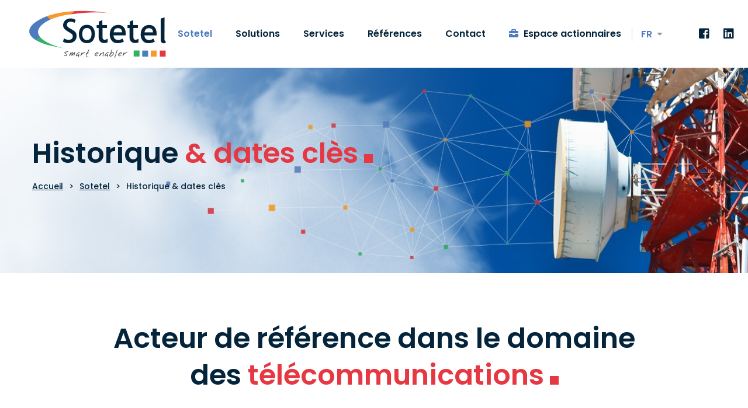

--- FILE ---
content_type: text/html; charset=UTF-8
request_url: https://www.sotetel.tn/fr/sotetel/historique-dates-cles/
body_size: 23149
content:

<!DOCTYPE html>

<html lang="fr-FR">

<head>

	
	<meta charset="UTF-8">

	<meta name="viewport" content="width=device-width, initial-scale=1">

	<link rel="profile" href="https://gmpg.org/xfn/11">
    <!-- Global site tag (gtag.js) - Google Analytics -->
<script async src="https://www.googletagmanager.com/gtag/js?id=UA-141179273-1"></script>
<script>
  window.dataLayer = window.dataLayer || [];
  function gtag(){dataLayer.push(arguments);}
  gtag('js', new Date());

  gtag('config', 'UA-141179273-1');
</script>


	
	
	<meta name='robots' content='index, follow, max-image-preview:large, max-snippet:-1, max-video-preview:-1' />
	<style>img:is([sizes="auto" i], [sizes^="auto," i]) { contain-intrinsic-size: 3000px 1500px }</style>
	<link rel="alternate" href="https://www.sotetel.tn/fr/sotetel/historique-dates-cles/" hreflang="fr" />
<link rel="alternate" href="https://www.sotetel.tn/en/sotetel-2/history-key-dates/" hreflang="en" />

	<!-- This site is optimized with the Yoast SEO plugin v25.3 - https://yoast.com/wordpress/plugins/seo/ -->
	<title>Historique &amp; dates clès | Sotetel</title>
	<link rel="canonical" href="https://www.sotetel.tn/fr/sotetel/historique-dates-cles/" />
	<meta property="og:locale" content="fr_FR" />
	<meta property="og:locale:alternate" content="en_GB" />
	<meta property="og:type" content="article" />
	<meta property="og:title" content="Historique &amp; dates clès | Sotetel" />
	<meta property="og:url" content="https://www.sotetel.tn/fr/sotetel/historique-dates-cles/" />
	<meta property="og:site_name" content="Sotetel" />
	<meta property="article:publisher" content="https://www.facebook.com/SotetelSmartEnabler" />
	<meta property="article:modified_time" content="2022-11-03T13:16:41+00:00" />
	<meta name="twitter:card" content="summary_large_image" />
	<meta name="twitter:label1" content="Durée de lecture estimée" />
	<meta name="twitter:data1" content="4 minutes" />
	<script type="application/ld+json" class="yoast-schema-graph">{"@context":"https://schema.org","@graph":[{"@type":"WebPage","@id":"https://www.sotetel.tn/fr/sotetel/historique-dates-cles/","url":"https://www.sotetel.tn/fr/sotetel/historique-dates-cles/","name":"Historique & dates clès | Sotetel","isPartOf":{"@id":"https://www.sotetel.tn/fr/#website"},"datePublished":"2019-04-29T11:46:34+00:00","dateModified":"2022-11-03T13:16:41+00:00","breadcrumb":{"@id":"https://www.sotetel.tn/fr/sotetel/historique-dates-cles/#breadcrumb"},"inLanguage":"fr-FR","potentialAction":[{"@type":"ReadAction","target":["https://www.sotetel.tn/fr/sotetel/historique-dates-cles/"]}]},{"@type":"BreadcrumbList","@id":"https://www.sotetel.tn/fr/sotetel/historique-dates-cles/#breadcrumb","itemListElement":[{"@type":"ListItem","position":1,"name":"Accueil","item":"https://www.sotetel.tn/fr/"},{"@type":"ListItem","position":2,"name":"Sotetel","item":"/"},{"@type":"ListItem","position":3,"name":"Historique &#038; dates clès"}]},{"@type":"WebSite","@id":"https://www.sotetel.tn/fr/#website","url":"https://www.sotetel.tn/fr/","name":"Sotetel","description":"Smart enabler","publisher":{"@id":"https://www.sotetel.tn/fr/#organization"},"potentialAction":[{"@type":"SearchAction","target":{"@type":"EntryPoint","urlTemplate":"https://www.sotetel.tn/fr/?s={search_term_string}"},"query-input":{"@type":"PropertyValueSpecification","valueRequired":true,"valueName":"search_term_string"}}],"inLanguage":"fr-FR"},{"@type":"Organization","@id":"https://www.sotetel.tn/fr/#organization","name":"Sotetel","url":"https://www.sotetel.tn/fr/","logo":{"@type":"ImageObject","inLanguage":"fr-FR","@id":"https://www.sotetel.tn/fr/#/schema/logo/image/","url":"https://www.sotetel.tn/site/wp-content/uploads/2019/04/logo2.png","contentUrl":"https://www.sotetel.tn/site/wp-content/uploads/2019/04/logo2.png","width":234,"height":81,"caption":"Sotetel"},"image":{"@id":"https://www.sotetel.tn/fr/#/schema/logo/image/"},"sameAs":["https://www.facebook.com/SotetelSmartEnabler","https://www.linkedin.com/company/sotetelsmartenabler"]}]}</script>
	<!-- / Yoast SEO plugin. -->


<link rel="alternate" type="application/rss+xml" title="Sotetel &raquo; Flux" href="https://www.sotetel.tn/fr/feed/" />
<link rel='stylesheet' id='wp-block-library-css' href='https://www.sotetel.tn/wp-includes/css/dist/block-library/style.min.css' type='text/css' media='all' />
<style id='classic-theme-styles-inline-css' type='text/css'>
/*! This file is auto-generated */
.wp-block-button__link{color:#fff;background-color:#32373c;border-radius:9999px;box-shadow:none;text-decoration:none;padding:calc(.667em + 2px) calc(1.333em + 2px);font-size:1.125em}.wp-block-file__button{background:#32373c;color:#fff;text-decoration:none}
</style>
<style id='global-styles-inline-css' type='text/css'>
:root{--wp--preset--aspect-ratio--square: 1;--wp--preset--aspect-ratio--4-3: 4/3;--wp--preset--aspect-ratio--3-4: 3/4;--wp--preset--aspect-ratio--3-2: 3/2;--wp--preset--aspect-ratio--2-3: 2/3;--wp--preset--aspect-ratio--16-9: 16/9;--wp--preset--aspect-ratio--9-16: 9/16;--wp--preset--color--black: #000000;--wp--preset--color--cyan-bluish-gray: #abb8c3;--wp--preset--color--white: #ffffff;--wp--preset--color--pale-pink: #f78da7;--wp--preset--color--vivid-red: #cf2e2e;--wp--preset--color--luminous-vivid-orange: #ff6900;--wp--preset--color--luminous-vivid-amber: #fcb900;--wp--preset--color--light-green-cyan: #7bdcb5;--wp--preset--color--vivid-green-cyan: #00d084;--wp--preset--color--pale-cyan-blue: #8ed1fc;--wp--preset--color--vivid-cyan-blue: #0693e3;--wp--preset--color--vivid-purple: #9b51e0;--wp--preset--gradient--vivid-cyan-blue-to-vivid-purple: linear-gradient(135deg,rgba(6,147,227,1) 0%,rgb(155,81,224) 100%);--wp--preset--gradient--light-green-cyan-to-vivid-green-cyan: linear-gradient(135deg,rgb(122,220,180) 0%,rgb(0,208,130) 100%);--wp--preset--gradient--luminous-vivid-amber-to-luminous-vivid-orange: linear-gradient(135deg,rgba(252,185,0,1) 0%,rgba(255,105,0,1) 100%);--wp--preset--gradient--luminous-vivid-orange-to-vivid-red: linear-gradient(135deg,rgba(255,105,0,1) 0%,rgb(207,46,46) 100%);--wp--preset--gradient--very-light-gray-to-cyan-bluish-gray: linear-gradient(135deg,rgb(238,238,238) 0%,rgb(169,184,195) 100%);--wp--preset--gradient--cool-to-warm-spectrum: linear-gradient(135deg,rgb(74,234,220) 0%,rgb(151,120,209) 20%,rgb(207,42,186) 40%,rgb(238,44,130) 60%,rgb(251,105,98) 80%,rgb(254,248,76) 100%);--wp--preset--gradient--blush-light-purple: linear-gradient(135deg,rgb(255,206,236) 0%,rgb(152,150,240) 100%);--wp--preset--gradient--blush-bordeaux: linear-gradient(135deg,rgb(254,205,165) 0%,rgb(254,45,45) 50%,rgb(107,0,62) 100%);--wp--preset--gradient--luminous-dusk: linear-gradient(135deg,rgb(255,203,112) 0%,rgb(199,81,192) 50%,rgb(65,88,208) 100%);--wp--preset--gradient--pale-ocean: linear-gradient(135deg,rgb(255,245,203) 0%,rgb(182,227,212) 50%,rgb(51,167,181) 100%);--wp--preset--gradient--electric-grass: linear-gradient(135deg,rgb(202,248,128) 0%,rgb(113,206,126) 100%);--wp--preset--gradient--midnight: linear-gradient(135deg,rgb(2,3,129) 0%,rgb(40,116,252) 100%);--wp--preset--font-size--small: 13px;--wp--preset--font-size--medium: 20px;--wp--preset--font-size--large: 36px;--wp--preset--font-size--x-large: 42px;--wp--preset--spacing--20: 0.44rem;--wp--preset--spacing--30: 0.67rem;--wp--preset--spacing--40: 1rem;--wp--preset--spacing--50: 1.5rem;--wp--preset--spacing--60: 2.25rem;--wp--preset--spacing--70: 3.38rem;--wp--preset--spacing--80: 5.06rem;--wp--preset--shadow--natural: 6px 6px 9px rgba(0, 0, 0, 0.2);--wp--preset--shadow--deep: 12px 12px 50px rgba(0, 0, 0, 0.4);--wp--preset--shadow--sharp: 6px 6px 0px rgba(0, 0, 0, 0.2);--wp--preset--shadow--outlined: 6px 6px 0px -3px rgba(255, 255, 255, 1), 6px 6px rgba(0, 0, 0, 1);--wp--preset--shadow--crisp: 6px 6px 0px rgba(0, 0, 0, 1);}:where(.is-layout-flex){gap: 0.5em;}:where(.is-layout-grid){gap: 0.5em;}body .is-layout-flex{display: flex;}.is-layout-flex{flex-wrap: wrap;align-items: center;}.is-layout-flex > :is(*, div){margin: 0;}body .is-layout-grid{display: grid;}.is-layout-grid > :is(*, div){margin: 0;}:where(.wp-block-columns.is-layout-flex){gap: 2em;}:where(.wp-block-columns.is-layout-grid){gap: 2em;}:where(.wp-block-post-template.is-layout-flex){gap: 1.25em;}:where(.wp-block-post-template.is-layout-grid){gap: 1.25em;}.has-black-color{color: var(--wp--preset--color--black) !important;}.has-cyan-bluish-gray-color{color: var(--wp--preset--color--cyan-bluish-gray) !important;}.has-white-color{color: var(--wp--preset--color--white) !important;}.has-pale-pink-color{color: var(--wp--preset--color--pale-pink) !important;}.has-vivid-red-color{color: var(--wp--preset--color--vivid-red) !important;}.has-luminous-vivid-orange-color{color: var(--wp--preset--color--luminous-vivid-orange) !important;}.has-luminous-vivid-amber-color{color: var(--wp--preset--color--luminous-vivid-amber) !important;}.has-light-green-cyan-color{color: var(--wp--preset--color--light-green-cyan) !important;}.has-vivid-green-cyan-color{color: var(--wp--preset--color--vivid-green-cyan) !important;}.has-pale-cyan-blue-color{color: var(--wp--preset--color--pale-cyan-blue) !important;}.has-vivid-cyan-blue-color{color: var(--wp--preset--color--vivid-cyan-blue) !important;}.has-vivid-purple-color{color: var(--wp--preset--color--vivid-purple) !important;}.has-black-background-color{background-color: var(--wp--preset--color--black) !important;}.has-cyan-bluish-gray-background-color{background-color: var(--wp--preset--color--cyan-bluish-gray) !important;}.has-white-background-color{background-color: var(--wp--preset--color--white) !important;}.has-pale-pink-background-color{background-color: var(--wp--preset--color--pale-pink) !important;}.has-vivid-red-background-color{background-color: var(--wp--preset--color--vivid-red) !important;}.has-luminous-vivid-orange-background-color{background-color: var(--wp--preset--color--luminous-vivid-orange) !important;}.has-luminous-vivid-amber-background-color{background-color: var(--wp--preset--color--luminous-vivid-amber) !important;}.has-light-green-cyan-background-color{background-color: var(--wp--preset--color--light-green-cyan) !important;}.has-vivid-green-cyan-background-color{background-color: var(--wp--preset--color--vivid-green-cyan) !important;}.has-pale-cyan-blue-background-color{background-color: var(--wp--preset--color--pale-cyan-blue) !important;}.has-vivid-cyan-blue-background-color{background-color: var(--wp--preset--color--vivid-cyan-blue) !important;}.has-vivid-purple-background-color{background-color: var(--wp--preset--color--vivid-purple) !important;}.has-black-border-color{border-color: var(--wp--preset--color--black) !important;}.has-cyan-bluish-gray-border-color{border-color: var(--wp--preset--color--cyan-bluish-gray) !important;}.has-white-border-color{border-color: var(--wp--preset--color--white) !important;}.has-pale-pink-border-color{border-color: var(--wp--preset--color--pale-pink) !important;}.has-vivid-red-border-color{border-color: var(--wp--preset--color--vivid-red) !important;}.has-luminous-vivid-orange-border-color{border-color: var(--wp--preset--color--luminous-vivid-orange) !important;}.has-luminous-vivid-amber-border-color{border-color: var(--wp--preset--color--luminous-vivid-amber) !important;}.has-light-green-cyan-border-color{border-color: var(--wp--preset--color--light-green-cyan) !important;}.has-vivid-green-cyan-border-color{border-color: var(--wp--preset--color--vivid-green-cyan) !important;}.has-pale-cyan-blue-border-color{border-color: var(--wp--preset--color--pale-cyan-blue) !important;}.has-vivid-cyan-blue-border-color{border-color: var(--wp--preset--color--vivid-cyan-blue) !important;}.has-vivid-purple-border-color{border-color: var(--wp--preset--color--vivid-purple) !important;}.has-vivid-cyan-blue-to-vivid-purple-gradient-background{background: var(--wp--preset--gradient--vivid-cyan-blue-to-vivid-purple) !important;}.has-light-green-cyan-to-vivid-green-cyan-gradient-background{background: var(--wp--preset--gradient--light-green-cyan-to-vivid-green-cyan) !important;}.has-luminous-vivid-amber-to-luminous-vivid-orange-gradient-background{background: var(--wp--preset--gradient--luminous-vivid-amber-to-luminous-vivid-orange) !important;}.has-luminous-vivid-orange-to-vivid-red-gradient-background{background: var(--wp--preset--gradient--luminous-vivid-orange-to-vivid-red) !important;}.has-very-light-gray-to-cyan-bluish-gray-gradient-background{background: var(--wp--preset--gradient--very-light-gray-to-cyan-bluish-gray) !important;}.has-cool-to-warm-spectrum-gradient-background{background: var(--wp--preset--gradient--cool-to-warm-spectrum) !important;}.has-blush-light-purple-gradient-background{background: var(--wp--preset--gradient--blush-light-purple) !important;}.has-blush-bordeaux-gradient-background{background: var(--wp--preset--gradient--blush-bordeaux) !important;}.has-luminous-dusk-gradient-background{background: var(--wp--preset--gradient--luminous-dusk) !important;}.has-pale-ocean-gradient-background{background: var(--wp--preset--gradient--pale-ocean) !important;}.has-electric-grass-gradient-background{background: var(--wp--preset--gradient--electric-grass) !important;}.has-midnight-gradient-background{background: var(--wp--preset--gradient--midnight) !important;}.has-small-font-size{font-size: var(--wp--preset--font-size--small) !important;}.has-medium-font-size{font-size: var(--wp--preset--font-size--medium) !important;}.has-large-font-size{font-size: var(--wp--preset--font-size--large) !important;}.has-x-large-font-size{font-size: var(--wp--preset--font-size--x-large) !important;}
:where(.wp-block-post-template.is-layout-flex){gap: 1.25em;}:where(.wp-block-post-template.is-layout-grid){gap: 1.25em;}
:where(.wp-block-columns.is-layout-flex){gap: 2em;}:where(.wp-block-columns.is-layout-grid){gap: 2em;}
:root :where(.wp-block-pullquote){font-size: 1.5em;line-height: 1.6;}
</style>
<link rel='stylesheet' id='acf7db_schedule_report-css' href='https://www.sotetel.tn/wp-content/plugins/acf7db-schedule-report/public/css/acf7db_schedule_report-public.css' type='text/css' media='all' />
<link rel='stylesheet' id='rs-plugin-settings-css' href='https://www.sotetel.tn/wp-content/plugins/revslider/public/assets/css/settings.css' type='text/css' media='all' />
<style id='rs-plugin-settings-inline-css' type='text/css'>
#rs-demo-id {}
</style>
<link rel='stylesheet' id='wpcf7-redirect-script-frontend-css' href='https://www.sotetel.tn/wp-content/plugins/wpcf7-redirect/build/css/wpcf7-redirect-frontend.min.css' type='text/css' media='all' />
<link rel='stylesheet' id='brook-style-css' href='https://www.sotetel.tn/wp-content/themes/sotetel/style.min.css' type='text/css' media='all' />
<style id='brook-style-inline-css' type='text/css'>
body{background-color:#fff;}
.wpcf7 form.invalid .wpcf7-response-output {color:#d9534f;border-color: #d9534f !important;padding:20px !important;}

.wpcf7 form.sent .wpcf7-response-output {color:#2fb362 !important;border-color: #2fb362 !important;padding:20px !important;}
 .single-post.single-blog-style-standard.page-has-no-sidebar .page-content>.container
{
		max-width:1200px;
}
.single-post.single-blog-style-standard .page-content {
    padding-top: 0px;
		    padding-bottom: 0px;
}
.single-post .entry-header, .single-post .entry-footer
{display:none;}
.single-post .entry-content
{padding-bottom:0;
margin-bottom:0;
border:0;}
.error-404-text {
    color: #ffff;
}
.primary-font,input,select,textarea{font-family:Poppins}.primary-font-important{font-family:Poppins !important}.boxed{max-width:1200px}.page-content{padding-top:0 !important;padding-bottom:0 !important;}::-moz-selection{color:#fff;background-color:#04243c}::selection{color:#fff;background-color:#04243c}mark,blockquote:before,.growl-close:hover,.primary-color,.tm-accordion.style-01 .active .accordion-title,.tm-accordion.style-01 .accordion-title-wrapper:hover .accordion-title,.tm-accordion.style-02 .accordion-title:hover,.tm-button.style-solid.tm-button-primary,.tm-button.style-text.tm-button-primary:hover,.tm-button.style-text.tm-button-primary .button-icon,.tm-button.style-text-long-arrow.tm-button-primary,.tm-button.style-text-long-arrow .button-arrow,.tm-box-icon .tm-box-icon__btn .button-icon,.tm-box-icon .tm-box-icon__btn:hover,.tm-box-icon.style-01 .icon,.tm-box-icon.style-02 .icon,.tm-box-icon.style-03 .icon,.tm-box-icon.style-04 .icon,.tm-counter.style-01 .icon,.tm-counter.style-02 .icon,.tm-counter.style-03 .icon,.tm-counter.style-03 .number-wrap,.tm-counter.style-05 .icon,.tm-circle-progress-chart .chart-icon,.chart-legends li:hover,.tm-drop-cap.style-02 .drop-cap,.tm-product-banner-slider .tm-product-banner-btn,.tm-countdown.style-03 .second .number,.typed-text mark,.typed-text .typed-cursor,.typed-text-02 .typed-cursor,.tm-twitter.style-slider-quote .tweet-info:before,.tm-twitter.style-slider-quote .tweet-text a,.tm-twitter .tweet:before,.tm-info-boxes .box-icon,.tm-info-boxes .tm-button .button-icon,.tm-problem-solution .ps-label,.tm-instagram .instagram-user-name,.tm-mailchimp-form.style-01 .form-submit,.tm-mailchimp-form.style-02 .form-submit,.tm-grid-wrapper.filter-counter-style-01 .btn-filter.current,.tm-grid-wrapper.filter-counter-style-01 .btn-filter:hover,.tm-blog .post-title a:hover,.tm-blog .post-categories a:hover,.tm-blog.style-list .sticky .post-title,.tm-blog.style-grid-minimal .post-quote .post-quote-name,.tm-blog.style-grid-classic .post-quote-icon,.tm-blog.style-grid-metro .format-quote .post-content:before,.tm-blog.style-grid-sticky .format-quote .post-content:before,.tm-heading.highlight mark,.tm-heading.modern-02 .heading,.tm-heading.modern-04 .heading,.tm-popup-video.style-poster-04 .video-play,.tm-product.style-grid .woosw-btn.woosw-added,.tm-product.style-grid .wooscp-btn.wooscp-btn-added,.tm-pricing .feature-icon,.tm-pricing-rotate-box .tm-pricing-list li:before,.tm-pricing-table .title,.tm-portfolio.style-carousel-auto-wide .post-categories,.tm-portfolio.style-carousel-auto-wide .post-read-more a:hover,.tm-portfolio.style-carousel-auto-wide .post-read-more .button-icon,.tm-portfolio.style-metro-with-caption .post-wrapper:hover .post-title,.tm-portfolio-featured.style-01 .post-title a:hover,.tm-icon.style-01 .icon,.tm-list .marker,.tm-list .link:hover,.tm-list.style-modern-icon .marker,.tm-timeline.style-01 .year,.tm-testimonial.style-grid .testimonial-quote-icon,.tm-testimonial.style-carousel .testimonial-quote-icon,.tm-testimonial.style-carousel-02 .testimonial-quote-icon,.tm-testimonial.style-carousel-04 .testimonial-quote-icon,.tm-testimonial.style-carousel-free-mode .testimonial-quote-icon,.tm-testimonial.style-simple-slider .testimonial-quote-icon,.tm-mailchimp-form-popup .subscribe-open-popup-link,.mailchimp-form-popup-close:hover,.tm-mailchimp-form-box.style-01 .form-submit,.tm-social-networks .link:hover,.tm-social-networks.style-large-icons .link:hover,.tm-swiper .swiper-nav-button:hover,.tm-slider a:hover .heading,.woosw-area .woosw-inner .woosw-content .woosw-content-top .woosw-close:hover,.woosw-area .woosw-inner .woosw-content .woosw-content-bot .woosw-content-bot-inner .woosw-page a:hover,.woosw-continue:hover,.skin-primary .wpcf7-text.wpcf7-text,.skin-primary .wpcf7-textarea,.tm-menu .menu-price,.page-content .tm-custom-menu.style-1 .menu a:hover,.post-share a:hover,.post-share-toggle,.tagcloud a:hover,.single-post .post-meta .meta-icon,.single-post .post-meta .sl-icon,.single-post .post-categories a:hover,.single-post .entry-footer .post-share a:hover,.single-portfolio .portfolio-share a:hover,.tm-posts-widget .post-date:before,.page-sidebar .widget_pages .current-menu-item>a,.page-sidebar .widget_nav_menu .current-menu-item>a,.page-sidebar .insight-core-bmw .current-menu-item>a,.widget_recent_entries .post-date:before,.widget_search .search-submit,.widget_product_search .search-submit,body.search .page-main-content .search-form .search-submit,.page-sidebar-fixed .widget a:hover,.wpb-js-composer .vc_tta.vc_general.vc_tta-style-brook-01 .vc_tta-tab.vc_active>a,.wpb-js-composer .vc_tta.vc_general.vc_tta-style-brook-01 .vc_active .vc_tta-panel-heading,.wpb-js-composer .vc_tta.vc_general.vc_tta-style-brook-02 .vc_tta-tab:hover,.page-template-portfolio-fullscreen-type-hover-03 .page-social-networks a:hover{color:#04243c}.primary-color-important,.primary-color-hover-important:hover{color:#04243c!important}.primary-background-color,.hint--primary:after,.page-scroll-up,.widget_calendar #today,.top-bar-01 .top-bar-button,.desktop-menu .header-09 .header-special-button,.tm-accordion.style-02 .active .accordion-title,.tm-maps.overlay-style-01 .animated-dot .middle-dot,.tm-maps.overlay-style-01 .animated-dot div[class*='signal'],.tm-gallery .overlay,.tm-grid-wrapper.filter-counter-style-01 .filter-counter,.tm-blog.style-list .post-quote,.tm-blog.style-grid-sticky .post-wrapper,.tm-blog.style-grid-sticky .post-video .icon,.tm-blog.style-grid-classic .post-info:before,.tm-blog.style-grid-modern .post-read-more,.tm-blog.style-grid-modern .post-feature:after,.tm-button.tm-button-primary.style-solid:hover,.tm-icon.style-02 .icon,.tm-countdown.style-02 .number,.tm-contact-form-7.style-03 .wpcf7-form-control-wrap:after,.tm-gradation .dot,.tm-heading.below-separator .separator:after,.tm-heading.thick-separator .separator:after,.tm-heading.top-separator .separator:after,.tm-portfolio.style-carousel-auto-wide .post-title:before,.tm-mailchimp-form.style-01 .form-submit:hover,.tm-mailchimp-form.style-02 .form-submit:hover,.tm-separator.style-modern-dots .dot,.tm-team-member.style-01 .overlay,.tm-team-member.style-02 .overlay,.tm-team-member.style-03 .overlay,.tm-timeline.style-01 .dot:before,.tm-timeline.style-01 .dot:after,.tm-testimonial.style-grid .testimonial-item:hover,.tm-testimonial.style-carousel .testimonial-item:hover,.tm-testimonial.style-carousel-02 .testimonial-item:hover,.tm-testimonial.style-carousel-03 .swiper-slide-active .testimonial-item,.tm-testimonial.style-carousel-free-mode .testimonial-item:hover,.tm-text-box.style-03,.tm-rotate-box .box,.tm-attribute-list.style-02 .item:before,.tm-slider-button.style-01 .slider-btn:hover,.tm-social-networks.style-flat-rounded-icon .item:hover .link,.tm-social-networks.style-solid-rounded-icon .item:hover .link,.tm-button.style-flat.tm-button-primary,.tm-button.style-flat-rounded.tm-button-primary,.tm-button.style-border-icon.tm-button-primary,.tm-pricing-table .tm-pricing-feature-mark,.tm-pricing-table .tm-button.tm-button-primary.tm-pricing-button:hover,.vc_progress_bar .vc_general.vc_single_bar .vc_bar,.wpb-js-composer .vc_tta.vc_general.vc_tta-style-brook-01 .vc_tta-tab.vc_active:after,.wpb-js-composer .vc_tta-style-brook-02 .vc_tta-tab.vc_active,.wpb-js-composer .vc_tta.vc_general.vc_tta-style-brook-02 .vc_active .vc_tta-panel-heading,.tm-popup-video .video-play,.tm-pricing.style-01 .tm-pricing-feature-mark,.tm-pricing .tm-pricing-button:hover,.tm-mailchimp-form-box.style-01,.tm-services-list.style-02 .service-image .blend-bg,.tm-swiper .swiper-pagination-progressbar .swiper-pagination-progressbar-fill,.tm-swiper.pagination-style-07 .progressbar .filled,.tm-swiper.pagination-style-02 .swiper-pagination-bullet:hover:before,.tm-swiper.pagination-style-02 .swiper-pagination-bullet.swiper-pagination-bullet-active:before,.tm-swiper.pagination-style-04 .swiper-pagination-bullet:hover:before,.tm-swiper.pagination-style-04 .swiper-pagination-bullet.swiper-pagination-bullet-active:before,.tm-swiper.nav-style-05 .swiper-nav-button:hover,.single-post.single-blog-style-modern .post-share-list a:hover,.single-post article.post .post-quote,.nav-links a:hover,.portfolio-details-gallery .portfolio-overlay,.widget_search .search-submit:hover,.widget_product_search .search-submit:hover,body.search .page-main-content .search-form .search-submit:hover,.tm-search-form .category-list a:hover,.select2-container--default .select2-results__option--highlighted[aria-selected],.page-links>span,.page-links>a:hover,.page-links>a:focus,.comment-nav-links li .current,.comment-nav-links li a:hover,.comment-nav-links li a:focus,.page-pagination li .current,.page-pagination li a:hover,.page-pagination li a:focus{background-color:#04243c}.primary-background-color-important,.primary-background-color-hover-important:hover,.lg-progress-bar .lg-progress{background-color:#04243c!important}.btn-view-full-map{background-color:rgba(4,36,60,0.7)}.primary-border-color,.widget_search .search-field:focus,.widget_product_search .search-field:focus,.popup-search-wrap .search-form .search-field:focus,.widget .mc4wp-form input[type=email]:focus,.tm-accordion.style-01 .active .accordion-title,.tm-button.style-flat.tm-button-primary,.tm-button.style-flat-rounded.tm-button-primary,.tm-button.style-solid.tm-button-primary,.tm-button.style-border-icon.tm-button-primary,.tm-box-icon.style-01:hover .content-wrap:before,.tm-counter.style-02:hover,.tm-timeline.style-01 .year,.tm-testimonial.style-simple-slider .testimonial-quote-icon,.tm-slider-button.style-01 .slider-btn:hover,.widget_pages .current-menu-item,.widget_nav_menu .current-menu-item,.insight-core-bmw .current-menu-item,.post-share-toggle:hover,.wpb-js-composer .vc_tta.vc_general.vc_tta-style-brook-02 .vc_tta-tab.vc_active{border-color:#04243c}.tm-team-member.style-02:hover .photo{border-color:rgba(4,36,60,0.1)}.primary-border-color-important,.primary-border-color-hover-important:hover,.lg-outer .lg-thumb-item.active,.lg-outer .lg-thumb-item:hover,#fp-nav ul li a.active span,.fp-slidesNav ul li a.active span{border-color:#04243c!important}.tm-grid-wrapper.filter-counter-style-01 .filter-counter:before,.hint--primary.hint--top-left:before,.hint--primary.hint--top-right:before,.hint--primary.hint--top:before{border-top-color:#04243c}.hint--primary.hint--right:before{border-right-color:#04243c}.hint--primary.hint--bottom-left:before,.hint--primary.hint--bottom-right:before,.hint--primary.hint--bottom:before{border-bottom-color:#04243c}blockquote,.hint--primary.hint--left:before{border-left-color:#04243c}.wpb-js-composer .vc_tta.vc_general.vc_tta-style-brook-01 .vc_tta-tab.vc_active:after{box-shadow:0 0 0 8px rgba(4,36,60,0.18),0 0 0 18px rgba(4,36,60,0.18)}.testimonial-info svg *{fill:#04243c}.tm-pricing-rotate-box .title{background-color:#04243c;background-image:linear-gradient(-129deg,#04243c 0,#04243c 100%)}.tm-button.style-flat-gradient{background-color:#04243c;background-image:linear-gradient(to right,#04243c 0,#04243c 50%,#04243c 100%)}.tm-button.style-icon-rounded-gradient:hover{background-color:#04243c;background-image:linear-gradient(to right,#04243c 0,#04243c 100%)}.tm-blog.style-grid-classic-02 .post-info:before,.tm-blog.style-grid-classic-02 .tm-popup-video .video-play,.tm-popup-video.style-button-06 .video-play:before,.tm-popup-video.style-button-06 .video-play:after,.tm-counter.style-04 .icon i,.tm-heading.highlight-02 mark,.tm-testimonial-pagination .thumb-wrap{background-color:#04243c;background-image:linear-gradient(-133deg,#04243c 0,#04243c 100%)}.secondary-color,.tm-button.tm-button-secondary.style-solid,.tm-button.tm-button-secondary.style-text,.tm-button.tm-button-secondary.style-text:hover .button-icon,.tm-blog.style-grid-modern .post-read-more,.tm-heading.highlight-secondary-color mark,.tm-twitter.style-slider-quote .tweet-text a:hover,.related-portfolio-item .post-overlay-categories,.single-post .post-link a,.vc_tta-color-secondary.vc_tta-style-outline .vc_tta-panel .vc_tta-panel-title>a,.comment-list .comment-datetime:before{color:#04243c}.secondary-color-important,.secondary-color-hover-important:hover{color:#04243c!important}.secondary-background-color,.hint--secondary:after,.tm-button.tm-button-secondary.style-solid:hover,.tm-button.style-flat.tm-button-secondary,.tm-button.style-flat-rounded.tm-button-secondary,.tm-timeline.style-01 .content-header,.top-bar-01 .top-bar-button:hover,.tm-search-form .search-submit:hover,.vc_tta-color-secondary.vc_tta-style-classic .vc_tta-tab>a,.vc_tta-color-secondary.vc_tta-style-classic .vc_tta-panel .vc_tta-panel-heading,.vc_tta-tabs.vc_tta-color-secondary.vc_tta-style-modern .vc_tta-tab>a,.vc_tta-color-secondary.vc_tta-style-modern .vc_tta-panel .vc_tta-panel-heading,.vc_tta-color-secondary.vc_tta-style-flat .vc_tta-panel .vc_tta-panel-body,.vc_tta-color-secondary.vc_tta-style-flat .vc_tta-panel .vc_tta-panel-heading,.vc_tta-color-secondary.vc_tta-style-flat .vc_tta-tab>a,.vc_tta-color-secondary.vc_tta-style-outline .vc_tta-panel:not(.vc_active) .vc_tta-panel-heading:focus,.vc_tta-color-secondary.vc_tta-style-outline .vc_tta-panel:not(.vc_active) .vc_tta-panel-heading:hover,.vc_tta-color-secondary.vc_tta-style-outline .vc_tta-tab:not(.vc_active)>a:focus,.vc_tta-color-secondary.vc_tta-style-outline .vc_tta-tab:not(.vc_active)>a:hover{background-color:#04243c}.secondary-background-color-important,.secondary-background-color-hover-important:hover,.mejs-controls .mejs-time-rail .mejs-time-current{background-color:#04243c!important}.secondary-border-color,.tm-button.tm-button-secondary.style-solid,.vc_tta-color-secondary.vc_tta-style-classic .vc_tta-panel .vc_tta-panel-heading,.vc_tta-color-secondary.vc_tta-style-outline .vc_tta-panel .vc_tta-panel-heading,.vc_tta-color-secondary.vc_tta-style-outline .vc_tta-controls-icon::after,.vc_tta-color-secondary.vc_tta-style-outline .vc_tta-controls-icon::before,.vc_tta-color-secondary.vc_tta-style-outline .vc_tta-panel .vc_tta-panel-body,.vc_tta-color-secondary.vc_tta-style-outline .vc_tta-panel .vc_tta-panel-body::after,.vc_tta-color-secondary.vc_tta-style-outline .vc_tta-panel .vc_tta-panel-body::before,.vc_tta-tabs.vc_tta-color-secondary.vc_tta-style-outline .vc_tta-tab>a{border-color:#04243c}.secondary-border-color-important,.secondary-border-color-hover-important:hover,.tm-button.style-flat.tm-button-secondary,.tm-button.style-flat-rounded.tm-button-secondary{border-color:#04243c!important}.hint--secondary.hint--top-left:before,.hint--secondary.hint--top-right:before,.hint--secondary.hint--top:before{border-top-color:#04243c}.hint--secondary.hint--right:before{border-right-color:#04243c}.hint--secondary.hint--bottom-left:before,.hint--secondary.hint--bottom-right:before,.hint--secondary.hint--bottom:before{border-bottom-color:#04243c}.hint--secondary.hint--left:before{border-left-color:#04243c}.lg-backdrop{background-color:#000 !important}
.top-bar-01{padding-top:0px;padding-bottom:0px;background-color:#fff;border-bottom-width:1px;border-bottom-color:#eee;color:#999;}.top-bar-01, .top-bar-01 a{letter-spacing:0px;line-height:1.78;font-size:14px;}.top-bar-01 a{color:#d8d8d8;}.top-bar-01 a:hover, .top-bar-01 a:focus{color:#0038E3;}.top-bar-01 .top-bar-text-wrap, .top-bar-01 .top-bar-social-network, .top-bar-01 .top-bar-social-network .social-link + .social-link{border-color:#eeeeee;}.headroom--not-top .page-header-inner .header-wrap{min-height:80px;}.headroom--not-top .page-header-inner{padding-top:0px!important;padding-bottom:0px!important;}.desktop-menu .headroom--not-top.headroom--not-top .menu--primary .menu__container > li > a,.desktop-menu .headroom--not-top.headroom--not-top .menu--primary .menu__container > ul > li >a{padding-top:31px;padding-bottom:31px;padding-left:18px;padding-right:18px;}.header-01 .page-header-inner{border-bottom-width:0px;border-color:#eee;background-repeat:no-repeat;background-position:center center;background-attachment:scroll;-webkit-background-size:cover;-moz-background-size:cover;-ms-background-size:cover;-o-background-size:cover;background-size:cover;}.header-01 .wpml-ls-item-toggle, .header-01 .page-open-mobile-menu i, .header-01 .popup-search-wrap i, .header-01 .mini-cart .mini-cart-icon{color:#222;}.header-01 .page-open-mobile-menu:hover i, .header-01 .popup-search-wrap:hover i, .header-01 .mini-cart .mini-cart-icon:hover{color:#0038E3;}.header-01 .wpml-ls-slot-shortcode_actions:hover > .js-wpml-ls-item-toggle{color:#0038E3!important;}.header-01 .mini-cart .mini-cart-icon:after{background-color:rgba(0, 0, 0, 0);color:#222;}.desktop-menu .header-01 .menu__container{margin-top:0px;margin-bottom:0px;margin-left:0px;margin-right:0px;}.desktop-menu .header-01 .menu--primary .menu__container > li > a{padding-top:51px;padding-bottom:51px;padding-left:15px;padding-right:15px;}.desktop-menu .header-01 .menu--primary .menu__container > li{margin-top:0px;margin-bottom:0px;margin-left:0px;margin-right:0px;}.header-01 .menu--primary a{line-height:1.18;font-size:16px;color:#222222;}.header-01 .menu--primary li:hover > a, .header-01 .menu--primary > ul > li > a:hover, .header-01 .menu--primary > ul > li > a:focus, .header-01 .menu--primary .current-menu-ancestor > a, .header-01 .menu--primary .current-menu-item > a{color:#0038E3;}.header-01.headroom--not-top .page-header-inner{background:#ffffff;background-color:#ffffff;background-repeat:no-repeat;background-position:center center;background-attachment:scroll;-webkit-background-size:cover;-moz-background-size:cover;-ms-background-size:cover;-o-background-size:cover;background-size:cover;}.header-02 .page-header-inner{border-bottom-width:0px;border-color:rgba(255, 255, 255, 0.3);background-repeat:no-repeat;background-position:center center;background-attachment:scroll;-webkit-background-size:cover;-moz-background-size:cover;-ms-background-size:cover;-o-background-size:cover;background-size:cover;}.header-02 .wpml-ls-item-toggle, .header-02 .page-open-mobile-menu i, .header-02 .popup-search-wrap i, .header-02 .mini-cart .mini-cart-icon{color:#fff;}.header-02 .page-open-mobile-menu:hover i, .header-02 .popup-search-wrap:hover i, .header-02 .mini-cart .mini-cart-icon:hover{color:#fff;}.header-02 .wpml-ls-slot-shortcode_actions:hover > .js-wpml-ls-item-toggle{color:#fff!important;}.header-02 .mini-cart .mini-cart-icon:after{background-color:rgba(0, 0, 0, 0);color:#fff;}.desktop-menu .header-02 .menu__container{margin-top:0px;margin-bottom:0px;margin-left:0px;margin-right:0px;}.desktop-menu .header-02 .menu--primary .menu__container > li > a{padding-top:41px;padding-bottom:41px;padding-left:15px;padding-right:15px;}.desktop-menu .header-02 .menu--primary .menu__container > li{margin-top:0px;margin-bottom:0px;margin-left:0px;margin-right:0px;}.header-02 .menu--primary a{line-height:1.18;font-size:16px;color:#fff;}.header-02 .menu--primary li:hover > a, .header-02 .menu--primary > ul > li > a:hover, .header-02 .menu--primary > ul > li > a:focus, .header-02 .menu--primary .current-menu-ancestor > a, .header-02 .menu--primary .current-menu-item > a{color:#fff;}.header-02.headroom--not-top .page-header-inner{background:rgba(0, 0, 0, 0.9);background-color:rgba(0, 0, 0, 0.9);background-repeat:no-repeat;background-position:center center;background-attachment:scroll;-webkit-background-size:cover;-moz-background-size:cover;-ms-background-size:cover;-o-background-size:cover;background-size:cover;}.header-03 .page-header-inner{border-bottom-width:0px;border-color:rgba(255, 255, 255, 0.3);background-repeat:no-repeat;background-position:center center;background-attachment:scroll;-webkit-background-size:cover;-moz-background-size:cover;-ms-background-size:cover;-o-background-size:cover;background-size:cover;}.header-03 .wpml-ls-item-toggle, .header-03 .page-open-mobile-menu i, .header-03 .popup-search-wrap i, .header-03 .mini-cart .mini-cart-icon{color:#fff;}.header-03 .page-open-mobile-menu:hover i, .header-03 .popup-search-wrap:hover i, .header-03 .mini-cart .mini-cart-icon:hover{color:#fff;}.header-03 .wpml-ls-slot-shortcode_actions:hover > .js-wpml-ls-item-toggle{color:#fff!important;}.header-03 .mini-cart .mini-cart-icon:after{background-color:#fff;color:#222;}.desktop-menu .header-03 .menu__container{margin-top:0px;margin-bottom:0px;margin-left:0px;margin-right:0px;}.desktop-menu .header-03 .menu--primary .menu__container > li > a{padding-top:41px;padding-bottom:41px;padding-left:15px;padding-right:15px;}.desktop-menu .header-03 .menu--primary .menu__container > li{margin-top:0px;margin-bottom:0px;margin-left:0px;margin-right:0px;}.header-03 .menu--primary a{line-height:1.18;font-size:16px;color:#fff;}.header-03 .menu--primary li:hover > a, .header-03 .menu--primary > ul > li > a:hover, .header-03 .menu--primary > ul > li > a:focus, .header-03 .menu--primary .current-menu-ancestor > a, .header-03 .menu--primary .current-menu-item > a{color:#fff;}.header-03.headroom--not-top .page-header-inner{background:rgba(0, 0, 0, 0.9);background-color:rgba(0, 0, 0, 0.9);background-repeat:no-repeat;background-position:center center;background-attachment:scroll;-webkit-background-size:cover;-moz-background-size:cover;-ms-background-size:cover;-o-background-size:cover;background-size:cover;}.header-04 .page-header-inner{border-right-width:0px;border-color:rgba(0, 0, 0, 0);background:#fff;background-color:#fff;background-repeat:no-repeat;background-position:center center;background-attachment:scroll;-webkit-box-shadow:0 -9px 25px rgba(0,0,0,.03);-moz-box-shadow:0 -9px 25px rgba(0,0,0,.03);box-shadow:0 -9px 25px rgba(0,0,0,.03);-webkit-background-size:cover;-moz-background-size:cover;-ms-background-size:cover;-o-background-size:cover;background-size:cover;}.header-04 .header-social-networks a, .header-04 .page-open-main-menu, .header-04 .page-open-mobile-menu i, .header-04 .popup-search-wrap i, .header-04 .mini-cart .mini-cart-icon{color:#111;}.header-04 .header-social-networks a:hover, .header-04 .popup-search-wrap:hover i, .header-04 .mini-cart .mini-cart-icon:hover, .header-04 .page-open-main-menu:hover, .header-04 .page-open-mobile-menu:hover i{color:#AC61EE;}.header-04 .mini-cart .mini-cart-icon:after{background-color:#C90819;color:#fff;}.header-04.headroom--not-top .page-header-inner{background:#ffffff;background-color:#ffffff;background-repeat:no-repeat;background-position:center center;background-attachment:scroll;-webkit-background-size:cover;-moz-background-size:cover;-ms-background-size:cover;-o-background-size:cover;background-size:cover;}.header-05 .page-header-inner{border-bottom-width:0px;border-color:rgba(255, 255, 255, 0.3);background-repeat:no-repeat;background-position:center center;background-attachment:scroll;-webkit-background-size:cover;-moz-background-size:cover;-ms-background-size:cover;-o-background-size:cover;background-size:cover;}.header-05 .wpml-ls-item-toggle, .header-05 .page-open-mobile-menu i, .header-05 .popup-search-wrap i, .header-05 .mini-cart .mini-cart-icon{color:#222;}.header-05 .page-open-mobile-menu:hover i, .header-05 .popup-search-wrap:hover i, .header-05 .mini-cart .mini-cart-icon:hover{color:#222;}.header-05 .wpml-ls-slot-shortcode_actions:hover > .js-wpml-ls-item-toggle{color:#222!important;}.header-05 .mini-cart .mini-cart-icon:after{background-color:#222;color:#fff;}.desktop-menu .header-05 .menu__container{margin-top:0px;margin-bottom:0px;margin-left:0px;margin-right:0px;}.desktop-menu .header-05 .menu--primary .menu__container > li > a{padding-top:41px;padding-bottom:41px;padding-left:15px;padding-right:15px;}.desktop-menu .header-05 .menu--primary .menu__container > li{margin-top:0px;margin-bottom:0px;margin-left:0px;margin-right:0px;}.header-05 .menu--primary a{font-weight:600;line-height:1.18;font-size:16px;color:#222;}.header-05 .menu--primary li:hover > a, .header-05 .menu--primary > ul > li > a:hover, .header-05 .menu--primary > ul > li > a:focus, .header-05 .menu--primary .current-menu-ancestor > a, .header-05 .menu--primary .current-menu-item > a{color:#222;}.header-05.headroom--not-top .page-header-inner{background:#fff;background-color:#fff;background-repeat:no-repeat;background-position:center center;background-attachment:scroll;-webkit-background-size:cover;-moz-background-size:cover;-ms-background-size:cover;-o-background-size:cover;background-size:cover;}.header-06 .page-header-inner{border-bottom-width:0px;border-color:rgba(255, 255, 255, 0.3);background-repeat:no-repeat;background-position:center center;background-attachment:scroll;-webkit-background-size:cover;-moz-background-size:cover;-ms-background-size:cover;-o-background-size:cover;background-size:cover;}.header-06 .wpml-ls-item-toggle, .header-06 .page-open-mobile-menu i, .header-06 .popup-search-wrap i, .header-06 .mini-cart .mini-cart-icon{color:#e53842;}.header-06 .page-open-mobile-menu:hover i, .header-06 .popup-search-wrap:hover i, .header-06 .mini-cart .mini-cart-icon:hover{color:#e53842;}.header-06 .wpml-ls-slot-shortcode_actions:hover > .js-wpml-ls-item-toggle{color:#e53842!important;}.header-06 .mini-cart .mini-cart-icon:after{background-color:#222;color:#fff;}.desktop-menu .header-06 .menu__container{margin-top:0px;margin-bottom:0px;margin-left:0px;margin-right:0px;}.desktop-menu .header-06 .menu--primary .menu__container > li > a{padding-top:57px;padding-bottom:57px;padding-left:18px;padding-right:18px;}.desktop-menu .header-06 .menu--primary .menu__container > li{margin-top:0px;margin-bottom:0px;margin-left:0px;margin-right:0px;}.header-06 .menu--primary a{font-family:Poppins, Helvetica, Arial, sans-serif;font-weight:600;line-height:1.18;font-size:16px;color:#04243c;}.header-06 .menu--primary li:hover > a, .header-06 .menu--primary > ul > li > a:hover, .header-06 .menu--primary > ul > li > a:focus, .header-06 .menu--primary .current-menu-ancestor > a, .header-06 .menu--primary .current-menu-item > a{color:#4d7cbe;}.header-06.headroom--not-top .page-header-inner{background:#fff;background-color:#fff;background-repeat:no-repeat;background-position:center center;background-attachment:scroll;-webkit-background-size:cover;-moz-background-size:cover;-ms-background-size:cover;-o-background-size:cover;background-size:cover;}.header-07 .page-header-inner{border-bottom-width:0px;border-color:#222;background-repeat:no-repeat;background-position:center center;background-attachment:scroll;-webkit-background-size:cover;-moz-background-size:cover;-ms-background-size:cover;-o-background-size:cover;background-size:cover;}.header-07.headroom--top .header-wrap{padding-top:25px;padding-bottom:25px;padding-left:0px;padding-right:0px;}.header-07 .wpml-ls-item-toggle, .header-07 .page-open-mobile-menu, .header-07 .page-open-main-menu, .header-07 .popup-search-wrap i, .header-07 .mini-cart .mini-cart-icon{color:#222;}.header-07 .page-open-main-menu:hover, .header-07 .page-open-mobile-menu:hover i, .header-07 .popup-search-wrap:hover i, .header-07 .mini-cart .mini-cart-icon:hover{color:#0038E3;}.header-07 .wpml-ls-slot-shortcode_actions:hover > .js-wpml-ls-item-toggle{color:#0038E3!important;}.header-07 .mini-cart .mini-cart-icon:after{background-color:#222;color:#fff;}.desktop-menu .header-07 .menu__container{margin-top:0px;margin-bottom:0px;margin-left:0px;margin-right:0px;}.desktop-menu .header-07 .menu--primary .menu__container > li > a{padding-top:57px;padding-bottom:57px;padding-left:18px;padding-right:18px;}.header-07.headroom--not-top .page-header-inner{background:#fff;background-color:#fff;background-repeat:no-repeat;background-position:center center;background-attachment:scroll;-webkit-background-size:cover;-moz-background-size:cover;-ms-background-size:cover;-o-background-size:cover;background-size:cover;}.header-08 .page-header-inner{border-bottom-width:0px;border-color:rgba(255, 255, 255, 0.3);background-repeat:no-repeat;background-position:center center;background-attachment:scroll;-webkit-background-size:cover;-moz-background-size:cover;-ms-background-size:cover;-o-background-size:cover;background-size:cover;}.header-08.headroom--top .header-wrap{padding-top:25px;padding-bottom:25px;padding-left:0px;padding-right:0px;}.header-08 .wpml-ls-item-toggle, .header-08 .page-open-mobile-menu, .header-08 .page-open-main-menu, .header-08 .popup-search-wrap i, .header-08 .mini-cart .mini-cart-icon{color:#fff;}.header-08 .page-open-main-menu:hover, .header-08 .page-open-mobile-menu:hover i, .header-08 .popup-search-wrap:hover i, .header-08 .mini-cart .mini-cart-icon:hover{color:#fff;}.header-08 .wpml-ls-slot-shortcode_actions:hover > .js-wpml-ls-item-toggle{color:#fff!important;}.header-08 .mini-cart .mini-cart-icon:after{background-color:#fff;color:#222;}.desktop-menu .header-08 .menu__container{margin-top:0px;margin-bottom:0px;margin-left:0px;margin-right:0px;}.desktop-menu .header-08 .menu--primary .menu__container > li > a{padding-top:57px;padding-bottom:57px;padding-left:18px;padding-right:18px;}.header-08.headroom--not-top .page-header-inner{background:#000;background-color:#000;background-repeat:no-repeat;background-position:center center;background-attachment:scroll;-webkit-background-size:cover;-moz-background-size:cover;-ms-background-size:cover;-o-background-size:cover;background-size:cover;}.header-09 .page-header-inner{border-bottom-width:0px;border-color:rgba(255, 255, 255, 0.3);background-repeat:no-repeat;background-position:center center;background-attachment:scroll;-webkit-background-size:cover;-moz-background-size:cover;-ms-background-size:cover;-o-background-size:cover;background-size:cover;}.header-09 .wpml-ls-item-toggle, .header-09 .header-social-networks a, .header-09 .page-open-mobile-menu i, .header-09 .popup-search-wrap i, .header-09 .mini-cart .mini-cart-icon{color:#fff;}.header-09 .header-social-networks a:hover, .header-09 .page-open-mobile-menu:hover i, .header-09 .popup-search-wrap:hover i, .header-09 .mini-cart .mini-cart-icon:hover{color:rgba(255, 255, 255, 0.5);}.header-09 .wpml-ls-slot-shortcode_actions:hover > .js-wpml-ls-item-toggle{color:rgba(255, 255, 255, 0.5)!important;}.header-09 .mini-cart .mini-cart-icon:after{background-color:#fff;color:#222;}.desktop-menu .header-09 .menu__container{margin-top:0px;margin-bottom:0px;margin-left:0px;margin-right:0px;}.desktop-menu .header-09 .menu--primary .menu__container > li > a{padding-top:57px;padding-bottom:57px;padding-left:18px;padding-right:18px;}.desktop-menu .header-09 .menu--primary .menu__container > li{margin-top:0px;margin-bottom:0px;margin-left:0px;margin-right:0px;}.header-09 .menu--primary a{line-height:1.18;font-size:16px;color:#04243c;}.header-09 .menu--primary li:hover > a, .header-09 .menu--primary > ul > li > a:hover, .header-09 .menu--primary > ul > li > a:focus, .header-09 .menu--primary .current-menu-ancestor > a, .header-09 .menu--primary .current-menu-item > a{color:#4d7cbe;}.header-09.headroom--not-top .page-header-inner{background:rgba(0, 0, 0, 0.9);background-color:rgba(0, 0, 0, 0.9);background-repeat:no-repeat;background-position:center center;background-attachment:scroll;-webkit-background-size:cover;-moz-background-size:cover;-ms-background-size:cover;-o-background-size:cover;background-size:cover;}.desktop-menu .header-10 .header-wrap{padding-top:85px;padding-bottom:100px;padding-left:60px;padding-right:60px;}.header-10 .page-header-inner{border-right-width:0px;border-color:rgba(0, 0, 0, 0);background:#fff;background-color:#fff;background-repeat:no-repeat;background-position:center center;background-attachment:scroll;-webkit-box-shadow:3px 1px 29px rgba(0, 0, 0, 0.12);-moz-box-shadow:3px 1px 29px rgba(0, 0, 0, 0.12);box-shadow:3px 1px 29px rgba(0, 0, 0, 0.12);-webkit-background-size:cover;-moz-background-size:cover;-ms-background-size:cover;-o-background-size:cover;background-size:cover;}.header-10 .header-social-networks a, .header-10 .page-open-main-menu, .header-10 .page-open-mobile-menu i, .header-10 .popup-search-wrap i, .header-10 .mini-cart .mini-cart-icon{color:#999;}.header-10 .header-social-networks a:hover, .header-10 .popup-search-wrap:hover i, .header-10 .mini-cart .mini-cart-icon:hover, .header-10 .page-open-main-menu:hover, .header-10 .page-open-mobile-menu:hover i{color:#111;}.header-10 .mini-cart .mini-cart-icon:after{background-color:#111;color:#fff;}.desktop-menu .header-10 .header-center{margin-top:80px;margin-bottom:0px;margin-left:-60px;margin-right:-60px;}.desktop-menu .header-10 .menu--primary .menu__container > li > a{padding-top:21px;padding-bottom:21px;padding-left:60px;padding-right:60px;}.desktop-menu .header-10 .menu--primary .menu__container > li{margin-top:0px;margin-bottom:0px;margin-left:0px;margin-right:0px;}.header-10 .menu--primary a{font-weight:600;line-height:1.18;font-size:16px;color:#222222;}.header-10 .menu--primary li:hover > a, .header-10 .menu--primary > ul > li > a:hover, .header-10 .menu--primary > ul > li > a:focus, .header-10 .menu--primary .current-menu-ancestor > a, .header-10 .menu--primary .current-menu-item > a{color:#222222;}.header-10.headroom--not-top .page-header-inner{background:#ffffff;background-color:#ffffff;background-repeat:no-repeat;background-position:center center;background-attachment:scroll;-webkit-background-size:cover;-moz-background-size:cover;-ms-background-size:cover;-o-background-size:cover;background-size:cover;}.header-11 .page-header-inner{border-bottom-width:0px;border-color:rgba(255, 255, 255, 0.3);background-repeat:no-repeat;background-position:center center;background-attachment:scroll;-webkit-background-size:cover;-moz-background-size:cover;-ms-background-size:cover;-o-background-size:cover;background-size:cover;}.header-11 .wpml-ls-item-toggle, .header-11 .header-social-networks a, .header-11 .page-open-mobile-menu i, .header-11 .popup-search-wrap i, .header-11 .mini-cart .mini-cart-icon{color:#04243c;}.header-11 .header-social-networks a:hover, .header-11 .page-open-mobile-menu:hover i, .header-11 .popup-search-wrap:hover i, .header-11 .mini-cart .mini-cart-icon:hover{color:#4d7cbe;}.header-11 .wpml-ls-slot-shortcode_actions:hover > .js-wpml-ls-item-toggle{color:#4d7cbe!important;}.header-11 .mini-cart .mini-cart-icon:after{background-color:#222;color:#fff;}.desktop-menu .header-11 .menu__container{margin-top:0px;margin-bottom:0px;margin-left:0px;margin-right:0px;}.desktop-menu .header-11 .menu--primary .menu__container > li > a{padding-top:49px;padding-bottom:49px;padding-left:18px;padding-right:18px;}.desktop-menu .header-11 .menu--primary .menu__container > li{margin-top:0px;margin-bottom:0px;margin-left:0px;margin-right:0px;}.header-11 .menu--primary a{font-family:Poppins, Helvetica, Arial, sans-serif;font-weight:600;line-height:1.18;font-size:16px;color:#04243c;}.header-11 .menu--primary li:hover > a, .header-11 .menu--primary > ul > li > a:hover, .header-11 .menu--primary > ul > li > a:focus, .header-11 .menu--primary .current-menu-ancestor > a, .header-11 .menu--primary .current-menu-item > a{color:#4d7cbe;}.header-11.headroom--not-top .page-header-inner{background:#fff;background-color:#fff;background-repeat:no-repeat;background-position:center center;background-attachment:scroll;-webkit-background-size:cover;-moz-background-size:cover;-ms-background-size:cover;-o-background-size:cover;background-size:cover;}.header-12 .page-header-inner{border-bottom-width:0px;border-color:#222;background:#fff;background-color:#fff;background-repeat:no-repeat;background-position:center center;background-attachment:scroll;padding-top:24px;padding-bottom:24px;padding-left:0px;padding-right:0px;-webkit-background-size:cover;-moz-background-size:cover;-ms-background-size:cover;-o-background-size:cover;background-size:cover;}.header-12 .wpml-ls-item-toggle, .header-12 .page-open-mobile-menu, .header-12 .page-open-main-menu, .header-12 .popup-search-wrap i, .header-12 .mini-cart .mini-cart-icon{color:#222;}.header-12 .page-open-main-menu:hover, .header-12 .page-open-mobile-menu:hover i, .header-12 .popup-search-wrap:hover i, .header-12 .mini-cart .mini-cart-icon:hover{color:#0038E3;}.header-12 .wpml-ls-slot-shortcode_actions:hover > .js-wpml-ls-item-toggle{color:#0038E3!important;}.header-12 .mini-cart .mini-cart-icon:after{background-color:#222;color:#fff;}.desktop-menu .header-12 .menu__container{margin-top:0px;margin-bottom:0px;margin-left:0px;margin-right:0px;}.desktop-menu .header-12 .menu--primary .menu__container > li > a{padding-top:57px;padding-bottom:57px;padding-left:18px;padding-right:18px;}.header-12.headroom--not-top .page-header-inner{background:#fff;background-color:#fff;background-repeat:no-repeat;background-position:center center;background-attachment:scroll;-webkit-background-size:cover;-moz-background-size:cover;-ms-background-size:cover;-o-background-size:cover;background-size:cover;}.header-13 .page-header-inner{border-bottom-width:0px;border-color:#222;}.header-13 .page-header-inner .header-left-wrap{background:#222;background-color:#222;background-repeat:no-repeat;background-position:center center;background-attachment:scroll;-webkit-background-size:cover;-moz-background-size:cover;-ms-background-size:cover;-o-background-size:cover;background-size:cover;}.header-13 .page-header-inner .header-right-wrap{background:#19d2a8;background-color:#19d2a8;background-repeat:no-repeat;background-position:center center;background-attachment:scroll;-webkit-background-size:cover;-moz-background-size:cover;-ms-background-size:cover;-o-background-size:cover;background-size:cover;}.header-13 .page-open-mobile-menu, .header-13 .page-open-main-menu, .header-13 .popup-search-wrap i, .header-13 .mini-cart .mini-cart-icon{color:#fff;}.header-13 .page-open-main-menu:hover, .header-13 .page-open-mobile-menu:hover i, .header-13 .popup-search-wrap:hover i, .header-13 .mini-cart .mini-cart-icon:hover{color:#fff;}.header-13 .mini-cart .mini-cart-icon:after{background-color:#fff;color:#222;}.header-13.headroom--not-top .page-header-inner{background:#fff;background-color:#fff;background-repeat:no-repeat;background-position:center center;background-attachment:scroll;-webkit-background-size:cover;-moz-background-size:cover;-ms-background-size:cover;-o-background-size:cover;background-size:cover;}.header-14 .page-header-inner{border-bottom-width:0px;border-color:rgba(255, 255, 255, 0.3);background-repeat:no-repeat;background-position:center center;background-attachment:scroll;-webkit-background-size:cover;-moz-background-size:cover;-ms-background-size:cover;-o-background-size:cover;background-size:cover;}.header-14 .wpml-ls-item-toggle, .header-14 .page-open-mobile-menu, .header-14 .header-social-networks a, .header-14 .popup-search-wrap i, .header-14 .mini-cart .mini-cart-icon{color:#fff;}.header-14 .header-social-networks a:hover, .header-14 .page-open-mobile-menu:hover i, .header-14 .popup-search-wrap:hover i, .header-14 .mini-cart .mini-cart-icon:hover{color:#fff;}.header-14 .wpml-ls-slot-shortcode_actions:hover > .js-wpml-ls-item-toggle{color:#fff!important;}.header-14 .mini-cart .mini-cart-icon:after{background-color:#fff;color:#222;}.desktop-menu .header-14 .menu__container{margin-top:0px;margin-bottom:0px;margin-left:0px;margin-right:0px;}.desktop-menu .header-14 .menu--primary .menu__container > li > a{padding-top:51px;padding-bottom:51px;padding-left:18px;padding-right:18px;}.header-14 .menu--primary a{font-weight:500;line-height:1.18;font-size:16px;color:#fff;}.header-14 .menu--primary li:hover > a, .header-14 .menu--primary > ul > li > a:hover, .header-14 .menu--primary > ul > li > a:focus, .header-14 .menu--primary .current-menu-ancestor > a, .header-14 .menu--primary .current-menu-item > a{color:#fff;}.header-14.headroom--not-top .page-header-inner{background:#001029;background-color:#001029;background-repeat:no-repeat;background-position:center center;background-attachment:scroll;-webkit-background-size:cover;-moz-background-size:cover;-ms-background-size:cover;-o-background-size:cover;background-size:cover;}.header-15 .page-header-inner{border-bottom-width:0px;border-color:rgba(255, 255, 255, 0.3);background-repeat:no-repeat;background-position:center center;background-attachment:scroll;-webkit-background-size:cover;-moz-background-size:cover;-ms-background-size:cover;-o-background-size:cover;background-size:cover;}.header-15.headroom--top .header-wrap{padding-top:25px;padding-bottom:25px;padding-left:0px;padding-right:0px;}.header-15 .wpml-ls-item-toggle, .header-15 .page-open-mobile-menu, .header-15 .page-open-main-menu, .header-15 .popup-search-wrap i, .header-15 .mini-cart .mini-cart-icon{color:#fff;}.header-15 .page-open-main-menu:hover, .header-15 .page-open-mobile-menu:hover i, .header-15 .popup-search-wrap:hover i, .header-15 .mini-cart .mini-cart-icon:hover{color:#fff;}.header-15 .wpml-ls-slot-shortcode_actions:hover > .js-wpml-ls-item-toggle{color:#fff!important;}.header-15 .mini-cart .mini-cart-icon:after{background-color:#fff;color:#222;}.header-15.headroom--not-top .page-header-inner{background:#000;background-color:#000;background-repeat:no-repeat;background-position:center center;background-attachment:scroll;-webkit-background-size:cover;-moz-background-size:cover;-ms-background-size:cover;-o-background-size:cover;background-size:cover;}.header-16 .page-header-inner{border-bottom-width:0px;border-color:rgba(255, 255, 255, 0.3);background-repeat:no-repeat;background-position:center center;background-attachment:scroll;-webkit-background-size:cover;-moz-background-size:cover;-ms-background-size:cover;-o-background-size:cover;background-size:cover;}.header-16 .wpml-ls-item-toggle, .header-16 .page-open-mobile-menu i, .header-16 .popup-search-wrap i, .header-16 .mini-cart .mini-cart-icon{color:#fff;}.header-16 .page-open-mobile-menu:hover i, .header-16 .popup-search-wrap:hover i, .header-16 .mini-cart .mini-cart-icon:hover{color:#fff;}.header-16 .wpml-ls-slot-shortcode_actions:hover > .js-wpml-ls-item-toggle{color:#fff!important;}.header-16 .mini-cart .mini-cart-icon:after{background-color:#fff;color:#222;}.desktop-menu .header-16 .menu__container{margin-top:0px;margin-bottom:0px;margin-left:0px;margin-right:0px;}.desktop-menu .header-16 .menu--primary .menu__container > li > a{padding-top:41px;padding-bottom:41px;padding-left:15px;padding-right:15px;}.desktop-menu .header-16 .menu--primary .menu__container > li{margin-top:0px;margin-bottom:0px;margin-left:0px;margin-right:0px;}.header-16 .menu--primary a{font-weight:600;line-height:1.18;font-size:16px;color:#fff;}.header-16 .menu--primary li:hover > a, .header-16 .menu--primary > ul > li > a:hover, .header-16 .menu--primary > ul > li > a:focus, .header-16 .menu--primary .current-menu-ancestor > a, .header-16 .menu--primary .current-menu-item > a{color:#fff;}.header-16 .tm-button{color:#222;border-color:#fff;background-color:#fff;}.header-16 .tm-button:hover{color:#222;border-color:#fff;background-color:#fff;}.header-16.headroom--not-top .page-header-inner{background:rgba(0, 0, 0, 0.9);background-color:rgba(0, 0, 0, 0.9);background-repeat:no-repeat;background-position:center center;background-attachment:scroll;-webkit-background-size:cover;-moz-background-size:cover;-ms-background-size:cover;-o-background-size:cover;background-size:cover;}.header-17.headroom--top .header-wrap{padding-top:32px;padding-bottom:32px;padding-left:0px;padding-right:0px;}.header-17 .page-header-inner{border-bottom-width:0px;border-color:#222;background-repeat:no-repeat;background-position:center center;background-attachment:scroll;-webkit-background-size:cover;-moz-background-size:cover;-ms-background-size:cover;-o-background-size:cover;background-size:cover;}.header-17 .wpml-ls-item-toggle, .header-17 .header-social-networks a, .header-17 .page-open-mobile-menu, .header-17 .page-open-main-menu, .header-17 .popup-search-wrap i, .header-17 .mini-cart .mini-cart-icon{color:#222;}.header-17 .page-open-main-menu:hover, .header-17 .page-open-mobile-menu:hover i, .header-17 .popup-search-wrap:hover i, .header-17 .mini-cart .mini-cart-icon:hover{color:#222;}.header-17 .wpml-ls-slot-shortcode_actions:hover > .js-wpml-ls-item-toggle{color:#222!important;}.header-17 .header-social-networks a:hover{background-color:#222;border-color:#222;}.header-17 .mini-cart .mini-cart-icon:after{background-color:#222;color:#fff;}.header-17 .tm-button{color:#222;border-color:#eee;background-color:#fff;}.header-17 .tm-button:hover{color:#fff;border-color:#222;background-color:#222;}.header-17.headroom--not-top .page-header-inner{background:#fff;background-color:#fff;background-repeat:no-repeat;background-position:center center;background-attachment:scroll;-webkit-background-size:cover;-moz-background-size:cover;-ms-background-size:cover;-o-background-size:cover;background-size:cover;}.header-18 .page-header-inner{border-bottom-width:0px;border-color:#222;background-repeat:no-repeat;background-position:center center;background-attachment:scroll;-webkit-background-size:cover;-moz-background-size:cover;-ms-background-size:cover;-o-background-size:cover;background-size:cover;}.header-18 .wpml-ls-item-toggle, .header-18 .header-social-networks a, .header-18 .page-open-mobile-menu, .header-18 .page-open-main-menu, .header-18 .popup-search-wrap i, .header-18 .mini-cart .mini-cart-icon{color:#222;}.header-18 .page-open-main-menu:hover, .header-18 .page-open-mobile-menu:hover i, .header-18 .popup-search-wrap:hover i, .header-18 .mini-cart .mini-cart-icon:hover{color:#222;}.header-18 .wpml-ls-slot-shortcode_actions:hover > .js-wpml-ls-item-toggle{color:#222!important;}.header-18 .header-social-networks a:hover{background-color:#222;border-color:#222;}.header-18 .mini-cart .mini-cart-icon:after{background-color:#222;color:#fff;}.desktop-menu .header-18 .menu__container{margin-top:0px;margin-bottom:0px;margin-left:-15px;margin-right:0px;}.desktop-menu .header-18 .menu--primary .menu__container > li > a{padding-top:58px;padding-bottom:58px;padding-left:15px;padding-right:15px;}.desktop-menu .header-18 .menu--primary .menu__container > li{margin-top:0px;margin-bottom:0px;margin-left:0px;margin-right:0px;}.header-18 .menu--primary a{line-height:1.18;font-size:18px;color:#222222;}.header-18 .menu--primary li:hover > a, .header-18 .menu--primary > ul > li > a:hover, .header-18 .menu--primary > ul > li > a:focus, .header-18 .menu--primary .current-menu-ancestor > a, .header-18 .menu--primary .current-menu-item > a{color:#0038E3;}.header-18.headroom--not-top .page-header-inner{background:#fff;background-color:#fff;background-repeat:no-repeat;background-position:center center;background-attachment:scroll;-webkit-background-size:cover;-moz-background-size:cover;-ms-background-size:cover;-o-background-size:cover;background-size:cover;}.header-19 .page-header-inner{border-bottom-width:0px;border-color:rgba(255, 255, 255, 0.3);background-repeat:no-repeat;background-position:center center;background-attachment:scroll;-webkit-background-size:cover;-moz-background-size:cover;-ms-background-size:cover;-o-background-size:cover;background-size:cover;}.header-19 .wpml-ls-item-toggle, .header-19 .page-open-mobile-menu i, .header-19 .popup-search-wrap i, .header-19 .mini-cart .mini-cart-icon{color:#111;}.header-19 .page-open-mobile-menu:hover i, .header-19 .popup-search-wrap:hover i, .header-19 .mini-cart .mini-cart-icon:hover{color:#111;}.header-19 .wpml-ls-slot-shortcode_actions:hover > .js-wpml-ls-item-toggle{color:#111!important;}.header-19 .mini-cart .mini-cart-icon:after{background-color:#111;color:#fff;}.desktop-menu .header-19 .menu__container{margin-top:0px;margin-bottom:0px;margin-left:0px;margin-right:0px;}.desktop-menu .header-19 .menu--primary .menu__container > li > a{padding-top:41px;padding-bottom:41px;padding-left:15px;padding-right:15px;}.desktop-menu .header-19 .menu--primary .menu__container > li{margin-top:0px;margin-bottom:0px;margin-left:0px;margin-right:0px;}.header-19 .menu--primary a{font-weight:600;line-height:1.18;font-size:16px;color:#111;}.header-19 .menu--primary li:hover > a, .header-19 .menu--primary > ul > li > a:hover, .header-19 .menu--primary > ul > li > a:focus, .header-19 .menu--primary .current-menu-ancestor > a, .header-19 .menu--primary .current-menu-item > a{color:#111;}.header-19 .tm-button{color:#222;border-color:#fff;background-color:#fff;}.header-19 .tm-button:hover{color:#222;border-color:#fff;background-color:#fff;}.header-19.headroom--not-top .page-header-inner{background:#fff;background-color:#fff;background-repeat:no-repeat;background-position:center center;background-attachment:scroll;-webkit-background-size:cover;-moz-background-size:cover;-ms-background-size:cover;-o-background-size:cover;background-size:cover;}.sm-simple .sub-menu a, .sm-simple .children a, .sm-simple .sub-menu .menu-item-title, .sm-simple .tm-list .item-wrapper{font-family:Poppins, Helvetica, Arial, sans-serif;font-weight:500;letter-spacing:0em;line-height:1.58;text-transform:none;}.sm-simple .sub-menu a, .sm-simple .children a, .sm-simple .tm-list .item-title{font-size:14px;}.sm-simple .children,.sm-simple .sub-menu{background-color:#ffffff;}.desktop-menu .sm-simple .sub-menu, .desktop-menu .sm-simple .children{border-bottom-width:0px;border-bottom-color:#0038E3;}.sm-simple .children a,.sm-simple .sub-menu a,.sm-simple .tm-list .item-wrapper{color:#04243c;}.sm-simple .children li:hover > a,.sm-simple .children li:hover > a:after,.sm-simple .sub-menu li.current-menu-ancestor > a,.sm-simple .sub-menu li.current-menu-item > a,.sm-simple .sub-menu li:hover > a,.sm-simple .sub-menu li:hover > a:after,.sm-simple .tm-list li:hover .item-wrapper{color:#4d7cbe;}.sm-simple .children li:hover > a,.sm-simple .sub-menu li.current-menu-ancestor > a,.sm-simple .sub-menu li.current-menu-item > a,.sm-simple .sub-menu li:hover > a,.sm-simple .tm-list li:hover > a{background-color:rgba( 255, 255, 255, 0 );}.desktop-menu .sm-simple .widgettitle{color:#ffffff;}.page-off-canvas-main-menu{background:#222;background-color:#222;background-repeat:no-repeat;background-position:center center;background-attachment:scroll;-webkit-background-size:cover;-moz-background-size:cover;-ms-background-size:cover;-o-background-size:cover;background-size:cover;}.page-close-main-menu:before, .page-close-main-menu:after{background-color:#fff;}.page-off-canvas-main-menu h1, .page-off-canvas-main-menu h2, .page-off-canvas-main-menu h3, .page-off-canvas-main-menu h4, .page-off-canvas-main-menu h5, .page-off-canvas-main-menu h6{color:#fff;}.page-off-canvas-main-menu a{color:#999;}.page-off-canvas-main-menu a:hover{color:#fff;}.page-off-canvas-main-menu .menu__container{margin-top:-10px;margin-bottom:-10px;margin-left:-24px;margin-right:-24px;}.page-off-canvas-main-menu .menu__container > li > a,.page-off-canvas-main-menu .menu__container > ul > li > a{padding-top:10px;padding-bottom:10px;padding-left:24px;padding-right:24px;}.page-off-canvas-main-menu .menu__container > li > a{line-height:1.4;font-size:48px;color:#fff;}.page-off-canvas-main-menu .menu__container > li > a:hover, .page-off-canvas-main-menu .menu__container > li > a:focus{color:#0038E3;}.page-mobile-menu-header{background:#fff;}.page-mobile-main-menu > .inner{background:#04243c;}.page-mobile-main-menu .menu__container{text-align:left;}.page-mobile-main-menu .menu__container > li > a{padding-top:19px;padding-bottom:19px;padding-left:0;padding-right:0;font-size:16px;color:#ffffff;}.page-mobile-main-menu .menu__container a{font-family:Poppins, Helvetica, Arial, sans-serif;font-weight:600;line-height:1.5;}.page-mobile-main-menu .menu__container > li > a:hover, .page-mobile-main-menu .menu__container > li.opened > a{color:#fff;}.page-mobile-main-menu .menu__container > li + li > a, .page-mobile-main-menu .menu__container > li.opened > a{border-color:rgba(255, 255, 255, 0.15);}.page-mobile-main-menu .widget-title, .page-mobile-main-menu .widgettitle{border-bottom-color:rgba(255, 255, 255, 0.15);}.page-mobile-main-menu .children a,.page-mobile-main-menu .sub-menu a{padding-top:10px;padding-bottom:10px;padding-left:0;padding-right:0;}.page-mobile-main-menu .sub-menu a, .page-mobile-main-menu .children a, .page-mobile-main-menu .tm-list__item{font-size:14px;color:#999999;}.page-mobile-main-menu .sub-menu a:hover, .page-mobile-main-menu .children a:hover, .page-mobile-main-menu .tm-list__item:hover, .page-mobile-main-menu .sub-menu .opened > a{color:#fff;}.page-mobile-main-menu .widgettitle{line-height:1.5;text-transform:uppercase;font-size:14px;color:#fff;}.page-title-bar-01 .page-title-bar-inner{background-repeat:no-repeat;background-position:center center;background-attachment:scroll;border-bottom-width:0px;border-bottom-color:rgba(0, 0, 0, 0);padding-top:332px;padding-bottom:270px;-webkit-background-size:cover;-moz-background-size:cover;-ms-background-size:cover;-o-background-size:cover;background-size:cover;}.page-title-bar-01 .page-title-bar-overlay{background-color:rgba(0, 0, 0, 0);}.page-title-bar-01 .heading{line-height:1.41;color:#fff;font-size:56px;}.page-title-bar-01 .insight_core_breadcrumb li, .page-title-bar-01 .insight_core_breadcrumb li a{font-size:14px;line-height:1.58;}.page-title-bar-01 .insight_core_breadcrumb li{color:#ffffff;}.page-title-bar-01 .insight_core_breadcrumb a{color:#ffffff;}.page-title-bar-01 .insight_core_breadcrumb a:hover{color:#ffffff;}.page-title-bar-01 .insight_core_breadcrumb li + li:before{color:#ffffff;}.page-title-bar-02 .page-title-bar-inner{background-repeat:no-repeat;background-position:center center;background-attachment:scroll;border-bottom-width:0px;border-bottom-color:rgba(0, 0, 0, 0);padding-top:130px;padding-bottom:50px;-webkit-background-size:cover;-moz-background-size:cover;-ms-background-size:cover;-o-background-size:cover;background-size:cover;}.page-title-bar-02 .page-title-bar-overlay{background-color:rgba(0, 0, 0, 0);}.page-title-bar-02 .heading{line-height:1.41;font-size:56px;}.page-title-bar-03 .page-title-bar-inner{background-repeat:no-repeat;background-position:center center;background-attachment:scroll;border-bottom-width:0px;border-bottom-color:rgba(0, 0, 0, 0);padding-top:405px;padding-bottom:100px;-webkit-background-size:cover;-moz-background-size:cover;-ms-background-size:cover;-o-background-size:cover;background-size:cover;}.page-title-bar-03 .page-title-bar-overlay{background-color:rgba(0, 0, 0, 0);}.page-title-bar-03 .heading{line-height:1.41;color:#fff;font-size:32px;}.page-title-bar-03 .insight_core_breadcrumb li, .page-title-bar-03 .insight_core_breadcrumb li a{font-size:14px;line-height:1.58;}.page-title-bar-03 .insight_core_breadcrumb li{color:#ffffff;}.page-title-bar-03 .insight_core_breadcrumb a{color:#ffffff;}.page-title-bar-03 .insight_core_breadcrumb a:hover{color:#ffffff;}.page-title-bar-03 .insight_core_breadcrumb a:after{background-color:#ffffff;}.page-title-bar-03 .insight_core_breadcrumb li + li:before{color:#ffffff;}.page-title-bar-04 .page-title-bar-inner{background-repeat:no-repeat;background-position:center center;background-attachment:scroll;border-bottom-width:0px;border-bottom-color:rgba(0, 0, 0, 0);padding-top:457px;padding-bottom:464px;-webkit-background-size:cover;-moz-background-size:cover;-ms-background-size:cover;-o-background-size:cover;background-size:cover;}.page-title-bar-04 .page-title-bar-overlay{background-color:rgba(0, 0, 0, 0);}.page-title-bar-04 .heading{line-height:1.42;color:#fff;font-size:56px;}.page-title-bar-05 .page-title-bar-inner{background-repeat:no-repeat;background-position:center center;background-attachment:scroll;border-bottom-width:0px;border-bottom-color:rgba(0, 0, 0, 0);padding-top:211px;padding-bottom:210px;-webkit-background-size:cover;-moz-background-size:cover;-ms-background-size:cover;-o-background-size:cover;background-size:cover;}.page-title-bar-05 .page-title-bar-overlay{background-color:rgba(0, 0, 0, 0);}.page-title-bar-05 .heading{line-height:1.42;color:#fff;font-size:56px;}.page-title-bar-05 .insight_core_breadcrumb li, .page-title-bar-05 .insight_core_breadcrumb li a{font-size:14px;line-height:1.58;}.page-title-bar-05 .insight_core_breadcrumb li{color:#ffffff;}.page-title-bar-05 .insight_core_breadcrumb a{color:#ffffff;}.page-title-bar-05 .insight_core_breadcrumb a:hover{color:#ffffff;}.page-title-bar-05 .insight_core_breadcrumb li + li:before{color:#ffffff;}.footer-style-01 .widgettitle{font-size:18px;line-height:1.2;color:#fff;border-bottom-color:rgba(0, 0, 0, 0);margin-bottom:19px;}.footer-style-01{font-size:14px;letter-spacing:0em;line-height:2;}.footer-style-01, .footer-style-01 .widget_text{color:#999;}.footer-style-01 a, .footer-style-01 .widget_recent_entries li a, .footer-style-01 .widget_recent_comments li a, .footer-style-01 .widget_archive li a, .footer-style-01 .widget_categories li a, .footer-style-01 .widget_meta li a, .footer-style-01 .widget_product_categories li a, .footer-style-01 .widget_rss li a, .footer-style-01 .widget_pages li a, .footer-style-01 .widget_nav_menu li a, .footer-style-01 .insight-core-bmw li a{color:#999;}.footer-style-01 a:hover, .footer-style-01 .widget_recent_entries li a:hover, .footer-style-01 .widget_recent_comments li a:hover, .footer-style-01 .widget_archive li a:hover, .footer-style-01 .widget_categories li a:hover, .footer-style-01 .widget_meta li a:hover, .footer-style-01 .widget_product_categories li a:hover, .footer-style-01 .widget_rss li a:hover, .footer-style-01 .widget_pages li a:hover, .footer-style-01 .widget_nav_menu li a:hover, .footer-style-01 .insight-core-bmw li a:hover{color:#fff;}.footer-style-02 .widgettitle{font-size:24px;line-height:1.2;color:#fff;border-bottom-color:rgba(0, 0, 0, 0);margin-bottom:20px;}.footer-style-02{font-size:14px;letter-spacing:0em;line-height:1.86;}.footer-style-02, .footer-style-02 .widget_text{color:#999;}.footer-style-02 a, .footer-style-02 .widget_recent_entries li a, .footer-style-02 .widget_recent_comments li a, .footer-style-02 .widget_archive li a, .footer-style-02 .widget_categories li a, .footer-style-02 .widget_meta li a, .footer-style-02 .widget_product_categories li a, .footer-style-02 .widget_rss li a, .footer-style-02 .widget_pages li a, .footer-style-02 .widget_nav_menu li a, .footer-style-02 .insight-core-bmw li a{color:#999;}.footer-style-02 a:hover, .footer-style-02 .widget_recent_entries li a:hover, .footer-style-02 .widget_recent_comments li a:hover, .footer-style-02 .widget_archive li a:hover, .footer-style-02 .widget_categories li a:hover, .footer-style-02 .widget_meta li a:hover, .footer-style-02 .widget_product_categories li a:hover, .footer-style-02 .widget_rss li a:hover, .footer-style-02 .widget_pages li a:hover, .footer-style-02 .widget_nav_menu li a:hover, .footer-style-02 .insight-core-bmw li a:hover{color:#fff;}.footer-style-03 .widgettitle{font-size:24px;line-height:1.2;color:#222;border-bottom-color:rgba(0, 0, 0, 0);margin-bottom:20px;}.footer-style-03{font-size:14px;letter-spacing:0em;line-height:1.86;}.footer-style-03, .footer-style-03 .widget_text{color:#999;}.footer-style-03 a, .footer-style-03 .widget_recent_entries li a, .footer-style-03 .widget_recent_comments li a, .footer-style-03 .widget_archive li a, .footer-style-03 .widget_categories li a, .footer-style-03 .widget_meta li a, .footer-style-03 .widget_product_categories li a, .footer-style-03 .widget_rss li a, .footer-style-03 .widget_pages li a, .footer-style-03 .widget_nav_menu li a, .footer-style-03 .insight-core-bmw li a{color:#999;}.footer-style-03 a:hover, .footer-style-03 .widget_recent_entries li a:hover, .footer-style-03 .widget_recent_comments li a:hover, .footer-style-03 .widget_archive li a:hover, .footer-style-03 .widget_categories li a:hover, .footer-style-03 .widget_meta li a:hover, .footer-style-03 .widget_product_categories li a:hover, .footer-style-03 .widget_rss li a:hover, .footer-style-03 .widget_pages li a:hover, .footer-style-03 .widget_nav_menu li a:hover, .footer-style-03 .insight-core-bmw li a:hover{color:#222;}.footer-style-04 .widgettitle{font-size:24px;line-height:1.2;color:#fff;border-bottom-color:rgba(0, 0, 0, 0);margin-bottom:19px;}.footer-style-04{font-size:14px;letter-spacing:0em;line-height:2;}.footer-style-04, .footer-style-04 .widget_text{color:#999;}.footer-style-04 a, .footer-style-04 .widget_recent_entries li a, .footer-style-04 .widget_recent_comments li a, .footer-style-04 .widget_archive li a, .footer-style-04 .widget_categories li a, .footer-style-04 .widget_meta li a, .footer-style-04 .widget_product_categories li a, .footer-style-04 .widget_rss li a, .footer-style-04 .widget_pages li a, .footer-style-04 .widget_nav_menu li a, .footer-style-04 .insight-core-bmw li a{color:#999;}.footer-style-04 a:hover, .footer-style-04 .widget_recent_entries li a:hover, .footer-style-04 .widget_recent_comments li a:hover, .footer-style-04 .widget_archive li a:hover, .footer-style-04 .widget_categories li a:hover, .footer-style-04 .widget_meta li a:hover, .footer-style-04 .widget_product_categories li a:hover, .footer-style-04 .widget_rss li a:hover, .footer-style-04 .widget_pages li a:hover, .footer-style-04 .widget_nav_menu li a:hover, .footer-style-04 .insight-core-bmw li a:hover{color:#fff;}.footer-style-05 .widgettitle{font-size:18px;line-height:1.2;color:#222;border-bottom-color:rgba(0, 0, 0, 0);margin-bottom:29px;}.footer-style-05{font-size:14px;letter-spacing:0em;line-height:1.58;}.footer-style-05, .footer-style-05 .widget_text{color:#999;}.footer-style-05 a, .footer-style-05 .widget_recent_entries li a, .footer-style-05 .widget_recent_comments li a, .footer-style-05 .widget_archive li a, .footer-style-05 .widget_categories li a, .footer-style-05 .widget_meta li a, .footer-style-05 .widget_product_categories li a, .footer-style-05 .widget_rss li a, .footer-style-05 .widget_pages li a, .footer-style-05 .widget_nav_menu li a, .footer-style-05 .insight-core-bmw li a{color:#999;}.footer-style-05 a:hover, .footer-style-05 .widget_recent_entries li a:hover, .footer-style-05 .widget_recent_comments li a:hover, .footer-style-05 .widget_archive li a:hover, .footer-style-05 .widget_categories li a:hover, .footer-style-05 .widget_meta li a:hover, .footer-style-05 .widget_product_categories li a:hover, .footer-style-05 .widget_rss li a:hover, .footer-style-05 .widget_pages li a:hover, .footer-style-05 .widget_nav_menu li a:hover, .footer-style-05 .insight-core-bmw li a:hover{color:#222;}.page-loading{background-color:#ffffff;}.page-loading .sk-bg-self, .page-loading .sk-bg-child > div, .page-loading .sk-bg-child-before > div:before{background-color:#04243c!important;}body{background:#ffffff;background-color:#ffffff;background-repeat:no-repeat;background-position:center center;background-attachment:fixed;-webkit-background-size:cover;-moz-background-size:cover;-ms-background-size:cover;-o-background-size:cover;background-size:cover;}.site{background-repeat:no-repeat;background-position:center center;background-attachment:fixed;-webkit-background-size:cover;-moz-background-size:cover;-ms-background-size:cover;-o-background-size:cover;background-size:cover;}.branding__logo img{padding-top:10px;padding-bottom:10px;padding-left:0px;padding-right:0px;}.header-sticky-both .headroom.headroom--not-top .branding img, .header-sticky-up .headroom.headroom--not-top.headroom--pinned .branding img, .header-sticky-down .headroom.headroom--not-top.headroom--unpinned .branding img{width:180px;}.headroom--not-top .branding__logo .sticky-logo{padding-top:0;padding-right:0;padding-bottom:0;padding-left:0;}.page-mobile-popup-logo img{width:170px;}.woocommerce .product-badges .hot{color:#fff;background-color:#d31129;}.woocommerce .product-badges .onsale{color:#fff;background-color:#d5382c;}.woocommerce .price del{color:#ccc!important;}.woocommerce ins .amount{color:#d5382c;}.page-search-popup-header{background:#fff;}.page-search-popup > .inner{background:#04243c;}.page-search-popup .search-form, .page-search-popup .search-field:focus{color:#fff;}.page-search-popup .search-field:-webkit-autofill{-webkit-text-fill-color:#fff!important;}.page-template-maintenance{background-repeat:no-repeat;background-position:center center;background-attachment:scroll;-webkit-background-size:cover;-moz-background-size:cover;-ms-background-size:cover;-o-background-size:cover;background-size:cover;}.page-template-coming-soon-01{background:#000;background-color:#000;background-repeat:no-repeat;background-position:center center;background-attachment:scroll;-webkit-background-size:cover;-moz-background-size:cover;-ms-background-size:cover;-o-background-size:cover;background-size:cover;}.page-template-coming-soon-01 .coming-soon-bg{background-repeat:no-repeat;background-position:center center;background-attachment:scroll;-webkit-background-size:cover;-moz-background-size:cover;-ms-background-size:cover;-o-background-size:cover;background-size:cover;}.cs-logo{width:51px;}.secondary-font, .tm-heading.highlight-02 mark, .tm-heading.highlight-03 mark, .typed-text-02 mark{font-family:"Playfair Display", Georgia, serif;}a, .tm-blog.style-list .post-categories{color:#222222;}a:hover, a:focus, .tm-maps .gmap-info-template .gmap-marker-content a:hover{color:#04243c;}body, .gmap-marker-wrap{font-family:Poppins, Helvetica, Arial, sans-serif;font-weight:500;letter-spacing:0em;line-height:1.58;font-size:14px;}.tm-testimonial, .gmap-marker-wrap, body{color:#222222;}h1,h2,h3,h4,h5,h6,th,[class*="hint--"]:after{font-family:Poppins, Helvetica, Arial, sans-serif;font-weight:600;letter-spacing:0em;line-height:1.23;}.tm-grid-wrapper .btn-filter{font-weight:600;}h1,h2,h3,h4,h5,h6,caption,th, blockquote, .heading-color, .vc_progress_bar .vc_single_bar_title, .vc_chart.vc_chart .vc_chart-legend li, .tm-countdown .number, .tm-drop-cap.style-01 .drop-cap, .tm-drop-cap.style-02, .tm-table caption, .tm-counter.style-01 .number-wrap, .tm-counter.style-02 .number-wrap, .tm-counter.style-05 .number-wrap, .tm-grid-wrapper.filter-counter-style-02 .btn-filter.current, .tm-grid-wrapper.filter-counter-style-02 .btn-filter:hover, .tm-grid-wrapper.filter-counter-style-02 .btn-filter.current .filter-counter, .tm-grid-wrapper.filter-counter-style-02 .btn-filter:hover .filter-counter, .tm-portfolio.style-metro-with-caption .post-view-detail, .tm-social-networks.style-title .item:hover .link-text, .tm-social-networks.style-large-icons .link, .single-post .entry-footer .post-share a, .portfolio-details-list label, .single-portfolio .portfolio-share a, .woocommerce div.product .woocommerce-tabs ul.tabs li a, .woocommerce.single-product #reviews .comment-reply-title, .product-sharing-list a, .woocommerce.single-product div.product form.cart label{color:#04243c;}h1{font-size:56px;}h2{font-size:48px;}h3{font-size:36px;}h4{font-size:24px;}h5{font-size:18px;}h6{font-size:14px;}button, input[type="button"], input[type="reset"], input[type="submit"], .tm-button, .rev-btn, .rev-btn:visited, .woocommerce #respond input#submit.disabled, .woocommerce #respond input#submit:disabled, .woocommerce #respond input#submit:disabled[disabled], .woocommerce a.button.disabled, .woocommerce a.button:disabled, .woocommerce a.button:disabled[disabled], .woocommerce button.button.disabled, .woocommerce button.button:disabled, .woocommerce button.button:disabled[disabled], .woocommerce button.button.alt.disabled, .woocommerce input.button.disabled, .woocommerce input.button:disabled, .woocommerce input.button:disabled[disabled], .woocommerce #respond input#submit, .woocommerce a.button, .woocommerce button.button, .woocommerce input.button, .woocommerce a.button.alt, .woocommerce input.button.alt, .woocommerce button.button.alt, .button, .single-product .woo-single-summary .wishlist-btn a, .single-product .woo-single-summary .compare-btn a{font-family:Poppins, Helvetica, Arial, sans-serif;font-size:14px;font-weight:600;letter-spacing:0em;color:#ffffff;border-color:#4e7cbe;background-color:#4e7cbe;}button:hover, input[type="button"]:hover, input[type="reset"]:hover, input[type="submit"]:hover, .woocommerce #respond input#submit.disabled:hover, .woocommerce #respond input#submit:disabled:hover, .woocommerce #respond input#submit:disabled[disabled]:hover, .woocommerce a.button.disabled:hover, .woocommerce a.button:disabled:hover, .woocommerce a.button:disabled[disabled]:hover, .woocommerce button.button.alt.disabled:hover, .woocommerce button.button.disabled:hover, .woocommerce button.button:disabled:hover, .woocommerce button.button:disabled[disabled]:hover, .woocommerce input.button.disabled:hover, .woocommerce input.button:disabled:hover, .woocommerce input.button:disabled[disabled]:hover, .woocommerce #respond input#submit:hover, .woocommerce a.button:hover, .woocommerce button.button:hover, .woocommerce button.button.alt:hover, .woocommerce input.button:hover, .woocommerce a.button.alt:hover, .woocommerce input.button.alt:hover, .button:hover, .single-product .woo-single-summary .wishlist-btn a:hover, .single-product .woo-single-summary .compare-btn a:hover{color:#4e7cbe;border-color:#4e7cbe;background-color:#ffffff;}input[type='text'], input[type='email'], input[type='url'], input[type='password'], input[type='search'], input[type='number'], input[type='tel'], input[type='range'], input[type='date'], input[type='month'], input[type='week'], input[type='time'], input[type='datetime'], input[type='datetime-local'], input[type='color'], select, textarea{letter-spacing:0em;color:#777;border-color:#eee;background-color:#fff;}input[type='text']:focus, input[type='email']:focus, input[type='url']:focus, input[type='password']:focus, input[type='search']:focus, input[type='number']:focus, input[type='tel']:focus, input[type='range']:focus, input[type='date']:focus, input[type='month']:focus, input[type='week']:focus, input[type='time']:focus, input[type='datetime']:focus, input[type='datetime-local']:focus, input[type='color']:focus, textarea:focus, select:focus, select:focus, textarea:focus{color:#0038E3;border-color:#0038E3;background-color:#fff;}@media (max-width: 1199px){.page-title-bar-01 .page-title-bar-inner{padding-top:206px;padding-bottom:190px;}.page-title-bar-01 .page-title-bar-inner .heading{font-size:46px;}.page-title-bar-02 .page-title-bar-inner{padding-top:130px;padding-bottom:50px;}.page-title-bar-02 .page-title-bar-inner .heading{font-size:46px;}.page-title-bar-03 .page-title-bar-inner{padding-top:355px;padding-bottom:100px;}.page-title-bar-03 .page-title-bar-inner .heading{font-size:28px;}.page-title-bar-04 .page-title-bar-inner{padding-top:350px;padding-bottom:350px;}.page-title-bar-04 .page-title-bar-inner .heading{font-size:46px;}.page-title-bar-05 .page-title-bar-inner{padding-top:211px;padding-bottom:210px;}.page-title-bar-05 .page-title-bar-inner .heading{font-size:46px;}}@media (max-width: 991px){.page-title-bar-01 .page-title-bar-inner{padding-top:160px;padding-bottom:150px;}.page-title-bar-01 .page-title-bar-inner .heading{font-size:36px;}.page-title-bar-02 .page-title-bar-inner{padding-top:100px;padding-bottom:50px;}.page-title-bar-02 .page-title-bar-inner .heading{font-size:36px;}.page-title-bar-03 .page-title-bar-inner{padding-top:350px;padding-bottom:100px;}.page-title-bar-03 .page-title-bar-inner .heading{font-size:24px;}.page-title-bar-04 .page-title-bar-inner{padding-top:250px;padding-bottom:250px;}.page-title-bar-04 .page-title-bar-inner .heading{font-size:36px;}.page-title-bar-05 .page-title-bar-inner{padding-top:160px;padding-bottom:150px;}.page-title-bar-05 .page-title-bar-inner .heading{font-size:36px;}}@media (max-width: 767px){.page-title-bar-01 .page-title-bar-inner{padding-top:121px;padding-bottom:110px;}.page-title-bar-01 .page-title-bar-inner .heading{font-size:28px;}.page-title-bar-02 .page-title-bar-inner{padding-top:100px;padding-bottom:0px;}.page-title-bar-02 .page-title-bar-inner .heading{font-size:28px;}.page-title-bar-03 .page-title-bar-inner{padding-top:300px;padding-bottom:80px;}.page-title-bar-03 .page-title-bar-inner .heading{font-size:24px;}.page-title-bar-04 .page-title-bar-inner{padding-top:150px;padding-bottom:150px;}.page-title-bar-04 .page-title-bar-inner .heading{font-size:28px;}.page-title-bar-05 .page-title-bar-inner{padding-top:160px;padding-bottom:150px;}.page-title-bar-05 .page-title-bar-inner .heading{font-size:28px;}}
</style>
<link rel='stylesheet' id='brook-child-style-css' href='https://www.sotetel.tn/wp-content/themes/sotetel-child/style.css' type='text/css' media='all' />
<link rel='stylesheet' id='font-awesome-css' href='https://www.sotetel.tn/wp-content/themes/sotetel/assets/fonts/awesome/css/fontawesome-all.min.css' type='text/css' media='all' />
<link rel='stylesheet' id='swiper-css' href='https://www.sotetel.tn/wp-content/themes/sotetel/assets/libs/swiper/css/swiper.min.css' type='text/css' media='all' />
<link rel='stylesheet' id='spinkit-css' href='https://www.sotetel.tn/wp-content/themes/sotetel/assets/libs/spinkit/spinkit.css' type='text/css' media='all' />
<link rel='stylesheet' id='lightgallery-css' href='https://www.sotetel.tn/wp-content/themes/sotetel/assets/libs/lightGallery/css/lightgallery.min.css' type='text/css' media='all' />
<link rel='stylesheet' id='perfect-scrollbar-css' href='https://www.sotetel.tn/wp-content/themes/sotetel/assets/libs/perfect-scrollbar/css/perfect-scrollbar.min.css' type='text/css' media='all' />
<link rel='stylesheet' id='perfect-scrollbar-woosw-css' href='https://www.sotetel.tn/wp-content/themes/sotetel/assets/libs/perfect-scrollbar/css/custom-theme.css' type='text/css' media='all' />
<link rel='stylesheet' id='js_composer_front-css' href='https://www.sotetel.tn/wp-content/plugins/js_composer/assets/css/js_composer.min.css' type='text/css' media='all' />
<link rel='stylesheet' id='cf7cf-style-css' href='https://www.sotetel.tn/wp-content/plugins/cf7-conditional-fields/style.css' type='text/css' media='all' />
<script type="text/javascript" src="https://www.sotetel.tn/wp-includes/js/jquery/jquery.min.js" id="jquery-core-js"></script>
<script type="text/javascript" src="https://www.sotetel.tn/wp-includes/js/jquery/jquery-migrate.min.js" id="jquery-migrate-js"></script>
<script type="text/javascript" src="https://www.sotetel.tn/wp-content/plugins/acf7db-schedule-report/public/js/acf7db_schedule_report-public.js" id="acf7db_schedule_report-js"></script>
<script type="text/javascript" src="https://www.sotetel.tn/wp-content/plugins/revslider/public/assets/js/jquery.themepunch.tools.min.js" id="tp-tools-js"></script>
<script type="text/javascript" src="https://www.sotetel.tn/wp-content/plugins/revslider/public/assets/js/jquery.themepunch.revolution.min.js" id="revmin-js"></script>
<link rel="https://api.w.org/" href="https://www.sotetel.tn/wp-json/" /><link rel="alternate" title="JSON" type="application/json" href="https://www.sotetel.tn/wp-json/wp/v2/pages/5711" /><link rel="EditURI" type="application/rsd+xml" title="RSD" href="https://www.sotetel.tn/xmlrpc.php?rsd" />
<meta name="generator" content="WordPress 6.7.4" />
<link rel='shortlink' href='https://www.sotetel.tn/?p=5711' />
<!-- start Simple Custom CSS and JS -->
<script type="text/javascript">
 
  jQuery(document).ready(function($) {
	  console.log('hjdkjsqdsdk');
	  
        // Empêcher la saisie de caractères non numériques (lettres, symboles)
        $('#CINN').on('keypress', function(e) {
            var key = e.which || e.keyCode;
            // Autoriser uniquement les chiffres (0-9)
            if (key < 48 || key > 57) {
                e.preventDefault();  // Bloque tout sauf les chiffres
            }
        });
	  

        // S'assurer que le champ contient exactement 8 chiffres
        $('#CINN').on('input', function() {
            var value = $(this).val();
            // Si la longueur dépasse 8 chiffres, on limite à 8
            if (value.length > 8) {
                $(this).val(value.slice(0, 8));
            }
        });
    });</script>
<!-- end Simple Custom CSS and JS -->
<!-- start Simple Custom CSS and JS -->
<style type="text/css">
/* Ajouter votre code CSS ici.
Pour améliorer vos connaissances en CSS, visitez http://www.w3schools.com/css/css_syntax.asp
Fin du commentaire */ 

form.wpcf7-form.sent .wpcf7-response-output {
    display: block !important;
}
form.wpcf7-form.sent * {
    display: none;
}


</style>
<!-- end Simple Custom CSS and JS -->
<meta name="generator" content="Powered by WPBakery Page Builder - drag and drop page builder for WordPress."/>
<!--[if lte IE 9]><link rel="stylesheet" type="text/css" href="https://www.sotetel.tn/wp-content/plugins/js_composer/assets/css/vc_lte_ie9.min.css" media="screen"><![endif]--><meta name="generator" content="Powered by Slider Revolution 5.4.8.3 - responsive, Mobile-Friendly Slider Plugin for WordPress with comfortable drag and drop interface." />
<link rel="icon" href="https://www.sotetel.tn/wp-content/uploads/2019/04/cropped-favicon-32x32.png" sizes="32x32" />
<link rel="icon" href="https://www.sotetel.tn/wp-content/uploads/2019/04/cropped-favicon-192x192.png" sizes="192x192" />
<link rel="apple-touch-icon" href="https://www.sotetel.tn/wp-content/uploads/2019/04/cropped-favicon-180x180.png" />
<meta name="msapplication-TileImage" content="https://www.sotetel.tn/wp-content/uploads/2019/04/cropped-favicon-270x270.png" />
<script type="text/javascript">function setREVStartSize(e){									
						try{ e.c=jQuery(e.c);var i=jQuery(window).width(),t=9999,r=0,n=0,l=0,f=0,s=0,h=0;
							if(e.responsiveLevels&&(jQuery.each(e.responsiveLevels,function(e,f){f>i&&(t=r=f,l=e),i>f&&f>r&&(r=f,n=e)}),t>r&&(l=n)),f=e.gridheight[l]||e.gridheight[0]||e.gridheight,s=e.gridwidth[l]||e.gridwidth[0]||e.gridwidth,h=i/s,h=h>1?1:h,f=Math.round(h*f),"fullscreen"==e.sliderLayout){var u=(e.c.width(),jQuery(window).height());if(void 0!=e.fullScreenOffsetContainer){var c=e.fullScreenOffsetContainer.split(",");if (c) jQuery.each(c,function(e,i){u=jQuery(i).length>0?u-jQuery(i).outerHeight(!0):u}),e.fullScreenOffset.split("%").length>1&&void 0!=e.fullScreenOffset&&e.fullScreenOffset.length>0?u-=jQuery(window).height()*parseInt(e.fullScreenOffset,0)/100:void 0!=e.fullScreenOffset&&e.fullScreenOffset.length>0&&(u-=parseInt(e.fullScreenOffset,0))}f=u}else void 0!=e.minHeight&&f<e.minHeight&&(f=e.minHeight);e.c.closest(".rev_slider_wrapper").css({height:f})					
						}catch(d){console.log("Failure at Presize of Slider:"+d)}						
					};</script>
<noscript><style type="text/css"> .wpb_animate_when_almost_visible { opacity: 1; }</style></noscript>    

</head>



<body data-rsssl=1 class="page-template-default page page-id-5711 page-child parent-pageid-5027 desktop desktop-menu page-has-animation header-sticky-both wide page-has-no-sidebar wpb-js-composer js-comp-ver-5.7 vc_responsive"  data-site-width="1200px" data-content-width="1200" data-font="Poppins Helvetica, Arial, sans-serif" data-header-sticky-height="80">




		<div id="page-preloader" class="page-loading clearfix">
			<div class="page-load-inner">
				<div class="preloader-wrap">
					<div class="wrap-2">
						<div class="sk-wrap sk-bg-child-before sk-folding-cube">
	<div class="sk-cube1 sk-cube"></div>
	<div class="sk-cube2 sk-cube"></div>
	<div class="sk-cube4 sk-cube"></div>
	<div class="sk-cube3 sk-cube"></div>
</div>
					</div>
				</div>
			</div>
		</div>

		





<div id="page" class="site">

	<div class="content-wrapper">

		
		
		<header id="page-header" class="page-header header-11 dark-logo-version">
	<div class="page-header-place-holder"></div>
	<div id="page-header-inner" class="page-header-inner" data-sticky="1">
		<div class="container">
			<div class="row">
				<div class="col-xs-12">
					<div class="header-wrap">
						
						<div class="branding">
	<div class="branding__logo">
				<a href="https://www.sotetel.tn/fr/" rel="home">
							<img src="https://www.sotetel.tn/wp-content/uploads/2019/04/logo2.png"
				     alt="Sotetel" class="light-logo">
				<img src="https://www.sotetel.tn/wp-content/uploads/2019/04/logo2.png"
				     alt="Sotetel" class="dark-logo">
					</a>
			</div>
</div>

						<div class="header-right">
							
							<div id="page-navigation" class="navigation page-navigation">
	<nav id="menu" class="menu menu--primary">
		<ul id="menu-menu-sotetel" class="menu__container sm sm-simple"><li id="menu-item-5267" class="menu-item menu-item-type-custom menu-item-object-custom current-menu-ancestor current-menu-parent menu-item-has-children menu-item-5267 level-1"><a href="#"><div class="menu-item-wrap"><span class="menu-item-title">Sotetel</span><span class="toggle-sub-menu"> </span></div></a><ul class="sub-menu">	<li id="menu-item-5719" class="menu-item menu-item-type-post_type menu-item-object-page menu-item-5719"><a href="https://www.sotetel.tn/fr/sotetel/a-propos/"><div class="menu-item-wrap"><span class="menu-item-title">À propos</span></div></a></li>
	<li id="menu-item-5718" class="menu-item menu-item-type-post_type menu-item-object-page current-menu-item page_item page-item-5711 current_page_item menu-item-5718"><a href="https://www.sotetel.tn/fr/sotetel/historique-dates-cles/"><div class="menu-item-wrap"><span class="menu-item-title">Historique &#038; dates clès</span></div></a></li>
	<li id="menu-item-5823" class="menu-item menu-item-type-post_type menu-item-object-page menu-item-5823"><a href="https://www.sotetel.tn/fr/sotetel/mission-vision-valeurs/"><div class="menu-item-wrap"><span class="menu-item-title">Mission, vision &#038; valeurs</span></div></a></li>
	<li id="menu-item-6722" class="menu-item menu-item-type-post_type menu-item-object-page menu-item-6722"><a href="https://www.sotetel.tn/fr/sotetel/partenaires-et-certifications/"><div class="menu-item-wrap"><span class="menu-item-title">Partenaires &#038; certifications</span></div></a></li>
	<li id="menu-item-6767" class="menu-item menu-item-type-post_type menu-item-object-page menu-item-6767"><a href="https://www.sotetel.tn/fr/sotetel/sotetel-a-linternational/"><div class="menu-item-wrap"><span class="menu-item-title">Sotetel à l&#8217;international</span></div></a></li>
	<li id="menu-item-5872" class="menu-item menu-item-type-post_type menu-item-object-page menu-item-5872"><a href="https://www.sotetel.tn/fr/sotetel/engagements-ethique-et-qualite/"><div class="menu-item-wrap"><span class="menu-item-title">Engagement éthique et qualité</span></div></a></li>
	<li id="menu-item-6003" class="menu-item menu-item-type-post_type menu-item-object-page menu-item-6003"><a href="https://www.sotetel.tn/fr/sotetel/actualites/"><div class="menu-item-wrap"><span class="menu-item-title">Actualités</span></div></a></li>
	<li id="menu-item-6951" class="menu-item menu-item-type-post_type menu-item-object-page menu-item-6951"><a href="https://www.sotetel.tn/fr/sotetel/carriere/"><div class="menu-item-wrap"><span class="menu-item-title">Carrière</span></div></a></li>
</ul>
</li>
<li id="menu-item-5268" class="menu-item menu-item-type-custom menu-item-object-custom menu-item-has-children menu-item-5268 level-1"><a href="#"><div class="menu-item-wrap"><span class="menu-item-title">Solutions</span><span class="toggle-sub-menu"> </span></div></a><ul class="sub-menu">	<li id="menu-item-5643" class="menu-item menu-item-type-post_type menu-item-object-page menu-item-5643"><a href="https://www.sotetel.tn/fr/solutions/infrastructure-reseaux/"><div class="menu-item-wrap"><span class="menu-item-title">Infrastructure réseaux</span></div></a></li>
	<li id="menu-item-5776" class="menu-item menu-item-type-post_type menu-item-object-page menu-item-5776"><a href="https://www.sotetel.tn/fr/solutions/data-center-solutions/"><div class="menu-item-wrap"><span class="menu-item-title">Data center Solutions</span></div></a></li>
	<li id="menu-item-6031" class="menu-item menu-item-type-post_type menu-item-object-page menu-item-6031"><a href="https://www.sotetel.tn/fr/solutions/solutions-de-communication-et-dinformation/"><div class="menu-item-wrap"><span class="menu-item-title">Solutions de communication et d’information</span></div></a></li>
	<li id="menu-item-5677" class="menu-item menu-item-type-post_type menu-item-object-page menu-item-5677"><a href="https://www.sotetel.tn/fr/solutions/cybersecurite/"><div class="menu-item-wrap"><span class="menu-item-title">Cyber sécurité</span></div></a></li>
	<li id="menu-item-5644" class="menu-item menu-item-type-post_type menu-item-object-page menu-item-5644"><a href="https://www.sotetel.tn/fr/solutions/iot-smart-cities/"><div class="menu-item-wrap"><span class="menu-item-title">IOT &#038; Smart cities</span></div></a></li>
	<li id="menu-item-5754" class="menu-item menu-item-type-post_type menu-item-object-page menu-item-5754"><a href="https://www.sotetel.tn/fr/solutions/monitoring-et-gestion-des-systemes/"><div class="menu-item-wrap"><span class="menu-item-title">Monitoring &#038; gestion des systèmes</span></div></a></li>
</ul>
</li>
<li id="menu-item-5907" class="menu-item menu-item-type-post_type menu-item-object-page menu-item-5907 level-1"><a href="https://www.sotetel.tn/fr/nos-services/"><div class="menu-item-wrap"><span class="menu-item-title">Services</span></div></a></li>
<li id="menu-item-6004" class="menu-item menu-item-type-post_type menu-item-object-page menu-item-6004 level-1"><a href="https://www.sotetel.tn/fr/references/"><div class="menu-item-wrap"><span class="menu-item-title">Références</span></div></a></li>
<li id="menu-item-6053" class="menu-item menu-item-type-post_type menu-item-object-page menu-item-6053 level-1"><a href="https://www.sotetel.tn/fr/contact-reclamation-2/"><div class="menu-item-wrap"><span class="menu-item-title">Contact</span></div></a></li>
<li id="menu-item-7619" class="menu-item menu-item-type-post_type menu-item-object-page menu-item-7619 level-1"><a href="https://www.sotetel.tn/fr/espace-actionnaires/"><div class="menu-item-wrap"><span class="menu-item-title"><i class="fas fa-briefcase" style="color: #4c7dbf ; padding-right: 5px; "></i>  Espace actionnaires</span></div></a></li>
</ul>	</nav>
</div>

									<div id="switcher-language-wrapper" class="switcher-language-wrapper">
			<select name="lang_choice_1" id="lang_choice_1" class="pll-switcher-select">
	<option value="https://www.sotetel.tn/fr/sotetel/historique-dates-cles/" lang="fr-FR" selected='selected'>Fr</option>
	<option value="https://www.sotetel.tn/en/sotetel-2/history-key-dates/" lang="en-GB">En</option>

</select>
<script type="text/javascript">
					//<![CDATA[
					document.getElementById( "lang_choice_1" ).addEventListener( "change", function ( event ) { location.href = event.currentTarget.value; } )
					//]]>
				</script>		</div>
		
												<div class="header-social-networks">
				<div class="inner">
									<a class=" social-link hint--bounce hint--bottom"
											aria-label="Facebook"
					                   href="https://www.facebook.com/SotetelSmartEnabler"
                   data-hover="Facebook"
											target="_blank"
									>
											<i class="social-icon fab fa-facebook-square"></i>
														</a>
								<a class=" social-link hint--bounce hint--bottom"
											aria-label="LinkedIn"
					                   href="https://www.linkedin.com/company/sotetelsmartenabler"
                   data-hover="LinkedIn"
											target="_blank"
									>
											<i class="social-icon fab fa-linkedin"></i>
														</a>
								</div>
			</div>
				
							
										<div class="popup-search-wrap">
				<a href="javascript:void(0)" id="btn-open-popup-search" class="btn-open-popup-search"><i
						class="fa fa-search"></i></a>
			</div>
			
									<div id="page-open-mobile-menu" class="page-open-mobile-menu">
			<div class="inner">
				<div class="icon"><i></i></div>
			</div>
		</div>
		
													</div>

											</div>
				</div>
			</div>
		</div>
	</div>
</header>

		
	<div id="page-content" class="page-content">
		<div class="container">
			<div class="row">

				
				<div id="page-main-content" class="page-main-content">
					
<article id="post-5711" class="post-5711 page type-page status-publish hentry post-no-thumbnail">
	<div id="tm-row-696b1a8d81a57" data-vc-full-width="true" data-vc-full-width-init="false" class="vc_row vc_row-outer vc_row-fluid"><div id="tm-column-696b1a8d82d2b" class="wpb_column vc_column_container vc_col-sm-12"><div class="vc_column-inner "><div class="wpb_wrapper"><div class="tm-spacer" id="tm-spacer-696b1a8d82fbf"></div>

<div class="tm-heading markrose  left tm-animation move-up" id="tm-heading-696b1a8d83231">
	<h3 class="heading" style="">Historique <mark>&amp; dates clès</mark></h3></div>

<div class="breadcrumb"><a href="https://www.sotetel.tn">Accueil</a><span class='seprater'>></span><a href="#">Sotetel</a><span class='seprater'>></span><span class='current'>Historique &#038; dates clès</span></div>
	<div class="wpb_text_column wpb_content_element  tm-animation move-up" >
		<div class="wpb_wrapper">
			

		</div>
	</div>
<div class="tm-spacer" id="tm-spacer-696b1a8d8470a"></div>
</div></div></div></div><div class="vc_row-full-width vc_clearfix"></div><div id="tm-row-696b1a8d848b1" data-vc-full-width="true" data-vc-full-width-init="false" class="vc_row vc_row-outer vc_row-fluid"><div id="tm-column-696b1a8d85034" class="wpb_column vc_column_container vc_col-sm-12"><div class="vc_column-inner "><div class="wpb_wrapper"><div class="tm-spacer" id="tm-spacer-696b1a8d85278"></div>

<div class="tm-heading secondary-font markrose  center tm-animation move-up" id="tm-heading-696b1a8d853fb">
	<h3 class="heading" style="">Acteur de référence dans le domaine<br />
des <mark> télécommunications</mark></h3></div>

<div class="tm-spacer" id="tm-spacer-696b1a8d856a7"></div>

	<div class="wpb_text_column wpb_content_element  tm-animation move-up" >
		<div class="wpb_wrapper">
			<div class="container">
<ul class="timeline">
<li>
<div class="timeline-badge vert"></div>
<div class="timeline-panel left">
<div class="timeline-heading">
<h4 class="timeline-title" style="color: #32aa55;">1981</h4>
</div>
<div class="timeline-body">Création de SOTETEL</div>
</div>
</li>
<li class="timeline-inverted">
<div class="timeline-badge bleuright"></div>
<div class="timeline-panel right">
<div class="timeline-heading">
<h4 class="timeline-title" style="color: #517bbd;">1995</h4>
</div>
<div class="timeline-body">
<p>Signature de la Convention collective particulière de l’entreprise
</p></div>
</div>
</li>
<li>
<div class="timeline-badge orange"></div>
<div class="timeline-panel left">
<div class="timeline-heading">
<h4 class="timeline-title" style="color: #f49719;">1996</h4>
</div>
<div class="timeline-body">Transfert au nouveau siège social à Charguia 2.</div>
<div class="timeline-body">Mise en place du centre de formation « Sadok Ghannouchi » SOTETEL-NEC.</div>
</div>
</li>
<li class="timeline-inverted">
<div class="timeline-badge redright"></div>
<div class="timeline-panel right">
<div class="timeline-heading">
<h4 class="timeline-title" style="color: #de2d35;">1998</h4>
</div>
<div class="timeline-body">
<p>Introduction à la Bourse des Valeurs Mobilières de Tunis- BVMT
</p></div>
</div>
</li>
<li>
<div class="timeline-badge vert"></div>
<div class="timeline-panel left">
<div class="timeline-heading">
<h4 class="timeline-title" style="color: #32aa55;">1999</h4>
</div>
<div class="timeline-body">Changement du Logo SOTETEL.<br />
Certification ISO 9001.<br />
Décentralisation et Ouverture d’un pôle régional à Sousse et à Sfax.<br />
Mérite international de développement des communications par l’IIPP-Genève.</div>
</div>
</li>
<li class="timeline-inverted">
<div class="timeline-badge bleuright"></div>
<div class="timeline-panel right">
<div class="timeline-heading">
<h4 class="timeline-title" style="color: #517bbd;">2001</h4>
</div>
<div class="timeline-body">
<p>Décentralisation et Ouverture d’un pôle régional à Medenine.<br />
Prix présidentiel national du progrès social .</div>
</div>
</li>
<li>
<div class="timeline-badge orange"></div>
<div class="timeline-panel left">
<div class="timeline-heading">
<h4 class="timeline-title" style="color: #f49719;">2003</h4>
</div>
<div class="timeline-body">Certification GASP-ERICSSON (Global Agreement Services Provider) pour la coopération triangulaire à l’international</div>
</div>
</li>
<li class="timeline-inverted">
<div class="timeline-badge redright"></div>
<div class="timeline-panel right">
<div class="timeline-heading">
<h4 class="timeline-title" style="color: #de2d35;">2004</h4>
</div>
<div class="timeline-body">
<p>Ouverture de SOTETEL-Branch Lybie
</p></div>
</div>
</li>
<li>
<div class="timeline-badge vert"></div>
<div class="timeline-panel left">
<div class="timeline-heading">
<h4 class="timeline-title" style="color: #32aa55;">2007</h4>
</div>
<div class="timeline-body">Instauration de la nouvelle gouvernance et dissociation entre les fonctions du président du conseil d’administration et le directeur général.<br />
Mise en place d’un nouveau ERP.<br />
Première révision de la Convention collective particulière de l’entreprise.</div>
</div>
</li>
<li class="timeline-inverted">
<div class="timeline-badge bleuright"></div>
<div class="timeline-panel right">
<div class="timeline-heading">
<h4 class="timeline-title" style="color: #517bbd;">2009</h4>
</div>
<div class="timeline-body">
<p>Première restructuration de l’entreprise.<br />
Certification CISCO et partenariat « PREMIUM » .</div>
</div>
</li>
<li>
<div class="timeline-badge orange"></div>
<div class="timeline-panel left">
<div class="timeline-heading">
<h4 class="timeline-title" style="color: #f49719;">2011</h4>
</div>
<div class="timeline-body">
<p>Certification CISCO et partenariat « SILVER ».<br />
Deuxième révision de la Convention collective particulière de l’entreprise.<br />
Première élection pour le choix des administrateurs représentants les petits porteurs actionnaires en bourse.</div>
</div>
</li>
<li class="timeline-inverted">
<div class="timeline-badge redright"></div>
<div class="timeline-panel right">
<div class="timeline-heading">
<h4 class="timeline-title" style="color: #de2d35;">2012</h4>
</div>
<div class="timeline-body">
<p>Renouvellement Certification CISCO et partenariat « SILVER » .<br />
Signature de partenariat avec DB Algeria Tech, filiale du Groupe Telnet.</div>
</div>
</li>
<li>
<div class="timeline-badge vert"></div>
<div class="timeline-panel left">
<div class="timeline-heading">
<h4 class="timeline-title" style="color: #32aa55;">2013</h4>
</div>
<div class="timeline-body">Signature de partenariat avec « SIAE-Italy »</div>
</div>
</li>
<li class="timeline-inverted">
<div class="timeline-badge bleuright"></div>
<div class="timeline-panel right">
<div class="timeline-heading">
<h4 class="timeline-title" style="color: #517bbd;">2015</h4>
</div>
<div class="timeline-body">Deuxième restructuration de l’entreprise</div>
</div>
</li>
<li>
<div class="timeline-badge orange"></div>
<div class="timeline-panel left">
<div class="timeline-heading">
<h4 class="timeline-title" style="color: #f49719;">2016</h4>
</div>
<div class="timeline-body">Mission d’étude de marché &amp; positionnement de l’entreprise.<br />
Accréditation du centre de formation</div>
</div>
</li>
<li class="timeline-inverted">
<div class="timeline-badge redright"></div>
<div class="timeline-panel right">
<div class="timeline-heading">
<h4 class="timeline-title" style="color: #de2d35;">2017</h4>
</div>
<div class="timeline-body">
<p>Certification HP Business Partner.<br />
Ouverture d’une succursale « SOTETEL-MALTE ».<br />
Instauration d’un système de gestion de flotte.</div>
</div>
</li>
<li>
<div class="timeline-badge vert"></div>
<div class="timeline-panel left">
<div class="timeline-heading">
<h4 class="timeline-title" style="color: #32aa55;">2018</h4>
</div>
<div class="timeline-body">Certification HUAWEI et partenariat « SILVER ».<br />
Création du SPA SOTETEL-Algérie.<br />
Certification ISO 9001 : 2015.<br />
Signature de partenariat SOTETEL-TMI.<br />
Instauration d’un système de surveillance et de contrôle d’accès.<br />
Mise en place d’un nouvel outil PPM.</div>
</div>
</li>
<li class="timeline-inverted">
<div class="timeline-badge redright"></div>
<div class="timeline-panel right">
<div class="timeline-heading">
<h4 class="timeline-title" style="color: #de2d35;">2019</h4>
</div>
<div class="timeline-body">
<ul>
<li>La diversification de l&#8217;activité de l&#8217;entreprise par l&#8217;introduction des solutions Smart city ;</li>
<li>Un fort développement de l&#8217;activité de notre succursale à Malte ;</li>
<li>La consolidation et le développement du capital humain par des formations certifiantes ;</li>
<li>Le maintien de la certification ISO 9001:2015 ;</li>
<li>La poursuite du plan de transformation digitale de l&#8217;entreprise :
<ul>
<li>Migration vers une nouvelle version de l&#8217;ERP ;</li>
<li>Acquisition d&#8217;outils de travail collaboratif et à distance ;</li>
<li>Déploiement et paramétrage de la plateforme de Gestion de Projets ;</li>
<li>Acquisition de serveurs d&#8217;impression centralisée&#8230;.</li>
</ul>
</li>
<li>Elaboration d&#8217;un plan de transformation stratégique et d&#8217;un business plan pour la période 2020-2022, mission confiée au cabinet de conseil KPMG et réalisée en collaboration avec le management de l&#8217;entreprise.</li>
<li>La participation à la 3ème édition du Tunisia Digital Summit : rendez-vous incontournable des décideurs de la transformation digitale ;</li>
<li>La signature, le 08 mars 2019, d&#8217;une convention de partenariat avec l’opérateur IOT BWS pour le développement des solutions Smart cities ;</li>
<li>La signature, le 23 avril 2019, d&#8217;une convention de partenariat Sotetel-Tunisie Télécom Groupe Soroubat, pour la fourniture aux résidents et usagers des complexes résidentiels, commerciaux et industriels, les meilleurs services en rapport avec le très haut débit</li>
<li>La signature d&#8217;une convention de partenariat technologique avec l&#8217;ATI en vue d’enrichir les offres de services en matière de Wifi, Smart Cities…</li>
<li>L&#8217;organisation, en partenariat avec notre partenaire technologique Cisco, d&#8217;une journée TECH-DAY (le 09 juillet 2019) à destination de nos clients et prospects ;</li>
<li>La participation au sommet africain dédié aux startups, investisseurs et acteurs de l’écosystème de startup africaine Afric’up (24-25 septembre 2019).</li>
</ul>
</div>
</div>
</li>
</ul>
</div>

		</div>
	</div>
<div class="tm-spacer" id="tm-spacer-696b1a8d858bf"></div>
</div></div></div></div><div class="vc_row-full-width vc_clearfix"></div><div id="tm-row-696b1a8d85aba" data-vc-full-width="true" data-vc-full-width-init="false" data-vc-stretch-content="true" class="vc_row vc_row-outer vc_row-fluid vc_row-no-padding"><div id="tm-column-696b1a8d85cd8" class="wpb_column vc_column_container vc_col-sm-12"><div class="vc_column-inner "><div class="wpb_wrapper">	<div class="tm-popup-video  style-poster-01 poster-full-wide tm-animation move-up" id="tm-popup-video-696b1a8d85f1e">

		
<a href="https://www.youtube.com/watch?v=8ZFIegiZRq0" class="video-link">
	<div class="video-poster">
		<img decoding="async" src="https://www.sotetel.tn/wp-content/uploads/2019/07/COUVERTURE-3.jpg" alt="COUVERTURE-3" />
		<div class="video-overlay">
			<div class="video-button">
				<div class="video-play">
					<span class="video-play-icon"></span>
				</div>

									<div class="video-text">
						Voir la vidéo					</div>
							</div>
		</div>
	</div>
</a>

	</div>
</div></div></div></div><div class="vc_row-full-width vc_clearfix"></div><div id="tm-row-696b1a8d86956" data-vc-full-width="true" data-vc-full-width-init="false" class="vc_row vc_row-outer vc_row-fluid vc_row-o-content-middle vc_row-flex"><div id="tm-column-696b1a8d86ae9" class="wpb_column vc_column_container vc_col-sm-8"><div class="vc_column-inner "><div class="wpb_wrapper">
<div class="tm-heading markblan  left tm-animation move-up" id="tm-heading-696b1a8d86c6b">
	<h3 class="heading" style=""><mark>Restons en contact</mark></h3></div>

<div class="tm-spacer" id="tm-spacer-696b1a8d86e34"></div>

	<div class="wpb_text_column wpb_content_element  tm-animation move-up" >
		<div class="wpb_wrapper">
			<p style="color: #fff; font-size: 14px; font-weight: 400; line-height: 24px;">Envie d&#8217;accélérer la croissance de vos activités grâce à Sotetel ? Contactez les experts de notre service commercial et faites vos premiers pas avec le pionnier dans les télécommunications.</p>

		</div>
	</div>
<div class="tm-spacer" id="tm-spacer-696b1a8d86eef"></div>
</div></div></div><div id="tm-column-696b1a8d86f7f" class="wpb_column vc_column_container vc_col-sm-4"><div class="vc_column-inner "><div class="wpb_wrapper"><div class="tm-button-wrapper  tm-animation move-up" id="tm-button-696b1a8d871b7">
		<a class="tm-button style-solid tm-button-nm tm-button-custom" href="//www.sotetel.tn/contact-reclamation/"
			>

		
						<span class="button-text" data-text="Contactez votre expert">
				Contactez votre expert			</span>
			
			
		

	</a>
</div>
</div></div></div></div><div class="vc_row-full-width vc_clearfix"></div>
</article>
				</div>

				
			</div>
		</div>
	</div>
</div><!-- /.content-wrapper -->

					<div id="page-footer-wrapper" class="page-footer-wrapper footer-01 footer-style-01">
			<div id="page-footer" class="page-footer">
				<div class="container">
					<div class="row">
						<div class="col-md-12">
							<div class="page-footer-inner">
								<section id="tm-section-696b1a8d88730" data-vc-full-width="true" data-vc-full-width-init="false" class="vc_section"><div id="tm-row-696b1a8d88970" class="vc_row vc_row-outer vc_row-fluid"><div id="tm-column-696b1a8d88ae0" class="wpb_column vc_column_container vc_col-sm-12"><div class="vc_column-inner "><div class="wpb_wrapper"><div class="tm-spacer" id="tm-spacer-696b1a8d88c2e"></div>
</div></div></div></div><div id="tm-row-696b1a8d88d85" class="vc_row vc_row-outer vc_row-fluid"><div id="tm-column-696b1a8d88f2e" class="wpb_column vc_column_container vc_col-sm-4"><div class="vc_column-inner "><div class="wpb_wrapper">
	<div class="wpb_text_column wpb_content_element  tm-animation move-up" >
		<div class="wpb_wrapper">
			<div class="image"><img decoding="async" src="//www.sotetel.tn/wp-content/uploads/2019/04/logo2.png" alt="light-logo" /></div>

		</div>
	</div>
<div class="tm-spacer" id="tm-spacer-696b1a8d89158"></div>

	<div class="wpb_text_column wpb_content_element  tm-animation move-up" >
		<div class="wpb_wrapper">
			<p style="font-size: 14px; font-family: poppins; color: #12283c; font-weight: 400; line-height: 24px;">Rue des entrepreneurs, Z.I Charguia II<br />
Aéroport 1080 Tunis<br />
<span style="font-weight: 600;">Email :</span> contact@sotetel.tn<br />
<span style="font-weight: 600;">Tél :</span> +(216) 71 135 100 | <span style="font-weight: 600;">Fax :</span> +(216) 71 940 584</p>

		</div>
	</div>
<div class="tm-spacer" id="tm-spacer-696b1a8d89246"></div>
	<div class="tm-social-networks  socialnetworks style-solid-rounded-icon layout-inline tm-animation move-up" id="tm-social-networks-696b1a8d893c3">
		<ul class="list">
							<li class="item">
										<a href="https://www.facebook.com/SotetelSmartEnabler"
													target="_blank"
						
													aria-label="facebook"
						
													class="link"
											>
						<i class="fab fa-facebook-f link-icon"></i>					</a>
				</li>
							<li class="item">
										<a href="https://www.linkedin.com/company/sotetelsmartenabler"
													target="_blank"
						
													aria-label="linkedin"
						
													class="link"
											>
						<i class="fab fa-linkedin-in link-icon"></i>					</a>
				</li>
					</ul>
	</div>
<div class="tm-spacer" id="tm-spacer-696b1a8d8987a"></div>
</div></div></div><div id="tm-column-696b1a8d89955" class="wpb_column vc_column_container vc_col-sm-3"><div class="vc_column-inner "><div class="wpb_wrapper"><div class="tm-spacer" id="tm-spacer-696b1a8d89acf"></div>
<div class="tm-custom-menu  style-01 tm-animation move-up" id="tm-better-custom-menu-696b1a8d89c24"><div class="widget insight-core-bmw"><h2 class="widgettitle">Sotetel</h2><div class="menu-sotetel-container"><ul id="menu-sotetel" class="menu"><li id="menu-item-6061" class="menu-item menu-item-type-post_type menu-item-object-page menu-item-6061"><a href="https://www.sotetel.tn/fr/sotetel/a-propos/"><div class="menu-item-wrap"><span class="menu-item-title">À propos</span></div></a></li>
<li id="menu-item-6062" class="menu-item menu-item-type-post_type menu-item-object-page current-menu-item page_item page-item-5711 current_page_item menu-item-6062"><a href="https://www.sotetel.tn/fr/sotetel/historique-dates-cles/" aria-current="page"><div class="menu-item-wrap"><span class="menu-item-title">Historique &#038; dates clès</span></div></a></li>
<li id="menu-item-6063" class="menu-item menu-item-type-post_type menu-item-object-page menu-item-6063"><a href="https://www.sotetel.tn/fr/sotetel/mission-vision-valeurs/"><div class="menu-item-wrap"><span class="menu-item-title">Mission, vision &#038; valeurs</span></div></a></li>
<li id="menu-item-6984" class="menu-item menu-item-type-post_type menu-item-object-page menu-item-6984"><a href="https://www.sotetel.tn/fr/sotetel/partenaires-et-certifications/"><div class="menu-item-wrap"><span class="menu-item-title">Partenaires  et certifications</span></div></a></li>
<li id="menu-item-6983" class="menu-item menu-item-type-post_type menu-item-object-page menu-item-6983"><a href="https://www.sotetel.tn/fr/sotetel/sotetel-a-linternational/"><div class="menu-item-wrap"><span class="menu-item-title">Sotetel à l&#8217;international</span></div></a></li>
<li id="menu-item-6064" class="menu-item menu-item-type-post_type menu-item-object-page menu-item-6064"><a href="https://www.sotetel.tn/fr/sotetel/engagements-ethique-et-qualite/"><div class="menu-item-wrap"><span class="menu-item-title">Engagements éthique et qualité</span></div></a></li>
<li id="menu-item-6985" class="menu-item menu-item-type-post_type menu-item-object-page menu-item-6985"><a href="https://www.sotetel.tn/fr/sotetel/actualites/"><div class="menu-item-wrap"><span class="menu-item-title">Actualités</span></div></a></li>
</ul></div></div></div></div></div></div><div id="tm-column-696b1a8d8b1f6" class="wpb_column vc_column_container vc_col-sm-3"><div class="vc_column-inner "><div class="wpb_wrapper"><div class="tm-spacer" id="tm-spacer-696b1a8d8b2f3"></div>
<div class="tm-custom-menu  style-01 tm-animation move-up" id="tm-better-custom-menu-696b1a8d8b374"><div class="widget insight-core-bmw"><h2 class="widgettitle">Nos Solutions</h2><div class="menu-nos-solutions-container"><ul id="menu-nos-solutions" class="menu"><li id="menu-item-6067" class="menu-item menu-item-type-post_type menu-item-object-page menu-item-6067"><a href="https://www.sotetel.tn/fr/solutions/infrastructure-reseaux/"><div class="menu-item-wrap"><span class="menu-item-title">Infrastructure réseaux</span></div></a></li>
<li id="menu-item-6068" class="menu-item menu-item-type-post_type menu-item-object-page menu-item-6068"><a href="https://www.sotetel.tn/fr/solutions/data-center-solutions/"><div class="menu-item-wrap"><span class="menu-item-title">Data center Solutions</span></div></a></li>
<li id="menu-item-6069" class="menu-item menu-item-type-post_type menu-item-object-page menu-item-6069"><a href="https://www.sotetel.tn/fr/solutions/solutions-de-communication-et-dinformation/"><div class="menu-item-wrap"><span class="menu-item-title">Solutions de communication et d’information</span></div></a></li>
<li id="menu-item-6071" class="menu-item menu-item-type-post_type menu-item-object-page menu-item-6071"><a href="https://www.sotetel.tn/fr/solutions/cybersecurite/"><div class="menu-item-wrap"><span class="menu-item-title">Cyber sécurité</span></div></a></li>
<li id="menu-item-6072" class="menu-item menu-item-type-post_type menu-item-object-page menu-item-6072"><a href="https://www.sotetel.tn/fr/solutions/iot-smart-cities/"><div class="menu-item-wrap"><span class="menu-item-title">IOT &#038; Smart cities</span></div></a></li>
<li id="menu-item-6066" class="menu-item menu-item-type-post_type menu-item-object-page menu-item-6066"><a href="https://www.sotetel.tn/fr/solutions/monitoring-et-gestion-des-systemes/"><div class="menu-item-wrap"><span class="menu-item-title">Monitoring &#038; gestion des systèmes</span></div></a></li>
</ul></div></div></div></div></div></div><div id="tm-column-696b1a8d8c710" class="wpb_column vc_column_container vc_col-sm-2"><div class="vc_column-inner "><div class="wpb_wrapper"><div class="tm-spacer" id="tm-spacer-696b1a8d8c878"></div>

	<div class="wpb_text_column wpb_content_element  tm-animation move-up" >
		<div class="wpb_wrapper">
			<h2 class="widgetlinks" style="font-size: 18px;"><a href="https://www.sotetel.tn/nos-services/">Nos services</a></h2>
<h2 class="widgetlinks" style="font-size: 18px;"><a href="https://www.sotetel.tn/references/">Références</a></h2>
<h2 class="widgetlinks" style="font-size: 18px;"><a href="https://www.sotetel.tn/sotetel/carriere/">Carrière</a></h2>
<h2 class="widgetlinks"><a href="https://www.sotetel.tn/contact-reclamation/">Contact &amp; réclamation</a></h2>
<h2 class="widgetlinks"><a href="https://www.sotetel.tn/espace-actionnaires/">Espace actionnaires</a></h2>

		</div>
	</div>
</div></div></div></div><div id="tm-row-696b1a8d8ca86" class="vc_row vc_row-outer vc_row-fluid"><div id="tm-column-696b1a8d8cc1a" class="wpb_column vc_column_container vc_col-sm-12"><div class="vc_column-inner "><div class="wpb_wrapper"><div class="tm-spacer" id="tm-spacer-696b1a8d8cd37"></div>
<div class="tm-image  tm-animation move-up" id="tm-image-696b1a8d8ce8a">
			<div class="image"><img decoding="async" src="https://www.sotetel.tn/wp-content/uploads/2018/05/borderfooter.png" alt="borderfooter" /></div>	</div>
</div></div></div></div><div id="tm-row-696b1a8d8d44e" class="vc_row vc_row-outer vc_row-fluid vc_row-o-content-middle vc_row-flex"><div id="tm-column-696b1a8d8d5d9" class="wpb_column vc_column_container vc_col-sm-6"><div class="vc_column-inner "><div class="wpb_wrapper">
<div class="tm-heading  left tm-animation move-up" id="tm-heading-696b1a8d8d79d">
	<div class="heading" style="">© 2019 Sotetel. All Rights Reserved</div></div>

</div></div></div><div id="tm-column-696b1a8d8d9be" class="powered-sameteam wpb_column vc_column_container vc_col-sm-6"><div class="vc_column-inner "><div class="wpb_wrapper">
	<div class="wpb_text_column wpb_content_element  tm-animation move-up" >
		<div class="wpb_wrapper">
			<p style="color: #12283c; text-align: right;">Powered by <a href="http://www.sameteam.com.tn" target="_blank" rel="noopener noreferrer">SAME <span style="color: #cc0000;">TEAM</span></a></p>

		</div>
	</div>
</div></div></div></div><div id="tm-row-696b1a8d8dc56" class="vc_row vc_row-outer vc_row-fluid"><div id="tm-column-696b1a8d8dd86" class="wpb_column vc_column_container vc_col-sm-12"><div class="vc_column-inner "><div class="wpb_wrapper"><div class="tm-spacer" id="tm-spacer-696b1a8d8de4f"></div>
</div></div></div></div></section><div class="vc_row-full-width vc_clearfix"></div>
							</div>
						</div>
					</div>
				</div>
			</div>
		</div>
	
</div><!-- /.site -->


								<script>
					var mainStyle = document.getElementById( 'brook-style-inline-css' );
					if ( mainStyle !== null ) {
						mainStyle.textContent += '#tm-row-696b1a8d81a57{background-image:url( https://www.sotetel.tn/wp-content/uploads/2019/04/apropos-1.jpg);background-size:cover;background-repeat:no-repeat;background-position:center}#tm-heading-696b1a8d83231{text-align:left}#tm-heading-696b1a8d83231 .heading{line-height:1.34;font-weight:600}#tm-row-696b1a8d848b1{background-image:url( https://www.sotetel.tn/wp-content/uploads/2019/04/2.jpg);background-size:cover;background-repeat:no-repeat}#tm-heading-696b1a8d853fb{text-align:center}#tm-heading-696b1a8d853fb .heading{line-height:1.32;font-weight:600}#tm-popup-video-696b1a8d85f1e{text-align:center}.tm-popup-video .video-text{color:#04243c}#tm-row-696b1a8d86956{background-color:#04243c}#tm-row-696b1a8d86956{padding-top :69px !important;padding-bottom :69px !important}#tm-heading-696b1a8d86c6b{text-align:left}#tm-heading-696b1a8d86c6b .heading{line-height:1.34;font-weight:600;color:#fff}#tm-button-696b1a8d871b7{text-align:center}#tm-button-696b1a8d871b7 .tm-button{color:#fff;border-color:#fff}#tm-button-696b1a8d871b7 .tm-button:hover{color:#12283c;background-color:#fff}#tm-column-696b1a8d88f2e>.vc_column-inner{padding-right :0 !important;padding-left :0 !important}#tm-social-networks-696b1a8d893c3{text-align:left}#tm-social-networks-696b1a8d893c3 .link-icon{color:#fff}#tm-social-networks-696b1a8d893c3 .item:hover .link-icon{color:#12283c}#tm-social-networks-696b1a8d893c3 .link{border-color:#12283c;background-color:#12283c}#tm-social-networks-696b1a8d893c3 .item:hover .link{background-color:#fff}#tm-better-custom-menu-696b1a8d89c24 .menu{text-align:left}#tm-better-custom-menu-696b1a8d89c24 a{color:#12283c}#tm-better-custom-menu-696b1a8d8b374 .menu{text-align:left}#tm-better-custom-menu-696b1a8d8b374 a{color:#12283c}#tm-column-696b1a8d8c710>.vc_column-inner{padding-right :0 !important;padding-left :0 !important}#tm-image-696b1a8d8ce8a{text-align:left}#tm-heading-696b1a8d8d79d{text-align:left}#tm-heading-696b1a8d8d79d .heading{font-weight:400;color:#12283c}#tm-spacer-696b1a8d82fbf{height:115px }#tm-heading-696b1a8d83231 .heading{font-size:48px }#tm-spacer-696b1a8d8470a{height:125px }#tm-spacer-696b1a8d85278{height:80px }#tm-heading-696b1a8d853fb .heading{font-size:48px }#tm-spacer-696b1a8d856a7{height:70px }#tm-spacer-696b1a8d858bf{height:80px }#tm-heading-696b1a8d86c6b .heading{font-size:48px }#tm-spacer-696b1a8d86e34{height:10px }#tm-spacer-696b1a8d86eef{height:30px }#tm-spacer-696b1a8d88c2e{height:85px }#tm-spacer-696b1a8d89158{height:25px }#tm-spacer-696b1a8d89246{height:25px }#tm-spacer-696b1a8d89acf{height:25px }#tm-spacer-696b1a8d8b2f3{height:25px }#tm-spacer-696b1a8d8c878{height:10px }#tm-spacer-696b1a8d8cd37{height:80px }#tm-heading-696b1a8d8d79d .heading{font-size:14px }#tm-spacer-696b1a8d8de4f{height:90px }@media(max-width:1199px){#tm-row-696b1a8d848b1{background-image:none !important}#tm-popup-video-696b1a8d85f1e{text-align:center}}@media(max-width:1199px){#tm-heading-696b1a8d83231 .heading{font-size:40px }#tm-heading-696b1a8d853fb .heading{font-size:42px }#tm-heading-696b1a8d86c6b .heading{font-size:40px }#tm-spacer-696b1a8d88c2e{height:50px }}@media(max-width:992px){#tm-popup-video-696b1a8d85f1e{text-align:center}#tm-row-696b1a8d86956{padding-left :20px !important}#tm-section-696b1a8d88730{padding-top :50px !important}#tm-row-696b1a8d88d85{padding-left :20px !important}#tm-column-696b1a8d89955>.vc_column-inner{padding-left :10px !important}#tm-column-696b1a8d8b1f6>.vc_column-inner{padding-left :10px !important}#tm-column-696b1a8d8c710>.vc_column-inner{padding-left :10px !important}}@media(max-width:992px){#tm-heading-696b1a8d83231 .heading{font-size:42px }#tm-heading-696b1a8d853fb .heading{font-size:36px }#tm-heading-696b1a8d86c6b .heading{font-size:42px }#tm-spacer-696b1a8d88c2e{height:0 }#tm-spacer-696b1a8d8987a{height:15px }}@media(max-width:767px){#tm-popup-video-696b1a8d85f1e{text-align:center}#tm-column-696b1a8d88f2e>.vc_column-inner{padding-left :10px !important}#tm-heading-696b1a8d8d79d{text-align:left}}@media(max-width:767px){#tm-spacer-696b1a8d858bf{height:30px }#tm-spacer-696b1a8d86e34{height:30px }#tm-spacer-696b1a8d86eef{height:30px }#tm-spacer-696b1a8d88c2e{height:0 }}';
					}
				</script>
										<a class="page-scroll-up" id="page-scroll-up"><i class="fal fa-angle-up"></i></a>
									<div id="page-search-popup" class="page-search-popup">
				<div class="inner">
					<div class="page-search-popup-header">
						<div class="page-mobile-popup-logo page-search-popup-logo">
														<a href="https://www.sotetel.tn/fr/" rel="home">
								<img src="https://www.sotetel.tn/wp-content/uploads/2019/04/logo2.png"
								     alt="Logo"/>
							</a>
						</div>
						<div id="search-popup-close" class="search-popup-close"></div>
					</div>

					<div class="page-search-popup-content">
						<form role="search" method="get" class="search-form" action="https://www.sotetel.tn/fr/">
	<label>
		<span class="screen-reader-text">Search for:</span>
		<input type="search" class="search-field"
		       placeholder="Enter search keyword&hellip;"
		       value="" name="s"
		       title="Search for:"/>
	</label>
	<button type="submit" class="search-submit">
		<span class="search-btn-icon fa fa-search"></span>
		<span class="search-btn-text">
			Search		</span>
	</button>
</form>
					</div>
				</div>
			</div>
						<div id="page-mobile-main-menu" class="page-mobile-main-menu effect-slide-to-right">
				<div class="inner">
					<div class="page-mobile-menu-header">
						<div class="page-mobile-popup-logo page-mobile-menu-logo">
														<a href="https://www.sotetel.tn/fr/" rel="home">
								<img src="https://www.sotetel.tn/wp-content/uploads/2019/04/logo2.png"
								     alt="Logo"/>
							</a>
						</div>
						<div id="page-close-mobile-menu" class="page-close-mobile-menu"></div>
					</div>

					<div class="page-mobile-menu-content">
						<ul id="mobile-menu-primary" class="menu__container"><li class="menu-item menu-item-type-custom menu-item-object-custom current-menu-ancestor current-menu-parent menu-item-has-children menu-item-5267 level-1"><a href="#"><div class="menu-item-wrap"><span class="menu-item-title">Sotetel</span><span class="toggle-sub-menu"> </span></div></a><ul class="sub-menu">	<li class="menu-item menu-item-type-post_type menu-item-object-page menu-item-5719"><a href="https://www.sotetel.tn/fr/sotetel/a-propos/"><div class="menu-item-wrap"><span class="menu-item-title">À propos</span></div></a></li>
	<li class="menu-item menu-item-type-post_type menu-item-object-page current-menu-item page_item page-item-5711 current_page_item menu-item-5718"><a href="https://www.sotetel.tn/fr/sotetel/historique-dates-cles/"><div class="menu-item-wrap"><span class="menu-item-title">Historique &#038; dates clès</span></div></a></li>
	<li class="menu-item menu-item-type-post_type menu-item-object-page menu-item-5823"><a href="https://www.sotetel.tn/fr/sotetel/mission-vision-valeurs/"><div class="menu-item-wrap"><span class="menu-item-title">Mission, vision &#038; valeurs</span></div></a></li>
	<li class="menu-item menu-item-type-post_type menu-item-object-page menu-item-6722"><a href="https://www.sotetel.tn/fr/sotetel/partenaires-et-certifications/"><div class="menu-item-wrap"><span class="menu-item-title">Partenaires &#038; certifications</span></div></a></li>
	<li class="menu-item menu-item-type-post_type menu-item-object-page menu-item-6767"><a href="https://www.sotetel.tn/fr/sotetel/sotetel-a-linternational/"><div class="menu-item-wrap"><span class="menu-item-title">Sotetel à l&#8217;international</span></div></a></li>
	<li class="menu-item menu-item-type-post_type menu-item-object-page menu-item-5872"><a href="https://www.sotetel.tn/fr/sotetel/engagements-ethique-et-qualite/"><div class="menu-item-wrap"><span class="menu-item-title">Engagement éthique et qualité</span></div></a></li>
	<li class="menu-item menu-item-type-post_type menu-item-object-page menu-item-6003"><a href="https://www.sotetel.tn/fr/sotetel/actualites/"><div class="menu-item-wrap"><span class="menu-item-title">Actualités</span></div></a></li>
	<li class="menu-item menu-item-type-post_type menu-item-object-page menu-item-6951"><a href="https://www.sotetel.tn/fr/sotetel/carriere/"><div class="menu-item-wrap"><span class="menu-item-title">Carrière</span></div></a></li>
</ul>
</li>
<li class="menu-item menu-item-type-custom menu-item-object-custom menu-item-has-children menu-item-5268 level-1"><a href="#"><div class="menu-item-wrap"><span class="menu-item-title">Solutions</span><span class="toggle-sub-menu"> </span></div></a><ul class="sub-menu">	<li class="menu-item menu-item-type-post_type menu-item-object-page menu-item-5643"><a href="https://www.sotetel.tn/fr/solutions/infrastructure-reseaux/"><div class="menu-item-wrap"><span class="menu-item-title">Infrastructure réseaux</span></div></a></li>
	<li class="menu-item menu-item-type-post_type menu-item-object-page menu-item-5776"><a href="https://www.sotetel.tn/fr/solutions/data-center-solutions/"><div class="menu-item-wrap"><span class="menu-item-title">Data center Solutions</span></div></a></li>
	<li class="menu-item menu-item-type-post_type menu-item-object-page menu-item-6031"><a href="https://www.sotetel.tn/fr/solutions/solutions-de-communication-et-dinformation/"><div class="menu-item-wrap"><span class="menu-item-title">Solutions de communication et d’information</span></div></a></li>
	<li class="menu-item menu-item-type-post_type menu-item-object-page menu-item-5677"><a href="https://www.sotetel.tn/fr/solutions/cybersecurite/"><div class="menu-item-wrap"><span class="menu-item-title">Cyber sécurité</span></div></a></li>
	<li class="menu-item menu-item-type-post_type menu-item-object-page menu-item-5644"><a href="https://www.sotetel.tn/fr/solutions/iot-smart-cities/"><div class="menu-item-wrap"><span class="menu-item-title">IOT &#038; Smart cities</span></div></a></li>
	<li class="menu-item menu-item-type-post_type menu-item-object-page menu-item-5754"><a href="https://www.sotetel.tn/fr/solutions/monitoring-et-gestion-des-systemes/"><div class="menu-item-wrap"><span class="menu-item-title">Monitoring &#038; gestion des systèmes</span></div></a></li>
</ul>
</li>
<li class="menu-item menu-item-type-post_type menu-item-object-page menu-item-5907 level-1"><a href="https://www.sotetel.tn/fr/nos-services/"><div class="menu-item-wrap"><span class="menu-item-title">Services</span></div></a></li>
<li class="menu-item menu-item-type-post_type menu-item-object-page menu-item-6004 level-1"><a href="https://www.sotetel.tn/fr/references/"><div class="menu-item-wrap"><span class="menu-item-title">Références</span></div></a></li>
<li class="menu-item menu-item-type-post_type menu-item-object-page menu-item-6053 level-1"><a href="https://www.sotetel.tn/fr/contact-reclamation-2/"><div class="menu-item-wrap"><span class="menu-item-title">Contact</span></div></a></li>
<li class="menu-item menu-item-type-post_type menu-item-object-page menu-item-7619 level-1"><a href="https://www.sotetel.tn/fr/espace-actionnaires/"><div class="menu-item-wrap"><span class="menu-item-title"><i class="fas fa-briefcase" style="color: #4c7dbf ; padding-right: 5px; "></i>  Espace actionnaires</span></div></a></li>
</ul>					</div>
				</div>
			</div>
			<script type="text/javascript" id="wpcf7-redirect-script-js-extra">
/* <![CDATA[ */
var wpcf7r = {"ajax_url":"https:\/\/www.sotetel.tn\/wp-admin\/admin-ajax.php"};
/* ]]> */
</script>
<script type="text/javascript" src="https://www.sotetel.tn/wp-content/plugins/wpcf7-redirect/build/js/wpcf7r-fe.js" id="wpcf7-redirect-script-js"></script>
<script type="text/javascript" src="https://www.sotetel.tn/wp-content/themes/sotetel-child/js/custom.js" id="script-js"></script>
<script type="text/javascript" src="https://www.sotetel.tn/wp-content/themes/sotetel/assets/js/headroom.min.js" id="headroom-js"></script>
<script type="text/javascript" src="https://www.sotetel.tn/wp-content/themes/sotetel/assets/libs/smooth-scroll-for-web/SmoothScroll.min.js" id="smooth-scroll-js"></script>
<script type="text/javascript" src="https://www.sotetel.tn/wp-content/themes/sotetel/assets/libs/picturefill/picturefill.min.js" id="picturefill-js"></script>
<script type="text/javascript" src="https://www.sotetel.tn/wp-content/themes/sotetel/assets/libs/mousewheel/jquery.mousewheel.min.js" id="mousewheel-js"></script>
<script type="text/javascript" src="https://www.sotetel.tn/wp-content/themes/sotetel/assets/libs/lightGallery/js/lightgallery-all.min.js" id="lightgallery-js"></script>
<script type="text/javascript" src="https://www.sotetel.tn/wp-content/themes/sotetel/assets/libs/smooth-scroll/jquery.smooth-scroll.min.js" id="jquery-smooth-scroll-js"></script>
<script type="text/javascript" src="https://www.sotetel.tn/wp-includes/js/imagesloaded.min.js" id="imagesloaded-js"></script>
<script type="text/javascript" src="https://www.sotetel.tn/wp-content/themes/sotetel/assets/libs/swiper/js/swiper.min.js" id="swiper-js"></script>
<script type="text/javascript" src="https://www.sotetel.tn/wp-includes/js/hoverIntent.min.js" id="hoverIntent-js"></script>
<script type="text/javascript" src="https://www.sotetel.tn/wp-content/plugins/js_composer/assets/lib/waypoints/waypoints.min.js" id="waypoints-js"></script>
<script type="text/javascript" src="https://www.sotetel.tn/wp-content/themes/sotetel/assets/libs/smartmenus/jquery.smartmenus.min.js" id="smartmenus-js"></script>
<script type="text/javascript" src="https://www.sotetel.tn/wp-content/themes/sotetel/assets/libs/perfect-scrollbar/js/perfect-scrollbar.jquery.min.js" id="perfect-scrollbar-js"></script>
<script type="text/javascript" src="https://www.sotetel.tn/wp-content/plugins/js_composer/assets/js/dist/js_composer_front.min.js" id="wpb_composer_front_js-js"></script>
<script type="text/javascript" id="brook-script-js-extra">
/* <![CDATA[ */
var $insight = {"templateUrl":"https:\/\/www.sotetel.tn\/wp-content\/themes\/sotetel","ajaxurl":"https:\/\/www.sotetel.tn\/wp-admin\/admin-ajax.php","primary_color":"#04243c","header_sticky_enable":"1","header_sticky_height":"80","scroll_top_enable":"1","light_gallery_auto_play":"0","light_gallery_download":"1","light_gallery_full_screen":"1","light_gallery_zoom":"1","light_gallery_thumbnail":"1","light_gallery_share":"1","mobile_menu_breakpoint":"1199","isProduct":"","productFeatureStyle":"list","noticeCookieEnable":"","noticeCookieConfirm":"no","noticeCookieMessages":"We use cookies to ensure that we give you the best experience on our website. If you continue to use this site we will assume that you are happy with it. <a id=\"tm-button-cookie-notice-ok\" class=\"tm-button tm-button-xs tm-button-full-wide tm-button-primary style-flat\">OK, GOT IT<\/a>","noticeCookieOKMessages":"Thank you! Hope you have the best experience on our website."};
/* ]]> */
</script>
<script type="text/javascript" src="https://www.sotetel.tn/wp-content/themes/sotetel/assets/js/main.min.js" id="brook-script-js"></script>
<script type="text/javascript" id="brook-script-js-after">
/* <![CDATA[ */
  document.addEventListener( 'wpcf7mailsent', function( event ) {
    document.querySelectorAll("form.wpcf7-form > :not(.wpcf7-response-output)").forEach(el => {
      el.style.display = 'none';
    });
  }, false );
/* ]]> */
</script>
<script type="text/javascript" src="https://www.sotetel.tn/wp-content/plugins/page-links-to/dist/new-tab.js" id="page-links-to-js"></script>
<script type="text/javascript" id="wpcf7cf-scripts-js-extra">
/* <![CDATA[ */
var wpcf7cf_global_settings = {"ajaxurl":"https:\/\/www.sotetel.tn\/wp-admin\/admin-ajax.php"};
/* ]]> */
</script>
<script type="text/javascript" src="https://www.sotetel.tn/wp-content/plugins/cf7-conditional-fields/js/scripts.js" id="wpcf7cf-scripts-js"></script>
<script type="text/javascript" src="https://www.google.com/recaptcha/api.js?render=6LeL8PUiAAAAAPXWrMg6MSSSXn5YeuxnXofM-Bxu" id="google-recaptcha-js"></script>
<script type="text/javascript" src="https://www.sotetel.tn/wp-includes/js/dist/vendor/wp-polyfill.min.js" id="wp-polyfill-js"></script>
<script type="text/javascript" id="wpcf7-recaptcha-js-extra">
/* <![CDATA[ */
var wpcf7_recaptcha = {"sitekey":"6LeL8PUiAAAAAPXWrMg6MSSSXn5YeuxnXofM-Bxu","actions":{"homepage":"homepage","contactform":"contactform"}};
/* ]]> */
</script>
<script type="text/javascript" src="https://www.sotetel.tn/wp-content/plugins/contact-form-7/modules/recaptcha/index.js" id="wpcf7-recaptcha-js"></script>
<script type="text/javascript" src="https://www.sotetel.tn/wp-content/plugins/insight-core//libs/kirki/modules/webfont-loader/vendor-typekit/webfontloader.js" id="webfont-loader-js"></script>
<script type="text/javascript" id="webfont-loader-js-after">
/* <![CDATA[ */
WebFont.load({google:{families:['Poppins:600,500,300,300i,400,400i,500,500i,700,700i,900,900i,300,300i,400,400i,500,500i,600,600i,700,700i,900,900i,300,300i,400,400i,500,500i,700,700i,900,900i:cyrillic,cyrillic-ext,devanagari,greek,greek-ext,khmer,latin,latin-ext,vietnamese,hebrew,arabic,bengali,gujarati,tamil,telugu,thai', 'Playfair Display:400,400,400i,700,700i,900,900i:cyrillic,cyrillic-ext,devanagari,greek,greek-ext,khmer,latin,latin-ext,vietnamese,hebrew,arabic,bengali,gujarati,tamil,telugu,thai']}});
/* ]]> */
</script>
</body>
</html>


--- FILE ---
content_type: text/html; charset=utf-8
request_url: https://www.google.com/recaptcha/api2/anchor?ar=1&k=6LeL8PUiAAAAAPXWrMg6MSSSXn5YeuxnXofM-Bxu&co=aHR0cHM6Ly93d3cuc290ZXRlbC50bjo0NDM.&hl=en&v=PoyoqOPhxBO7pBk68S4YbpHZ&size=invisible&anchor-ms=20000&execute-ms=30000&cb=yavy3b1peqkt
body_size: 48817
content:
<!DOCTYPE HTML><html dir="ltr" lang="en"><head><meta http-equiv="Content-Type" content="text/html; charset=UTF-8">
<meta http-equiv="X-UA-Compatible" content="IE=edge">
<title>reCAPTCHA</title>
<style type="text/css">
/* cyrillic-ext */
@font-face {
  font-family: 'Roboto';
  font-style: normal;
  font-weight: 400;
  font-stretch: 100%;
  src: url(//fonts.gstatic.com/s/roboto/v48/KFO7CnqEu92Fr1ME7kSn66aGLdTylUAMa3GUBHMdazTgWw.woff2) format('woff2');
  unicode-range: U+0460-052F, U+1C80-1C8A, U+20B4, U+2DE0-2DFF, U+A640-A69F, U+FE2E-FE2F;
}
/* cyrillic */
@font-face {
  font-family: 'Roboto';
  font-style: normal;
  font-weight: 400;
  font-stretch: 100%;
  src: url(//fonts.gstatic.com/s/roboto/v48/KFO7CnqEu92Fr1ME7kSn66aGLdTylUAMa3iUBHMdazTgWw.woff2) format('woff2');
  unicode-range: U+0301, U+0400-045F, U+0490-0491, U+04B0-04B1, U+2116;
}
/* greek-ext */
@font-face {
  font-family: 'Roboto';
  font-style: normal;
  font-weight: 400;
  font-stretch: 100%;
  src: url(//fonts.gstatic.com/s/roboto/v48/KFO7CnqEu92Fr1ME7kSn66aGLdTylUAMa3CUBHMdazTgWw.woff2) format('woff2');
  unicode-range: U+1F00-1FFF;
}
/* greek */
@font-face {
  font-family: 'Roboto';
  font-style: normal;
  font-weight: 400;
  font-stretch: 100%;
  src: url(//fonts.gstatic.com/s/roboto/v48/KFO7CnqEu92Fr1ME7kSn66aGLdTylUAMa3-UBHMdazTgWw.woff2) format('woff2');
  unicode-range: U+0370-0377, U+037A-037F, U+0384-038A, U+038C, U+038E-03A1, U+03A3-03FF;
}
/* math */
@font-face {
  font-family: 'Roboto';
  font-style: normal;
  font-weight: 400;
  font-stretch: 100%;
  src: url(//fonts.gstatic.com/s/roboto/v48/KFO7CnqEu92Fr1ME7kSn66aGLdTylUAMawCUBHMdazTgWw.woff2) format('woff2');
  unicode-range: U+0302-0303, U+0305, U+0307-0308, U+0310, U+0312, U+0315, U+031A, U+0326-0327, U+032C, U+032F-0330, U+0332-0333, U+0338, U+033A, U+0346, U+034D, U+0391-03A1, U+03A3-03A9, U+03B1-03C9, U+03D1, U+03D5-03D6, U+03F0-03F1, U+03F4-03F5, U+2016-2017, U+2034-2038, U+203C, U+2040, U+2043, U+2047, U+2050, U+2057, U+205F, U+2070-2071, U+2074-208E, U+2090-209C, U+20D0-20DC, U+20E1, U+20E5-20EF, U+2100-2112, U+2114-2115, U+2117-2121, U+2123-214F, U+2190, U+2192, U+2194-21AE, U+21B0-21E5, U+21F1-21F2, U+21F4-2211, U+2213-2214, U+2216-22FF, U+2308-230B, U+2310, U+2319, U+231C-2321, U+2336-237A, U+237C, U+2395, U+239B-23B7, U+23D0, U+23DC-23E1, U+2474-2475, U+25AF, U+25B3, U+25B7, U+25BD, U+25C1, U+25CA, U+25CC, U+25FB, U+266D-266F, U+27C0-27FF, U+2900-2AFF, U+2B0E-2B11, U+2B30-2B4C, U+2BFE, U+3030, U+FF5B, U+FF5D, U+1D400-1D7FF, U+1EE00-1EEFF;
}
/* symbols */
@font-face {
  font-family: 'Roboto';
  font-style: normal;
  font-weight: 400;
  font-stretch: 100%;
  src: url(//fonts.gstatic.com/s/roboto/v48/KFO7CnqEu92Fr1ME7kSn66aGLdTylUAMaxKUBHMdazTgWw.woff2) format('woff2');
  unicode-range: U+0001-000C, U+000E-001F, U+007F-009F, U+20DD-20E0, U+20E2-20E4, U+2150-218F, U+2190, U+2192, U+2194-2199, U+21AF, U+21E6-21F0, U+21F3, U+2218-2219, U+2299, U+22C4-22C6, U+2300-243F, U+2440-244A, U+2460-24FF, U+25A0-27BF, U+2800-28FF, U+2921-2922, U+2981, U+29BF, U+29EB, U+2B00-2BFF, U+4DC0-4DFF, U+FFF9-FFFB, U+10140-1018E, U+10190-1019C, U+101A0, U+101D0-101FD, U+102E0-102FB, U+10E60-10E7E, U+1D2C0-1D2D3, U+1D2E0-1D37F, U+1F000-1F0FF, U+1F100-1F1AD, U+1F1E6-1F1FF, U+1F30D-1F30F, U+1F315, U+1F31C, U+1F31E, U+1F320-1F32C, U+1F336, U+1F378, U+1F37D, U+1F382, U+1F393-1F39F, U+1F3A7-1F3A8, U+1F3AC-1F3AF, U+1F3C2, U+1F3C4-1F3C6, U+1F3CA-1F3CE, U+1F3D4-1F3E0, U+1F3ED, U+1F3F1-1F3F3, U+1F3F5-1F3F7, U+1F408, U+1F415, U+1F41F, U+1F426, U+1F43F, U+1F441-1F442, U+1F444, U+1F446-1F449, U+1F44C-1F44E, U+1F453, U+1F46A, U+1F47D, U+1F4A3, U+1F4B0, U+1F4B3, U+1F4B9, U+1F4BB, U+1F4BF, U+1F4C8-1F4CB, U+1F4D6, U+1F4DA, U+1F4DF, U+1F4E3-1F4E6, U+1F4EA-1F4ED, U+1F4F7, U+1F4F9-1F4FB, U+1F4FD-1F4FE, U+1F503, U+1F507-1F50B, U+1F50D, U+1F512-1F513, U+1F53E-1F54A, U+1F54F-1F5FA, U+1F610, U+1F650-1F67F, U+1F687, U+1F68D, U+1F691, U+1F694, U+1F698, U+1F6AD, U+1F6B2, U+1F6B9-1F6BA, U+1F6BC, U+1F6C6-1F6CF, U+1F6D3-1F6D7, U+1F6E0-1F6EA, U+1F6F0-1F6F3, U+1F6F7-1F6FC, U+1F700-1F7FF, U+1F800-1F80B, U+1F810-1F847, U+1F850-1F859, U+1F860-1F887, U+1F890-1F8AD, U+1F8B0-1F8BB, U+1F8C0-1F8C1, U+1F900-1F90B, U+1F93B, U+1F946, U+1F984, U+1F996, U+1F9E9, U+1FA00-1FA6F, U+1FA70-1FA7C, U+1FA80-1FA89, U+1FA8F-1FAC6, U+1FACE-1FADC, U+1FADF-1FAE9, U+1FAF0-1FAF8, U+1FB00-1FBFF;
}
/* vietnamese */
@font-face {
  font-family: 'Roboto';
  font-style: normal;
  font-weight: 400;
  font-stretch: 100%;
  src: url(//fonts.gstatic.com/s/roboto/v48/KFO7CnqEu92Fr1ME7kSn66aGLdTylUAMa3OUBHMdazTgWw.woff2) format('woff2');
  unicode-range: U+0102-0103, U+0110-0111, U+0128-0129, U+0168-0169, U+01A0-01A1, U+01AF-01B0, U+0300-0301, U+0303-0304, U+0308-0309, U+0323, U+0329, U+1EA0-1EF9, U+20AB;
}
/* latin-ext */
@font-face {
  font-family: 'Roboto';
  font-style: normal;
  font-weight: 400;
  font-stretch: 100%;
  src: url(//fonts.gstatic.com/s/roboto/v48/KFO7CnqEu92Fr1ME7kSn66aGLdTylUAMa3KUBHMdazTgWw.woff2) format('woff2');
  unicode-range: U+0100-02BA, U+02BD-02C5, U+02C7-02CC, U+02CE-02D7, U+02DD-02FF, U+0304, U+0308, U+0329, U+1D00-1DBF, U+1E00-1E9F, U+1EF2-1EFF, U+2020, U+20A0-20AB, U+20AD-20C0, U+2113, U+2C60-2C7F, U+A720-A7FF;
}
/* latin */
@font-face {
  font-family: 'Roboto';
  font-style: normal;
  font-weight: 400;
  font-stretch: 100%;
  src: url(//fonts.gstatic.com/s/roboto/v48/KFO7CnqEu92Fr1ME7kSn66aGLdTylUAMa3yUBHMdazQ.woff2) format('woff2');
  unicode-range: U+0000-00FF, U+0131, U+0152-0153, U+02BB-02BC, U+02C6, U+02DA, U+02DC, U+0304, U+0308, U+0329, U+2000-206F, U+20AC, U+2122, U+2191, U+2193, U+2212, U+2215, U+FEFF, U+FFFD;
}
/* cyrillic-ext */
@font-face {
  font-family: 'Roboto';
  font-style: normal;
  font-weight: 500;
  font-stretch: 100%;
  src: url(//fonts.gstatic.com/s/roboto/v48/KFO7CnqEu92Fr1ME7kSn66aGLdTylUAMa3GUBHMdazTgWw.woff2) format('woff2');
  unicode-range: U+0460-052F, U+1C80-1C8A, U+20B4, U+2DE0-2DFF, U+A640-A69F, U+FE2E-FE2F;
}
/* cyrillic */
@font-face {
  font-family: 'Roboto';
  font-style: normal;
  font-weight: 500;
  font-stretch: 100%;
  src: url(//fonts.gstatic.com/s/roboto/v48/KFO7CnqEu92Fr1ME7kSn66aGLdTylUAMa3iUBHMdazTgWw.woff2) format('woff2');
  unicode-range: U+0301, U+0400-045F, U+0490-0491, U+04B0-04B1, U+2116;
}
/* greek-ext */
@font-face {
  font-family: 'Roboto';
  font-style: normal;
  font-weight: 500;
  font-stretch: 100%;
  src: url(//fonts.gstatic.com/s/roboto/v48/KFO7CnqEu92Fr1ME7kSn66aGLdTylUAMa3CUBHMdazTgWw.woff2) format('woff2');
  unicode-range: U+1F00-1FFF;
}
/* greek */
@font-face {
  font-family: 'Roboto';
  font-style: normal;
  font-weight: 500;
  font-stretch: 100%;
  src: url(//fonts.gstatic.com/s/roboto/v48/KFO7CnqEu92Fr1ME7kSn66aGLdTylUAMa3-UBHMdazTgWw.woff2) format('woff2');
  unicode-range: U+0370-0377, U+037A-037F, U+0384-038A, U+038C, U+038E-03A1, U+03A3-03FF;
}
/* math */
@font-face {
  font-family: 'Roboto';
  font-style: normal;
  font-weight: 500;
  font-stretch: 100%;
  src: url(//fonts.gstatic.com/s/roboto/v48/KFO7CnqEu92Fr1ME7kSn66aGLdTylUAMawCUBHMdazTgWw.woff2) format('woff2');
  unicode-range: U+0302-0303, U+0305, U+0307-0308, U+0310, U+0312, U+0315, U+031A, U+0326-0327, U+032C, U+032F-0330, U+0332-0333, U+0338, U+033A, U+0346, U+034D, U+0391-03A1, U+03A3-03A9, U+03B1-03C9, U+03D1, U+03D5-03D6, U+03F0-03F1, U+03F4-03F5, U+2016-2017, U+2034-2038, U+203C, U+2040, U+2043, U+2047, U+2050, U+2057, U+205F, U+2070-2071, U+2074-208E, U+2090-209C, U+20D0-20DC, U+20E1, U+20E5-20EF, U+2100-2112, U+2114-2115, U+2117-2121, U+2123-214F, U+2190, U+2192, U+2194-21AE, U+21B0-21E5, U+21F1-21F2, U+21F4-2211, U+2213-2214, U+2216-22FF, U+2308-230B, U+2310, U+2319, U+231C-2321, U+2336-237A, U+237C, U+2395, U+239B-23B7, U+23D0, U+23DC-23E1, U+2474-2475, U+25AF, U+25B3, U+25B7, U+25BD, U+25C1, U+25CA, U+25CC, U+25FB, U+266D-266F, U+27C0-27FF, U+2900-2AFF, U+2B0E-2B11, U+2B30-2B4C, U+2BFE, U+3030, U+FF5B, U+FF5D, U+1D400-1D7FF, U+1EE00-1EEFF;
}
/* symbols */
@font-face {
  font-family: 'Roboto';
  font-style: normal;
  font-weight: 500;
  font-stretch: 100%;
  src: url(//fonts.gstatic.com/s/roboto/v48/KFO7CnqEu92Fr1ME7kSn66aGLdTylUAMaxKUBHMdazTgWw.woff2) format('woff2');
  unicode-range: U+0001-000C, U+000E-001F, U+007F-009F, U+20DD-20E0, U+20E2-20E4, U+2150-218F, U+2190, U+2192, U+2194-2199, U+21AF, U+21E6-21F0, U+21F3, U+2218-2219, U+2299, U+22C4-22C6, U+2300-243F, U+2440-244A, U+2460-24FF, U+25A0-27BF, U+2800-28FF, U+2921-2922, U+2981, U+29BF, U+29EB, U+2B00-2BFF, U+4DC0-4DFF, U+FFF9-FFFB, U+10140-1018E, U+10190-1019C, U+101A0, U+101D0-101FD, U+102E0-102FB, U+10E60-10E7E, U+1D2C0-1D2D3, U+1D2E0-1D37F, U+1F000-1F0FF, U+1F100-1F1AD, U+1F1E6-1F1FF, U+1F30D-1F30F, U+1F315, U+1F31C, U+1F31E, U+1F320-1F32C, U+1F336, U+1F378, U+1F37D, U+1F382, U+1F393-1F39F, U+1F3A7-1F3A8, U+1F3AC-1F3AF, U+1F3C2, U+1F3C4-1F3C6, U+1F3CA-1F3CE, U+1F3D4-1F3E0, U+1F3ED, U+1F3F1-1F3F3, U+1F3F5-1F3F7, U+1F408, U+1F415, U+1F41F, U+1F426, U+1F43F, U+1F441-1F442, U+1F444, U+1F446-1F449, U+1F44C-1F44E, U+1F453, U+1F46A, U+1F47D, U+1F4A3, U+1F4B0, U+1F4B3, U+1F4B9, U+1F4BB, U+1F4BF, U+1F4C8-1F4CB, U+1F4D6, U+1F4DA, U+1F4DF, U+1F4E3-1F4E6, U+1F4EA-1F4ED, U+1F4F7, U+1F4F9-1F4FB, U+1F4FD-1F4FE, U+1F503, U+1F507-1F50B, U+1F50D, U+1F512-1F513, U+1F53E-1F54A, U+1F54F-1F5FA, U+1F610, U+1F650-1F67F, U+1F687, U+1F68D, U+1F691, U+1F694, U+1F698, U+1F6AD, U+1F6B2, U+1F6B9-1F6BA, U+1F6BC, U+1F6C6-1F6CF, U+1F6D3-1F6D7, U+1F6E0-1F6EA, U+1F6F0-1F6F3, U+1F6F7-1F6FC, U+1F700-1F7FF, U+1F800-1F80B, U+1F810-1F847, U+1F850-1F859, U+1F860-1F887, U+1F890-1F8AD, U+1F8B0-1F8BB, U+1F8C0-1F8C1, U+1F900-1F90B, U+1F93B, U+1F946, U+1F984, U+1F996, U+1F9E9, U+1FA00-1FA6F, U+1FA70-1FA7C, U+1FA80-1FA89, U+1FA8F-1FAC6, U+1FACE-1FADC, U+1FADF-1FAE9, U+1FAF0-1FAF8, U+1FB00-1FBFF;
}
/* vietnamese */
@font-face {
  font-family: 'Roboto';
  font-style: normal;
  font-weight: 500;
  font-stretch: 100%;
  src: url(//fonts.gstatic.com/s/roboto/v48/KFO7CnqEu92Fr1ME7kSn66aGLdTylUAMa3OUBHMdazTgWw.woff2) format('woff2');
  unicode-range: U+0102-0103, U+0110-0111, U+0128-0129, U+0168-0169, U+01A0-01A1, U+01AF-01B0, U+0300-0301, U+0303-0304, U+0308-0309, U+0323, U+0329, U+1EA0-1EF9, U+20AB;
}
/* latin-ext */
@font-face {
  font-family: 'Roboto';
  font-style: normal;
  font-weight: 500;
  font-stretch: 100%;
  src: url(//fonts.gstatic.com/s/roboto/v48/KFO7CnqEu92Fr1ME7kSn66aGLdTylUAMa3KUBHMdazTgWw.woff2) format('woff2');
  unicode-range: U+0100-02BA, U+02BD-02C5, U+02C7-02CC, U+02CE-02D7, U+02DD-02FF, U+0304, U+0308, U+0329, U+1D00-1DBF, U+1E00-1E9F, U+1EF2-1EFF, U+2020, U+20A0-20AB, U+20AD-20C0, U+2113, U+2C60-2C7F, U+A720-A7FF;
}
/* latin */
@font-face {
  font-family: 'Roboto';
  font-style: normal;
  font-weight: 500;
  font-stretch: 100%;
  src: url(//fonts.gstatic.com/s/roboto/v48/KFO7CnqEu92Fr1ME7kSn66aGLdTylUAMa3yUBHMdazQ.woff2) format('woff2');
  unicode-range: U+0000-00FF, U+0131, U+0152-0153, U+02BB-02BC, U+02C6, U+02DA, U+02DC, U+0304, U+0308, U+0329, U+2000-206F, U+20AC, U+2122, U+2191, U+2193, U+2212, U+2215, U+FEFF, U+FFFD;
}
/* cyrillic-ext */
@font-face {
  font-family: 'Roboto';
  font-style: normal;
  font-weight: 900;
  font-stretch: 100%;
  src: url(//fonts.gstatic.com/s/roboto/v48/KFO7CnqEu92Fr1ME7kSn66aGLdTylUAMa3GUBHMdazTgWw.woff2) format('woff2');
  unicode-range: U+0460-052F, U+1C80-1C8A, U+20B4, U+2DE0-2DFF, U+A640-A69F, U+FE2E-FE2F;
}
/* cyrillic */
@font-face {
  font-family: 'Roboto';
  font-style: normal;
  font-weight: 900;
  font-stretch: 100%;
  src: url(//fonts.gstatic.com/s/roboto/v48/KFO7CnqEu92Fr1ME7kSn66aGLdTylUAMa3iUBHMdazTgWw.woff2) format('woff2');
  unicode-range: U+0301, U+0400-045F, U+0490-0491, U+04B0-04B1, U+2116;
}
/* greek-ext */
@font-face {
  font-family: 'Roboto';
  font-style: normal;
  font-weight: 900;
  font-stretch: 100%;
  src: url(//fonts.gstatic.com/s/roboto/v48/KFO7CnqEu92Fr1ME7kSn66aGLdTylUAMa3CUBHMdazTgWw.woff2) format('woff2');
  unicode-range: U+1F00-1FFF;
}
/* greek */
@font-face {
  font-family: 'Roboto';
  font-style: normal;
  font-weight: 900;
  font-stretch: 100%;
  src: url(//fonts.gstatic.com/s/roboto/v48/KFO7CnqEu92Fr1ME7kSn66aGLdTylUAMa3-UBHMdazTgWw.woff2) format('woff2');
  unicode-range: U+0370-0377, U+037A-037F, U+0384-038A, U+038C, U+038E-03A1, U+03A3-03FF;
}
/* math */
@font-face {
  font-family: 'Roboto';
  font-style: normal;
  font-weight: 900;
  font-stretch: 100%;
  src: url(//fonts.gstatic.com/s/roboto/v48/KFO7CnqEu92Fr1ME7kSn66aGLdTylUAMawCUBHMdazTgWw.woff2) format('woff2');
  unicode-range: U+0302-0303, U+0305, U+0307-0308, U+0310, U+0312, U+0315, U+031A, U+0326-0327, U+032C, U+032F-0330, U+0332-0333, U+0338, U+033A, U+0346, U+034D, U+0391-03A1, U+03A3-03A9, U+03B1-03C9, U+03D1, U+03D5-03D6, U+03F0-03F1, U+03F4-03F5, U+2016-2017, U+2034-2038, U+203C, U+2040, U+2043, U+2047, U+2050, U+2057, U+205F, U+2070-2071, U+2074-208E, U+2090-209C, U+20D0-20DC, U+20E1, U+20E5-20EF, U+2100-2112, U+2114-2115, U+2117-2121, U+2123-214F, U+2190, U+2192, U+2194-21AE, U+21B0-21E5, U+21F1-21F2, U+21F4-2211, U+2213-2214, U+2216-22FF, U+2308-230B, U+2310, U+2319, U+231C-2321, U+2336-237A, U+237C, U+2395, U+239B-23B7, U+23D0, U+23DC-23E1, U+2474-2475, U+25AF, U+25B3, U+25B7, U+25BD, U+25C1, U+25CA, U+25CC, U+25FB, U+266D-266F, U+27C0-27FF, U+2900-2AFF, U+2B0E-2B11, U+2B30-2B4C, U+2BFE, U+3030, U+FF5B, U+FF5D, U+1D400-1D7FF, U+1EE00-1EEFF;
}
/* symbols */
@font-face {
  font-family: 'Roboto';
  font-style: normal;
  font-weight: 900;
  font-stretch: 100%;
  src: url(//fonts.gstatic.com/s/roboto/v48/KFO7CnqEu92Fr1ME7kSn66aGLdTylUAMaxKUBHMdazTgWw.woff2) format('woff2');
  unicode-range: U+0001-000C, U+000E-001F, U+007F-009F, U+20DD-20E0, U+20E2-20E4, U+2150-218F, U+2190, U+2192, U+2194-2199, U+21AF, U+21E6-21F0, U+21F3, U+2218-2219, U+2299, U+22C4-22C6, U+2300-243F, U+2440-244A, U+2460-24FF, U+25A0-27BF, U+2800-28FF, U+2921-2922, U+2981, U+29BF, U+29EB, U+2B00-2BFF, U+4DC0-4DFF, U+FFF9-FFFB, U+10140-1018E, U+10190-1019C, U+101A0, U+101D0-101FD, U+102E0-102FB, U+10E60-10E7E, U+1D2C0-1D2D3, U+1D2E0-1D37F, U+1F000-1F0FF, U+1F100-1F1AD, U+1F1E6-1F1FF, U+1F30D-1F30F, U+1F315, U+1F31C, U+1F31E, U+1F320-1F32C, U+1F336, U+1F378, U+1F37D, U+1F382, U+1F393-1F39F, U+1F3A7-1F3A8, U+1F3AC-1F3AF, U+1F3C2, U+1F3C4-1F3C6, U+1F3CA-1F3CE, U+1F3D4-1F3E0, U+1F3ED, U+1F3F1-1F3F3, U+1F3F5-1F3F7, U+1F408, U+1F415, U+1F41F, U+1F426, U+1F43F, U+1F441-1F442, U+1F444, U+1F446-1F449, U+1F44C-1F44E, U+1F453, U+1F46A, U+1F47D, U+1F4A3, U+1F4B0, U+1F4B3, U+1F4B9, U+1F4BB, U+1F4BF, U+1F4C8-1F4CB, U+1F4D6, U+1F4DA, U+1F4DF, U+1F4E3-1F4E6, U+1F4EA-1F4ED, U+1F4F7, U+1F4F9-1F4FB, U+1F4FD-1F4FE, U+1F503, U+1F507-1F50B, U+1F50D, U+1F512-1F513, U+1F53E-1F54A, U+1F54F-1F5FA, U+1F610, U+1F650-1F67F, U+1F687, U+1F68D, U+1F691, U+1F694, U+1F698, U+1F6AD, U+1F6B2, U+1F6B9-1F6BA, U+1F6BC, U+1F6C6-1F6CF, U+1F6D3-1F6D7, U+1F6E0-1F6EA, U+1F6F0-1F6F3, U+1F6F7-1F6FC, U+1F700-1F7FF, U+1F800-1F80B, U+1F810-1F847, U+1F850-1F859, U+1F860-1F887, U+1F890-1F8AD, U+1F8B0-1F8BB, U+1F8C0-1F8C1, U+1F900-1F90B, U+1F93B, U+1F946, U+1F984, U+1F996, U+1F9E9, U+1FA00-1FA6F, U+1FA70-1FA7C, U+1FA80-1FA89, U+1FA8F-1FAC6, U+1FACE-1FADC, U+1FADF-1FAE9, U+1FAF0-1FAF8, U+1FB00-1FBFF;
}
/* vietnamese */
@font-face {
  font-family: 'Roboto';
  font-style: normal;
  font-weight: 900;
  font-stretch: 100%;
  src: url(//fonts.gstatic.com/s/roboto/v48/KFO7CnqEu92Fr1ME7kSn66aGLdTylUAMa3OUBHMdazTgWw.woff2) format('woff2');
  unicode-range: U+0102-0103, U+0110-0111, U+0128-0129, U+0168-0169, U+01A0-01A1, U+01AF-01B0, U+0300-0301, U+0303-0304, U+0308-0309, U+0323, U+0329, U+1EA0-1EF9, U+20AB;
}
/* latin-ext */
@font-face {
  font-family: 'Roboto';
  font-style: normal;
  font-weight: 900;
  font-stretch: 100%;
  src: url(//fonts.gstatic.com/s/roboto/v48/KFO7CnqEu92Fr1ME7kSn66aGLdTylUAMa3KUBHMdazTgWw.woff2) format('woff2');
  unicode-range: U+0100-02BA, U+02BD-02C5, U+02C7-02CC, U+02CE-02D7, U+02DD-02FF, U+0304, U+0308, U+0329, U+1D00-1DBF, U+1E00-1E9F, U+1EF2-1EFF, U+2020, U+20A0-20AB, U+20AD-20C0, U+2113, U+2C60-2C7F, U+A720-A7FF;
}
/* latin */
@font-face {
  font-family: 'Roboto';
  font-style: normal;
  font-weight: 900;
  font-stretch: 100%;
  src: url(//fonts.gstatic.com/s/roboto/v48/KFO7CnqEu92Fr1ME7kSn66aGLdTylUAMa3yUBHMdazQ.woff2) format('woff2');
  unicode-range: U+0000-00FF, U+0131, U+0152-0153, U+02BB-02BC, U+02C6, U+02DA, U+02DC, U+0304, U+0308, U+0329, U+2000-206F, U+20AC, U+2122, U+2191, U+2193, U+2212, U+2215, U+FEFF, U+FFFD;
}

</style>
<link rel="stylesheet" type="text/css" href="https://www.gstatic.com/recaptcha/releases/PoyoqOPhxBO7pBk68S4YbpHZ/styles__ltr.css">
<script nonce="umC6qjafFP1HdD2W-13vvA" type="text/javascript">window['__recaptcha_api'] = 'https://www.google.com/recaptcha/api2/';</script>
<script type="text/javascript" src="https://www.gstatic.com/recaptcha/releases/PoyoqOPhxBO7pBk68S4YbpHZ/recaptcha__en.js" nonce="umC6qjafFP1HdD2W-13vvA">
      
    </script></head>
<body><div id="rc-anchor-alert" class="rc-anchor-alert"></div>
<input type="hidden" id="recaptcha-token" value="[base64]">
<script type="text/javascript" nonce="umC6qjafFP1HdD2W-13vvA">
      recaptcha.anchor.Main.init("[\x22ainput\x22,[\x22bgdata\x22,\x22\x22,\[base64]/[base64]/[base64]/[base64]/[base64]/[base64]/[base64]/[base64]/[base64]/[base64]\\u003d\x22,\[base64]\x22,\x22w5/Dv8KRV1nCosKqw7XDrDLChXrDljLCjTc5wpfCq8Kaw6bDhzcaB0dPwpx+dsKTwrYAwonDpz7DqCfDvV5nRDrCtsKMw4rDocOhbgTDhHLCqWvDuSDCrsKYXsKsL8OzwpZCK8KSw5BwSMKJwrY/TsO5w5JgTnRlfG/[base64]/csKiwqXDnsO4w4l5wp0XExsrw79YRlEwQi/DplXDnMO4LMKnYsOWw7cvGsOpL8K6w5oGwprCgsKmw7nDkAzDt8OobsKQfD94XQHDscOsDsOUw63Dr8KgwpZ4w73Dgw40NWbChSY6VUQAC1cBw74cOcOlwplkHhzCgC/DlcOdwp1zwpZyNsKsH1HDoy8WbsK+cx1Gw5rCpcOOd8KaU0FEw7tQIm/Ch8OvWBzDlz9MwqzCqMKiw7o6w5PDp8KJTMO3Ul7DuWXCq8OKw6vCvVcmwpzDmMO/wrPDkjgCwoFKw7cJX8KgMcKJwrzDoGdHw74twrnDpAM1wojDo8KaRyDDh8OWP8OPChgKL2jCujVqwo3DlcO8WsOcwrbClsOcNwIYw5Nkwq0IfsOIE8KwEAcuO8ORakMuw5E2NsO6w4zCtUIIWMK/dMOXJsKSw7IAwogbwovDmMO9w6PCtjUBdXvCr8K5w7o4w6UgIw3DjBPDjcOHFAjDgMKjwo/CrsKyw5rDsR4qXncTw4ZjwqzDmMKewpsVGMOPwo7Dng9IwpDCi1XDuhHDjcKrw6kFwqgpW2powqZUIMKPwpImcWXCoDPCpnR2w7F7wpdrKlrDpxDDgMKDwoBoDsOgwq/CtMOCcTgNw4xKcBMGw5YKNMKAw5Rmwo5bwqI3WsK/[base64]/woDCmUNqwppNw6hMRSXCkcOCAsODwprCgFAibStyHxPDisOOw7jDtMKKw7RaRcOVcWFRwpTDkgFNw73DscKrMy7DpMK6wrAOPlPCiDJLw7glwpvChloLScKuS2pQw5k9IsKEwqkswq1qd8O1WcONw4QiJRjDonDCmcKpFcKqPsK3PMKjw4XCgMKQwpYUw4zDsFoVw6/CiB3CgV57w5knGcOEKwnCuMOMwqbDtsO/[base64]/DtsK8worCjzIwwrXDqsOVKzEBwozCqxBkXHxHw7DCqWA+PErCkQ3CsmPCs8OSw7nDk0/DvnnDjsKiD39rwpbDiMK7wqDDmsO0JMK/wokTWyzDr28CwrDDmWcYS8K9ZsKTbS7CpcOUJ8OlCsKlwrpgw4bCl1PChsOdWcKYQcOuwr8oDMOKw6tAwqbCkcKZezYQLMK7w7V+A8K7ZmPCusOYwpBqPsOpw4fCvETCmxw9wr0Pw7d5dcK2U8KAJFrDi04/RMKywo7CjMKEwqnCr8KXwobDihrCtyLCosOgwrPCg8Krw4fCnQ7DscKKE8KNRmPDjsO4wofDrcOew5fCq8KCwrNZT8KXw6pJTTd1wpk/[base64]/DkjhJw45qw64cwrXCjgTDmE3Dv8KQTcOXwqpNwoPDt8K6w4XDkndHbcOvNcKKw5jCg8OSKTdpIXbCr34iwoLDkl9+w4bCoXLCml95w40RIGbCrcOYwrECw5/DgmVJEsKhAMKhI8KUWitgO8KqWsOFw4xCeAjDo3fCvcK9aUtWEQ9AwqgNB8K1w5xbw6zCpEVlw5DDuAPDrMO2w4vDiT7DvjjDpSJSwp7DhhkqacO0LXDCmRTDicKow6AZLjN/w6sfCcOeWsKrK1wbO0jCllHClMKkLcOGFsO7cV/CqcKsTcOzYmTClSPCoMK4AsO6woHDhiIkRj8xwrTDrMKIw6PDgMOzw7XCjsKVcCNZw4TDqlLDnMOHwowDc37CvcO1Rgt1wpbDl8Kdw74Iw5TCghQhw7wiwqdOaXXDtyopw5rDocOcV8KPw59EFy1gEArDmcKlPG/Cq8O/GF51wqrCjVVsw7PDqMOje8Owwo7CisOaXEMoAMOUwpAed8OwRW8MOMOEw5XCrcOPw4fCvMKOC8KwwqImJ8KEwpnCuhTDi8OIfnLDmg4Awr15wrzCs8OmwrF2WzjDqsO5CVZeAHtHwpzCnBB2w5PCnsOadsOdFFpPw6IgGMKHw4/[base64]/DlQQRfQbCiQlXwqNxwohUJ8OXJcO+wo3DocO6W8OlwrA2NhdAOsOVwrfCrcKwwoBewpQRwonDocK3Q8OnwpoETcO3wokpw4jCjsOgw7lpBMKhC8OzT8Onw4B/w4Jrw595w4fCiDc3w7rCoMKCw5RQJ8KLCy/CgsK6agvCsHfDuMOlw4TDjCgew6nChsOAFsOxesOpwrotXXVUw7nDgcOtwpMWcBTDtcKNwo7DhlAww7vCtcO2ZU3CtsO/MSjCq8O5FDvDowwew6XDrwLDnTZdw5tOO8KuBWIgw4TDmsK8w5HCssK2w6bDqEZiFMKbw43ClcOMMURWw7PDhEt9w4/[base64]/[base64]/w4VlEcKQwpwawqvCkcK0wpLDvCrDphYHDcO8w55nWsKoL8K1bhdTW25fwpTDtMKmbUkrEcODwpwQw7IQw64SJB5wWz0iJMKiScKYwpjDvMKAw4jCtUPCv8O3NMKlJ8KdRcKtw5DDqcKew6PDux7CrT9hFU1pEHPDn8OGZsOHfcOQP8K2wrBlJlRdTnDCtA/[base64]/CqDDCp8K9wqzCmMO7UcOmQ2fCsSh6w5HDkU7DusORw54Wwo7DiMKyBxnDrTIWwpfDow5nejvDgMOPwqsow43DkjZ6AsKgwrlbwqXDmcO/w77CsWdVw7nCpcK5w78pwrJBX8K5w6nCpcKMBMO/LMKqwq7CvcKww59zw7rCtcOaw4pIa8Orb8ORG8Kaw7/CgVDCgcOXJSPDiQ7CiHk5wrnCuMKxJsOSwpIkwqYwM1gIw406CMKfwpIAO3EKwoAvwqHDrX/CkMKXN1MSw5/DtydmOMOowoDDtcObwqLDpH7Ds8OBGA9FwqvDsVZ9MMOWwoBaw4/Ck8OMw7gmw6c1wpPCs2BXa3HCtcOGAgRkw7DCosKsBzlmw7TCkEjCjwVeMhLCkXU8PiTCsGXCgCEOHHDDjcOUw7LChR/[base64]/CnjwvDsODFAArAW/[base64]/CknfDjiLChi02woXCtBU/wrvCqsKBwrBpwp1yLX3DscKcwp8aMFkuXcKkwr3DssKQBsOKQcKRwpo9a8OiwpbDiMO1FCBWw5nDszxMawpfw6/Cg8OHMMOWdhvCpA19wqRufFDCg8Oew6pLcS5HV8OjwroyUMKzAMK+wqVpw5xnRTjCpVdZworCrMK0P2guw7k/wrQ7S8K6w6bCi3nDlsOGdsOqwpvCiilfBiLDoMOPwpnCjGnDsEk2w5BKITDCj8OPwog3bMOxLMOnCnJlw7bDs3w9w6wPfFrDn8OgCm1Gwpdyw5vCn8O7wpMIw6HCjsKVEMO9w74jRz1fMRB/[base64]/[base64]/CrMKIwoDDvkwmw5jDk8OKHSBfasOaDWfDsz/Cjw7CvsKgaMKNw7LDhcOnc1XCo8Kpw6oDKsKbw5bDiUHCtMKkF0/DlHbDjBrDtWrDscO9w7dRwrbCjzrChQUiwrQFwodNKsKcJcO9w7Brwq5BwrDCl2DCqWwbw4XDhCbClXHDqxIFwqbDncKTw5B+ZSPDkR7CpMOAw7Qbw7vDusKLwoTCgVvDvMOMwqjDhsOHw4o6MEbCtX/Dri8GMH7Cv0R7w71hw43CgFvCiVzCjsKxwpbDvhsrwo/[base64]/DkMKvDW5Hw6trw51+wrjDlwXDrsOjFyXDlsOow6d4wq0bwroDw5fCkxB1D8KTYcKjwoRUw4wgDsOaSgg1In/Diy3DkMOUwp/[base64]/ClhhCPgXDpmfDicOhw6fCgMOaCDXDjT0Xw5LCpgcQw7fDo8KHwrw8w7/Co2toBEnDvsOzwrRFNsOAw7HDmRLDn8KBWhbCmRZNw6fCn8Oiwod9wpsZFMKzIElqfcKEwogkYsO9asO8wonCoMOzwq3Dsx9XGsKib8KnbRLCoGBswqo4wpUIWMKqwpTCuijCkFNPTcKTa8Kiwp8VDXMmJjgmccKfwpjCgg3DlMKowo/[base64]/DqMKywrAqCDcQBMOvf1ZFwoIawqFlesKfwqJEfkXDtcOmw73Dj8OAUcOFwo9hXjLCvwjDgMKTS8Ozw7rDjsKhwrzCvsOzwrvCtzNWwpUdJmbCvgZ2VG/Djx3CsMO2wpnDq30jwp5Iw7E6w4QrccKDZcOrPRrClcKTw5NKVDV6SsKeGDoPHMKjwoJDNMODP8OVX8KAWDvDs3F0HsK1w6d+woLDlsKRwpfDsMKldAwtwoVsOcOUwpvDu8KnLsKZGcKLw7J6wplEwo3DvFDCosK1EjwbdmbDhV3CuUYbQmdTVn/DjD7DhnDDg8KGejY0LcKlwrHDtHnDrjPDmsOPwojChcOMwrZJw7FoXHzDkGHDvGLDnRPChBzDgcKEZcK3R8KjwoHDsSMLESPCmcOXw6Msw4tDIiDCnwFiGAhLwpx4Mz4Yw48kw4nCk8OMwpleP8KTw6FEUElzRwnDusKKFMKSf8Oddg1RwoJgdsKNTm9uwow2w6pEw4/[base64]/[base64]/CjgZrcjFyXRjDgynCucOLJHQrw641AcOpDcKvW8Olwq5wwr/CoHFjMAjClDlYTxFKw6BzQxjClsOnDHPCsGFnwrI3CwQew4vDp8Ouw6DClcOcw7FTw43CnCRvwoHDncOWw7zCmsOTaQpfXsOEcSHCk8K9a8OpLAPDhzU8w4/Cm8OMw4zDq8KUw5JPXsOEJ2/DjsKvw4kTw4fDjx3DjMOtS8OuIcOjecORAhpTwo9AK8O3cGnDvsOzIzfDr13DrQgdfcOQw7ggwpVwwpF2w5I/wpBsw68DHVZ+w5gKw5NORFbDucKKFcOVaMKIIMOWScOeeVbDtw45w55oVBDDm8OBBX4WasKARC7CisKOdMOAwpfDgMKkSCHDoMKNICXCqMKPw6/Dn8OowokSScKOwrJyHiXCgDbCgXjCoMOtYMKaIsObWWRcwrnDvA9qwoHCigJIfMO8w4tvJiNuwpbDssK9KMKcEjstWU7DjMKxw7Zhw7HDgmvClVvClhzDmk9zwqHCssOmw7YxfcORw6DCncKDw5YzXsK7wrrCoMK/[base64]/FMKow783a8OHW8KQImsYw7LDssK9bsKlDTQXbsKzO8ObworDoCJbVVVkw7Fcw5DCr8Knw4g8F8O1GcOYw484w5/CnsKPwopHbcOxVMKaA1TCgMO7w7cHwqtAaVVxccOiwoJlw7g6w4QGdMKqwrQVwr5CdcOVOsOzw7sgwpnDtSjCncK3wonDicOJEhYPRsOybGvCuMK0wq5Mwr7Ci8OuNMOlwovCr8OlwosMaMKsw4oJaTPDmTctYMKXw4jDusO3w7sMQnHDjg7Du8OgWX/DrTAtRMKpZk3DhMOGXcOyEMOxwrRiDsOow5XCvsOWw4LDp2xBcwLCqzNKw7tlw75aWMOhwqXDtMKgw6wuw5rCmB4Nw5zDn8KmwrrDrDEqwotfwrtAGsKgw4HCvCDCh3jCn8Oqd8Kvw6jDpcKJM8O5wovCocO0wow/w798ZU3DrMOeNSdxwpbDj8OIwpvCtMKiwqx/[base64]/[base64]/Cp8KOw6PCjMOKDsO4LyBNS8KTGS8pwq5Ow5DDuSAOwr5Iwqk/ET3Ds8Ozw45eTMKcwrfCsStIbcObw67Dgz3CpQsow7MpwpcUKsKrF38VwqvDpcOOD14Pw68Gw4TDnmhyw6HCvFUBNDfDqAAaasOqw7/DikQ4DsKDKxV4JcOnMSYfw53Cl8OgPTvDhsKEwrnDmgAtwpHDosO3w6c0w7PDucO/JMORFn1rwpLCqgPDu146wp/CoB9/w4nDjMKaeQguNsOwehJKdynDp8KvZ8KMworDgMOicn49woA/C8KyVcOYKsOwBMOtE8O4w7/DrcO0UiTDkRkgwp/CrsKoUcOaw7Nuw7TCv8OhPDU1VMKWw4LDqMOWDzFtdcOvwqokwrXDv0jDmcOswrEECMKPfMKnRMO4wrnCvcOhAExQw4wBw5c6wp/Ck3rCj8OYNcOBw5nCiD0rwoA5wppywpNGw6HDhVLDun/CsHtIw4fCoMOLwp3Ci1fCpMOgw6DDkVHCiEDCtibDjcKbVmnDnBDDjsOowpfCl8KUL8KxScKHLcObW8OQw6rChsOKwqXCkEA/[base64]/DgFxtCMOjR8KoBBwFaMOBwqTCmnlCUjHChhtmHktwASDDkkLCjRnDlF7CuMK+HcKQTsK2TcKBFsOad0gDGyB/RsKYFUEcw7HDjcOGYsKDwoZzw7U+w7rCmMOqwpstwpHDoWjDg8KuKsK6wr0jERcVExDClBEsLD7DmirCu0ZGwqcew4bCsxQeU8KFMsOKAsKjwoHDkA18DkbCjsOjwoA6w6R7wqHCjsKewr53VE0IK8K/ZcKTwoZBw5gfw74hYsKXwo9aw55twoEyw4XDrcO7JcO8Rwppw4LCssK9GMOzOCbCp8O4w77Dt8K2wrQxdsKywrzCmwrChMKfw6rDnMORYcOewobCssO5BMOxworDo8OxUMOhwrNKMcKiwpXCgcOGUMOwLsO/IQPDqEcQw7w0w4/[base64]/w4fDr8Oawok7FcK6LVQdMsKkdMKcwoAsesOYa2DDucOewpjDlMOfZMOVWX/[base64]/w4/CkcOYw7s+w73ClcKSS8OiTcOMOjbCiljDl8KaUQzCmsOLwo7DiMK3FUo/GHobw5dqwrtPw4d1wrt9MWDCqUbDqzvCuEMjRsOVDQQAwowowpbDlDPCqsOVw7RmS8KJUQnDtSLCtcK9fWnCmk3ClRkXR8OJeE4HRhbDtMO/w4NEwqkHCsOsw5XCqTrDjMOSwpYfwqvCkGPDujEXcAnChHNFS8KFE8KfOcOFSMONZsKAWmrCp8KgJ8OJwoLDosK4KsOww7JSPi7CpmHDjXvCmsOIw7UKN1/[base64]/CmMORw6vDi8KZJMOIJz84w78Nwp5zwqUMw5fDo8Oxbw/DrcKTSF/Cow7CtzzDo8OXwp7CrsOhSMOxesOcw5pqN8OwO8ODwpALOiXDtDvDtMKgw7bDpmRBIcKLw79FS2UTHCUvw5PDqGXCpH5zFXDDlkzCmcKLw4vDlcKXw5vCsWRwwqjDi1rDnMK/w7XDiEBqw7luF8OQw5nCqUccwp/Dt8Kmw6tywoXDkGXDt1HCqnTCm8OAwpnCviTDjsOWeMORRTzDn8OqX8K/CWBXcMOifsOOw6fDlcK0dsKawpDDjsKnR8O7w6djw6nDnsKcw7d/[base64]/ClMOrGSkdJ8O4wo3DrwbCnDYxF8KqRH/CucKIJiE6asO1w7zDnMOhbFRZwrTChinCm8K+w4bClsOUw49iwqDCgil5w691wqZGw7sRTHnCh8K3wq8ewoVZKBxRw6AfasOPw7HDr3wFYsOBCsKXcsKewrzCi8OJDcKiN8Kyw4nCvjvDtV/[base64]/CvcK3YTzChMOqwosEw4M0w4XCsTE2ScKxEDtFbWrCp8OqDTMiwq7DjMK/HsOkw5rCsxIzC8KuR8KnwqjCi1YqcXTChRxMYsKrK8Ohwr5IGxPDl8OQHgcyAixIHyRnP8K2Jl3ChC/DrH4uwoPCi3Fyw4N5wp7CoH/Dtg9SDSLDjMOTQXzDqVwaw5/[base64]/acKZRAnDrRkwwrfDmTfCnTJ8wp3DlsKQEMKnFAHCgMKtwpQ5AcOIw6/[base64]/Ci1lzPnnCp8KMfG9zw6PDtMKZU1Awa8KEZlTDtcKmaWTDssKZw5J6EUNGHMOiEMKIDj15NUTDsHXChAIyw77Dj8KDwoNDTCbCq2lEPMK7w6/CnRLCkVrCqsKGIcKswpUTPMKfIX53w59lRMOnFBkgwp3Dv3UWUGJfw5fDglMmwo4dw40bZn5USsOlw5Vuw4Z2U8KKw7AnGsKrAsKVFgzDj8OmRwYRw6HDnMOLIwcQD2/DksOpw744KSo/wokbw7fDv8O8RsKlwrVow7jDo2TClMKwwpzCv8KiQ8OfWMOVw7rDqMKbSMKDSsKgwoTDuB7Dl3fCjWlUDy/[base64]/CksO4w53DljRdTkkoE8Kxwrk1wpVKw5LDqEsJehrDiD7Cq8KyXQ/Ct8OIw6cXwosUwpRpw5pnUsKaMFxSfMO4wrPCi0E0w5rDhMOZwpJva8KXDsOZw6YAwovDiiXDh8Krw7vCp8O/wpN3w7HDp8K4STMBw4nDhcK7w601FcO8UCcBw6YNdi7DoMKUw5V7dsK4bGNzw5jCulhpcHYnWMOQwr/Dp0RBw6UcfsK9OsOIwpzDs0TCqgTDisOgSMOFQijDvcKewrTCvA0iwpVPw48DMMO1woAYf0rCokg+CSZEfcOYwqLCrz03D0Idw7fCm8KoT8KJwpvCp2DCil/CjMKaw5ElTw0Ew50cDMO9KsKYwojDuHhuf8KxwoRobsOiwrfDkR/DsGjCs1oCLMO/w4wowpV8wr19aHzCtcOxUEQuD8K6a2EpwrsKFG3Dk8KRwrAFNMOGwp89wo3DusK1w4gSw5zCqjzCksOYwrMwwpPDscKrwohewpEKQsOUEcK+D3p7w6DDusO/w5jCtkvCmDAUwo3DmkUcLcKeLnkyw50vwplZHlbCuzR4w6h3w6DCgcKPwrvDg0RePsKzw7rCm8KDEcOoFsO0w68dwpnCosONV8OYYsOtcsKXcD/ChQhKw7bDn8KLw4nCmzLCocOewrxkKnXCuy5Lw4QiQwbCrHvCu8OaYwN5c8KybcKPwqDDpUIjw6nCnTHDjwnDhsOZwpp2fETCucKecAt/woQhwr1hw4nCqsOYcTpow6LCpsKEw7AeRybDpMO2w4zCvWZrwprDl8K2ZjhrUMK4HcK0w7rCjTXDosKMw4LDtcO/[base64]/w7HCl8KBV0kQZC0qwpHDrhnCm0TCqU/DjsOXA8Omw5XDizfCgMOBak/DtQorwpUKW8KGw67CgsOpIsKFwqrCvsKeXCbCkGnDjRvDvmTCtVsfw5AEGsObSMK4w5N+ccKxwqjCvMKuw6kNCFLDv8OROU1CGcO6a8O/TRjChnLDlcO7w5svDGrCrSBhwo4mNcOsU2F0wqfCjcOeLcKlwpjCrh1FI8KsUmoDXsOseS7DhcODYVDDv8KjwpBpYsKxw6/DvcORH3caYj/Dj1g1Z8ODcTTCl8O0wqLCi8OLNMKkw6xFVcK/WsKzVmsqJj/DjyVYw68Gw4TDj8KfIcKPcsO1dWV3dDLDoicPwobCnW3DkQljS10Zw7tXe8Okw6VzXzbCi8OlQcOhE8KeOcKjXCMZQzLDpGzDhcKffsKoV8O1w7HCoT7DjMKKXAhHEW7Cq8KtfgIuGTc7A8K8w5bCjiDCsz7CmxsywocHwqTDgQXCuihAccOWw6XDsF3CoMK/MDDDgTBjwqzDpsO/w5B8w78cS8O+wq/DvsOVIm15bTLCjTMhw48HwrgLN8Krw6HDkcOQw4Vbw7EEXwY7FHbCh8OpM0HDuMOtR8KHChzCqcKqw6LDssO/NMOJwrokQQ8Uwq3Cu8O0X0vDv8Ofw5rCjcO5wqg/GcK3TEYBJER6LMOBKsKWc8OkVwTCqB3DhMOgw6BaaXrDjMOZw7fDvT5CU8O1w6RWw6ARwqo/wqbCn2AtUDvDkRbDpsOGXcOZwoVdwqLDncOewpfDucOSCGdKRGrDil0DwpzDgTY6DcOlGsKJw4nDisO7wrXDu8K4wqArWcOUwqfCsMKwZMOiw6AoTsKjwrjCjsOPUMKdIQ/Clz7DqcOuw5IfdUAsccKLw5LCpsK5wrlSw7h3wqQBwp5Awq8Qw6lWAMK3LVllwqvCiMObwqvCoMKERww9wo/Cv8Oaw7hCWRXCjcODwp0tXsK+fgxTKMKLFRtpw4hTNsO6EA5qYsK7wrdxH8KUQznCn3Q+w6NRwpLCiMOewovCiWnCsMOIDcK7wr/DiMK/WjTCr8KbwrjCn0bCgGsyw7jDsC05w4JgZznCrsKzwrvDghTClFXCj8ONwqF/w5BJw7A8wqBdwpbDtzppF8OlccKyw5HCghVvw7xCwpIrcMO8wrTCiAHDg8KcGsONdsKMwp/DoXrDjhV6wr7CscO8w7wpwoVCw7bCgMOTQ0TDqBpMA2zCiTTCjCDCgywMDjnCr8KCCDFkwpTCq2jDiMO0JcKbPGcofcOsY8K+w43CoX3CpcKOD8Otw5fCqcKQw7VkF1zCsMKFw5R9w6LDo8OzP8KEecKUwrzDmcOQwq43QsOIScKBT8OmwqoSw7lWV0I/eQTCicKFK0HDo8K2w7Biw7fDvMOeYk7Dg29RwpfCqwY8FGgjH8K+XsKHcDBZw4nCuScQw5rCpHNeIsOIMDvClcO+w5UDwpsLw4ogwrLClsOawoHDixPDg1dNw54rSsOrRjfDu8OnFsKxFAzDiVpAw53Djz/Cj8OHw5XDvX9jLgfDu8KIw4t1bsKnwqpDwprDnDrDtCwhw7wGw6UkwqbDjyhcw4xTaMKwI1xhRDTCh8OWRgTDucOMwro1wqNLw5/Ck8Oiw5Aze8O3w7EiYGrDvcKUwrluwqZnXcKTwolDD8O6w4LCu2LDjWrCuMOBwoNVI3Yzw71dXMK0Sk4Cwp4wTsKjwpfCh0NrNcKLRsK6ZMO5LcO0LwvDoVTDlMK0XsKIJHpCwoJVISXDmMKKwr4GXMKCEsKcw6rDuiXCiyLDrSpBCcKZGsK/woDDrV3CuQ9DTgzCkjc6w6d2w5dvw57Cr3PDv8OcLj7DtMOCwq9CPsKQwqjDtErCmcKQwqNVw6p1ccKbDcKMF8K8Y8KmPsO/RkvCtG3CkMO6w6fCuS/CpSIkw50KNgDDvsKsw7DCoMOIbE/[base64]/[base64]/CrcKFbAHDhBdBb8OcOMKZwoN2w5XCicKqX0g/T8K6VcKXGMK0w4kFwrfCpMOmO8K8JMOww4wzWQBpwp8EwoVwKxs0Q3TCrMK7NBPDqsK7w47CtRrCqMO4w5bDtCtKdyIHwpbDkcOBMU8gw5N9Iyx/DjjDqiwtw5DCtMO4LR8/[base64]/w5LCpDEyw4o/[base64]/CtMKOwqPDrsKUwpRBwolxQ21lwpk2LsODNsOiwq8Ywo3Ct8KQw6wqXW/[base64]/Dt8OgOgQ3wrcnwq5zdzXDgA/DhsK2w6Ahw5TDvEMgwrQzwoNeZmrCgcKCwr0FwocYwqhPw5JNw5lzwrQUTg47woPCvAjDucKewoHDjUogPsKVw5fDhsKib3kMHgzCksOARinCpsKuMMOBwq3Cu0J6VcOhwpp9IMO+w5VxFcKSL8K5fm5/wo3Do8O6wrfCqQguw6B1wp/CkyfDmMKbZFdBw5dJw4VmEDbCv8OPVlHChxcKwp8Yw5IdTcOoagcJw4bCicKJLMKlw4Bnw417UwoHOBrDiUFuKsORf3HDssOTbMKRcWoUacOsHcOCw5vDpHfDnMOmwpp1w4pIKn4Cw4/[base64]/w6bDpnfDuMOIw6IBXsK2PmTColcTwoXDjsOZA0dFRMKhRMOsTDPDv8KHR3Ezw7EmEMK6Q8KSYVpBP8ONw5vDrHoswqwrwqjDkXLCpz/[base64]/DpS7DuMK/UcOOW8K8HsOZYcK6EsOEwrF/wpNjET7DjzQXLnzDgyXDvFAIwo8+LRduWhkLNA/Cq8KAasOWNMKMw53DvxLDuA3DmsO/[base64]/w6Qnw7/[base64]/w7oKw7t8w6vCjVpvLsOIw6off8Oswq3DgiobwoHDjHrCk8OVc0jCmMOyTBFFw5Itw4hgw4cdesKwccOgFW/ChMOPKsK9RAcaXsKxwog0w7NYP8K9dHovwoPCim0xWsKWLVXDpEfDrsKYwqjCiHdeacK2H8KtPyjDh8OKKHzCv8OcDEvCj8KVQVHDi8KMehbCrAfDuj3CqBbDtVXDqzhrwpDCq8O4bcKdw5s9woZFwqPCvsOLPSNZIQFywrHDrMKew7wswobDpGLCszkFGF7CmMKzWx/[base64]/PMKEHTQow4p2OsOPVQsfw4LDm8KcYE7CusKNFUVlScOYe8OcLkHDgEg6w79XGFzDjiwOHHbCjsOvDsKfw6zDtE0Jw5MqwoIwwqfDtmA1wojDssK+w5twwoDDrMK7wq8UVMOawonDuT0SR8KFKMO5IxsVw6B+TCDCn8KaacKJw6E/MMKUR1PDikvDr8KWwoXCm8KywpduJ8KKc8KaworDqMKyw65gwpnDjA3CrcKuwocWT3RJMgArwrDCq8KEW8O5WcKvGA/[base64]/DsMO1WDjDrSXDt3LDhx/DrcOywqwSN8KKwq/CsyjCtcOXYTLCuXkcWix3aMKjN8K3QiLCuHRYw4lfEgDCtcOsw6fCgcOgfBo+w4jCrBByTnTDu8KUwrHDtMOhw6bDq8OWw7fDh8OTw4ZYaWHDqsKkcVB/VsOiw7Jdw4bDhcKJw5TDnWTDssOmworCjcKJwrIqRMKLdEHDu8KkJcKfbcOIwq/DjBgRwp8IwpokUMKBEh/DlsKmw63Cv37Cu8OqwpHCmsOpYhAtw5bCgMK+wp7DqEwFw41cdcK1w4AsA8O1wpFXwpJvWFh0IV3DthAFf0Ziw4djwpfDksK+wo7DsCdkwrlvwpYyElACwozDv8OrdcO8RMKtXcKeKWgywqslw4jDlnHCjj/[base64]/DgsO6dVYcaClfwoLDhV1SKAAnwrdjHcOxwotaeMKDwoUew4EFDsOnwpzCoHMtwpnDqmPCj8OAcnvDisOgY8OVY8KWw5vDkcKWFHU6w6DDhFd9A8K/w6gCaTXDkUwCw4BMHVNNw7vCoFZkwqzChcOmfsKpwr7CrgHDj1sLw7PDoCJScxh7MQPDjhpXUsOLcifDsMO/wpVwTi1wwpENwr1QLnXCrsKrdEBSC0EOwozDs8OUKSzCi0PDnTg4cMKVfsKLwrUIwqXCssKMw5HCvsOLw6VuQsKRwo1jacKFw5XCsx/CkcOAwoHDgXhAwrfDnn3DrBXDnsOJdwbCsU1iw63DmxN4w4bCo8Kpw5TChWrClcOGw5cDwoHDo2XDvsKLLQh+w6jDli3Cu8KKTcKMYcOYNBLCtnFKdsKMbcOwBRLDo8Kdw6RAP1bDjG85QcK7w4/[base64]/w5/DsMKMw5RFdD/CjF8jw7rDpkAIJljCpkJLTcKowo0/CsKJcQouw57CuMKUwqDDmMOqwqnCvlDDtcKQwp7CqmDDqcO5w7PCisKzw4RiNhTCm8Ksw53Do8OvGj0CHlbDm8OLw7QgUcOlIsKiw4x3JMK7wplHw4XClsO1w6/CnMKUwrXCo27DryjCg0fDpMOSVcKQcsOCKcO2wovDv8KXM13CimR0w7kOwogcw6rCscKywotVwo7CglsvWFEHwqZow6fCryDDvFAgwqLCrjwvGHrDsCh6w7XCsG3DgMKvQjx6O8OKwrLCtMOmw55YK8KMwrnDiD3ChR/CuXs9w4EwS0AUwp1bwqpZwocIGMKjNgzDicOjBxfDrFPDqw/DpsOiFy0jw7/Dh8OXVhDCgsKJXsKrw6Eme8Oowr4/RicgalBZw5LCisKwIMO6w43Dn8OHIsOlw6QRcMOfIFbDvlLDjm/Dn8KLw43Cths5wq5JDcKaEMKnFMOHQMO7WBPDo8O8wog2Ah/DrhtEw5vCjic5w7sYfWlkwq0dwp9wwq3ChsKaYMO3ZjArwqkIScK4w53CgcObazvCv38bwqUYwprDvsKcLi3Do8K/[base64]/CssKaC8O/[base64]/[base64]/Ctk7Ch8KTEyfClcK6T2wBwrnCuzfCjcKzwr3CnyrCjAB+wqpkW8KcM1Q/wocPBCrCm8K6w6pjw4oCJi/DsWhHwrYqwpXDiEjCo8KbwoNYdkLDgw7DusO/AsOFwqdtw6caZMOdw6vCoA3DgFjDjMKLV8OiZSzDuEMpP8OzOg4Dw7bCv8OdVxPDmcKAw5NMbB3DscK/w5DDu8OhwoB4RlfCnS/CvcKzIB1jCcKZP8Kiw5fCtMKQEko/wq06w4vDgsOnK8KtesKNwr0lEifDg2YJT8O9w4pIw43Dh8OrUMKawojDqmZrWH7DnsKtwqPCqHnDtcOaecOgC8OTRRHDhsODwoPDjcOkwo/Dr8KrDBzDoRdIw4czTMKZB8O7VifCuDEAUU0Pwr7CuUcfXwJ+bcKMCMKCwqRlwoNsfMOwHzjDimzDhsK2Y2jDuDFJGMOYwpjCjFHDq8K8wrlGBQTDlcOfw5/DqwMxw4bCqgPDhsOqw67DqxXDuGTCgcKcwpV1XMOUGsK6w748flDChVAEQcOawo8Hw77DoWrDjlzDicOrwrjDj2LCpcKLw4fDqsKTY2hIB8Khwo/[base64]/DosKPakjCk8KgwqY4a8OBw6fDmm0LwpIVOzwPwpNFwqrDo8O/bTMew6V2wrLDocK3HMOEw7BQw48ELcKZwrtkwrXDshxABERrwrsbw7nDucKlwo/DomlqwolXw4bDumHDoMOBwoA8TsOUVx7CrnIFWC/DrsOKAsKDw5RHfmDCjkQ+B8Oew5bCgMOBw67CpsK/wpzCqsK3Cj7Co8KBXcKbwrPCgwR9UsOWw77Cp8O4wq7CoBjDlMOwSWwNbsKCNsKFdgJ9Z8OuAibCisK5KiUTw6kvZ05ewqvCn8OIw4zDjsO/WD1vwrgUwrwlw5zCgCkVwpRdw6XChsORGcKyw4LDmwXCksK3YkATasKtwozDmnoyTxnDtkfDrh0dwp/DusK1RB7CoQASVsKpwrvDolfCgMOswrNDw7xNJGBzLSFPwo/CisK/[base64]/DocKFwo7Dm0Mow6Rew5LDgsKXH24mwqvDvsOsw5/Cmj/CjsOXBzp8wodTFgsZw6HDvgwAw45hw4hAdMKNbAo9wqUJCcOCw6VUJMKUwrjCpsODwpYMwoPChMOVGcKyw6zDl8O0IsOCaMKYw7cswrnDomIWTkjDlyINAAnDj8KUwpLDlMOxwqLCtcOrwr/[base64]/Ds0zDuUU+JjHDnjttH8Kawp3DicObwq7CpMOrG8O/HC7Dj8KXw7g/w6RfVsOxBcOPYcKfwpl0W1FFasKYQ8KwwqjCmWMWJm3Cp8OMNAFNb8KvYMKHNwdIZcKDwqVRw7J0O2HCs0YnwpzDqixtVAplw5HDvMKpwrkEFXbDjsOjwrAZclRSw7kqwpVqOcK/VSnCg8O9w5vCmx0hC8KRwrV5wrBAfMKRLcKFw6tlEXkRHsKEw4PCsAjChBwhw5dXw57CvcKDw7d8GE7Cv3NRw5cEwq3Cr8KhYF0owrjCmW8SXA8Sw5/Dh8KBaMKSw4/DosOwwoPDtsKiwqUlwoRHLl1IS8O3wpXDmggxw7HCtMKLeMOEw5vDhMKOwq/Ds8O2wr7DisKSwqTCkhDDmW3CrsKUwoZ4Z8KswqUgNXTDuREAND3Dm8OcTsK2aMOMw7DDrxtFXsKXDWrDm8KYAsOmw6tHwpJkwqdbY8Kcwpp/T8OJXBtnwrJPw5HDiybDmW8vNXXCv3zDtxVvw7AMwrvCr0AVw6/Dp8KlwrgbJXXDjEzDt8OPA3jDlsOxwoVXE8OPwprDphAZw7A0wpvCkMOTw4wiw5RRPn3CjCwsw69/wqvDs8OhIz7CtVMXEH/CicOVw4MUw6PClCfDsMOJw7vDnMKnI19swrV4w64+B8OdWsK3wpLCu8OiwqHCqcOnw6gZeBjCtHdRE25Bw4dLJ8KAw5hlwoVkwr7Dk8KnR8OWHwHCuH/Di0PCuMOEfHwIw7bCgMOYVGDDkFQbwq7CpsKgwqPCtHkIw6UjLnPDuMO8woV1w7xqwoANw7TCo2vDoMObWh/Dn20XLDHDkcO9w5rCh8KeS3hxw5zDnMOowr1gw68Ww45dIjrDv1TDgcK/wrnDjcKWw7Usw7fDgnjCpABmw5zCtcOWZ3tgw4BAw43CmWEXVMOIS8OBecOIV8OJwpHDqCPDmsOpw4/CrlM0OMKyesOaGG3Dtz9aTcKre8KxwpPDn3g7eC7DrMKywrTDosKDwoMVP1zDixfCnXVbOVpDwqFRBMOdw5TDv8KRwq7Ct8Ogw7zDqcKeG8Kew7IUBsK/ACgAQ0PDu8OVwoQHwoYew7EPSsOGwrfDvABrwrEiVlVWwrlBwqZWB8KHaMOGw7XCi8OZw6hqw5rCn8O5w6rDvsOCR2nDshrDnRMZbzpeCUDCg8OnVcKyWsKsIcOMMcOHZ8OTN8ORw7vDmQ0Nd8KCcWcBw4jClTvCrMOwwq3CmgDDoBkJw50/woDCmAMZwrjCnMKZwrbCqUvDnGvDkRbDhUoyw53Ct2Y3GcKUdzLDpsOqL8OAw5/CrC9SdcKMI1zCj3vCpR0Ww4NxwqbCjRbDnE7DnX/CrGpHdcOEKMKlIcOCfV7DosOrw7Ntw77DlsORwr/Do8OowonCoMK3wrjDssObw54JY35dTFXCgsKbEzRqwrBjw6hzwrzDgk3CjMOVf1/CgS7Cq2vCvFY7UHrDniBBVgpHwr41wr5hWCnCusKww77DicOoCQlXw4BFGcKDw5sKwpFmeMKIw6PCqRURw5JVw7XDlBJPw4NZwr/DjR3DjQHCnsOIw6LCgsK/K8OswqXDuWk5wpM+wqQ6wot3TcKGw4JeUhN0LwjCkn7Cs8KLwqHCtD7DuMOMRQTDnMOiw4XCtsOOw4zCjsKvwp0gw4Y6wpJIbBRPwoIuwp4lw7/CpwnDsSB8ZXQswpzDtDMuw5jCv8Okwo/DizkfaMKiwo8WwrDCh8OwP8KHByLDiWfCo1TCqGIaw4Rgw6HDrRBbPMOMScKOKcKow4ZUY0MXMB/DvsOOQ3knwozCnVjCiwLCkMOTH8O2w7Etwo9IwoU9w5bCsi3Cmg9ZZhYRaXjCmibDiCfDpjVERMOUwrRfw6/Dl3rCrcK7wqbDi8KWQVDCrsKhw6c5wqbCqcKLwqsXW8KRRMOqworCvsOpwohNw7QcKsKfwpXCgcO6IMK1w64uLsKwwoVQfjjDqirDmMOJccOSe8ORwrfDty8HR8OCXsODwqFGw7AOw7BTw7MzKsOhXjHCh1Vpwp8yJFdEVX/CrsKUwrcqS8O8wr3DlcKJwpIGQQULacOAw4oXwoJrKV1eYxrCo8KCXlLDjcOlw5QpIxrDqMK3wpTCjG/[base64]/CqB8rw6N/wodNwpHChMKXw7LCsxU4w69OGcOwD8OwZcK8ZsK9R0XCry1GdCNrwqXCosOZZsOZKyzDpMKqQMOLwrVewrHCllrCn8OPwo7CshjChMKVwrvDk1/DnlnCscOUw7jDp8KmI8O/NsK0w6N/HMK2woUsw4zCrcK/WsOhwrXDkU59wqrCsjIrw51dwp3CpC58wqbCvMOdw55wFsKIKcO0eTPCrD5jVXl3HcO5ZcK2w6kLORHDsiHCiHnDl8O6wr/CkyI4wp3DjFvCkTXCjsKfNMOLc8KCwrbDmMOXe8KOw5/DgMKPA8OFw51FwrBsG8KLNsOSacOqw5d3B2/Cm8Kqw5bDtEMLFW7CscKoScOWwpomIsKyw4vCs8KIw57ChMKTwoXCri/CoMKsacKzD8KafsOKwo43OMOMwo5Aw5pPw7sZeW3DhcK1bcOBCinDqMKJw7nCh38OwqEZAlouwovDvx3Cl8KZw6ccwqZZNl3CusOpQcOUWioAIMOUwoLCtkbDgl7Ck8K/a8KRw4VXw5PChCo7w5E6wobDhsKrRycywoBTfsKkUsODABdEwqjDhsOqfmhYwq/[base64]/Cp8KYw4zCgcK8w5Y/w4PChGxXw5vCocO/w6/DusOWwrjDsCQjwo5vw6zDqMOKwpLDm2PCksOBw7lmCSI7OlXDrm1vLAjCsjvDjBAVT8ONw7DDpHDCnwdcH8Kfw59GEcKDEhzDrMKFwr1TdcOgKivCjsO6wqHCncOBwoTCiRDCqFwARikIw7/DuMOeM8OMdhFXcMOvw4hBwoHCtsOrwr/Ct8KWwqXDt8OKU3PCkAUYwr9swofDqcKgbAjCgyhMwqwZw4vDkMOGw43CjF45wpHDlRU4woVNJ1nCisKPw5jCiMOYLCZRc0R3wqzCpMOIG0PDrkNSw63CrTBBwq/[base64]/w70gOMKaGmhkwrzDpcKzwpwLwpwlw7AuJcOGw5jCn8OGEcOveW9owq7CvcOVw7PDtELDmi7DisKaacO8L3AJw4zDncOOwo4EJyJtwrDDqg7CssOyRsO8wqxSZU/[base64]/[base64]/ClE8qKsOQwp3CjsKlN2nDmcK/w4wuwofDhcK5EcOMw6PCi8K+wrbCo8Kdw5LClcKUTsOaw5PDsUtXPErDpcKyw4rDs8OyJjg4K8KqeUIdwrwgw7/Dj8KIwq3CtE7CnEwSw7lILMKPesOHXsKew5EGwrjConk0w5Efw4LCssKqwrkTw4B5w7LDhsKARTEFw65sLcKVHsO+esKfbAbDjhMha8Ojw4bCrMOmwqovwqIjw6NCwqU8w6YpUVzClTBBb3rChMKaw6JwIMO1wppVw5vClSzCkxd3w6/DpsOawrMtw6wiAMOJw4gwF0gURsKpZk/DuybCu8K1wqxewoY3wq7CtXbDoQ1bXhMENsOkwr7CgsOOwqxTWEYKw5tEEAzDgyk6dGM7w5Z7w44GLsO3OsOOBWPCtsKmR8OgLsKKMVfDqV11MzIDwpUDwrUpGW8gNX8Fw6LCjMKDYQ\\u003d\\u003d\x22],null,[\x22conf\x22,null,\x226LeL8PUiAAAAAPXWrMg6MSSSXn5YeuxnXofM-Bxu\x22,0,null,null,null,0,[21,125,63,73,95,87,41,43,42,83,102,105,109,121],[1017145,362],0,null,null,null,null,0,null,0,null,700,1,null,0,\[base64]/76lBhnEnQkZnOKMAhnM8xEZ\x22,0,0,null,null,1,null,0,1,null,null,null,0],\x22https://www.sotetel.tn:443\x22,null,[3,1,1],null,null,null,1,3600,[\x22https://www.google.com/intl/en/policies/privacy/\x22,\x22https://www.google.com/intl/en/policies/terms/\x22],\x22kVXica+45BV0l0w08gqtoAQ+HYx1p60gAGQbh8oUgRM\\u003d\x22,1,0,null,1,1768630433024,0,0,[243,149],null,[182,212,223,188],\x22RC-ASUNxx4hBXCl9Q\x22,null,null,null,null,null,\x220dAFcWeA7-ypnq3bMbr4xHF02HM46Dft_Md9Dg5bvdPbmeM1yGVRhHpYnnwsEXFwlq4Q2IovD9S6wLoTlPKqHlKaxiYd7pQYmCGg\x22,1768713232686]");
    </script></body></html>

--- FILE ---
content_type: text/css
request_url: https://www.sotetel.tn/wp-content/themes/sotetel-child/style.css
body_size: 5242
content:
/*
Theme Name: sotetel Child
Theme URI: http://brook.thememove.com/
Author: ThemeMove
Author URI: http://thememove.com/
Version: 1.0.0
Template: sotetel
Text Domain:  sotetel
Tags: editor-style, featured-images, microformats, post-formats, rtl-language-support, sticky-post, threaded-comments, translation-ready
*/
@import url('fonts/font.css');
@import url('fonts/css/fontello.css');
@media (min-width: 1600px){
.desktop-menu .header-06 .page-header-inner>.container {
    padding-left: 100px;
    padding-right: 100px;
}
}
/*.page-header-place-holder {
    height: 120px !important;
} */
/*recaptch hidden */
.grecaptcha-badge { 
    visibility: hidden !important;
}

/****loader***/
.page-loading .sk-bg-child-before > div.sk-cube1:before {    background-color: #31b262!important;}
.page-loading .sk-bg-child-before > div.sk-cube2:before {    background-color: #4e7cbe!important;}
.page-loading .sk-bg-child-before > div.sk-cube3:before {    background-color: #f8982d!important;}
.page-loading .sk-bg-child-before > div.sk-cube4:before {    background-color: #e33a41!important;}

.desktop-menu .header-06 .menu--primary .menu__container > li > a {
    padding-bottom: 45px;
}
.desktop-menu .headroom--not-top.headroom--not-top .menu--primary .menu__container > li > a{
	    padding-bottom: 33px !important;}
.desktop-menu .header-06 .menu--primary .menu__container > li:hover a:after, .desktop-menu .header-06 .menu--primary .menu__container > li.current-menu-item a:after , .desktop-menu .header-11 .menu--primary .menu__container > li:hover a:after, .desktop-menu .header-11 .menu--primary .menu__container > li.current-menu-item a:after{
    content: "";
	left: 0;
    width: 100%;
    right: auto;
    height: 4px;
    bottom: 0;
    position: absolute;
    z-index: -1;
    -webkit-transition: width .6s cubic-bezier(.25,.8,.25,1) 0s;
    transition: width .6s cubic-bezier(.25,.8,.25,1) 0s;
    background: currentColor;
}
.header-06 .menu__container .menu-item-title:after, .header-11 .menu__container .menu-item:hover>a .menu-item-title:after{
	display:none;
}

.desktop-menu .header-11 .btn-open-popup-search  i {color:#e53842;}
span.icon-espace-actionnaires {
    color: #4d7cbe;
}
li.lang-item {
    display: inline-block;
}
li.lang-item a {
    color: #04243c !important;
    font-weight: 600;
    text-transform: uppercase;
}
li.lang-item.lang-item-98.lang-item-fr.lang-item-first a:after {
    content: '|';
    height: 20px !important;
    color: #04243c;
    padding-left: 4px;
    margin-right: 4px;
    margin-left: 4px;
    font-weight: 300;
}
.popup-search-wrap {
    /*border-right: 1px solid #7f7f7f;*/
    padding-right: 19px !important;
}
.nwa-widget ul {
    padding-left: 10px;
}
/*----------slider--------*/

.buttonslider1 span.button-text,.buttonslider2 span.button-text {
    color: #04243c;
    font-size: 14px !important;
    font-family: 'Poppins';
    font-weight: 600 !important;
    line-height: 90px !important;
}

.buttonslider7 span.button-text {
    color: #fff !important;
    font-size: 16px !important;
    font-family: 'Poppins';
    font-weight: 600 !important;
    line-height: 90px !important;
}
.buttonslider7 span.button-arrow,.buttonslider7 span.button-arrow{
	color:#fff !important;
}
span.button-arrow{
	color:#f39619 !important;
}
.buttonslider2 span.button-arrow,.buttonslider4 span.button-arrow{
	color:#04243c !important;
}
.buttonslider4 span.button-text {
    color: #fff;
    font-size: 14px !important;
    font-family: 'Poppins';
    font-weight: 600 !important;
    line-height: 90px !important;
}
#rev_slider_14_1 .brook .tp-bullet {
    color: #04243c;
}
#rev_slider_14_1 .brook .tp-bullet:after {
    background: #04243c;
}

/***langues switcher ***/
.switcher-language-wrapper select {border: 0;
   border: 0;
    width: 60px;
    text-transform: uppercase;
    font-weight: 600;
    color: #4c7dbf;
    height: auto !important;
    font-size: 16px;
    padding: 0;
	padding-left:3px;}
#page-navigation {padding-right:0px;}
#switcher-language-wrapper {   border-left: solid 1px #ccc;
    padding-right: 30px;}

/*--------body--------------*/
body, .gmap-marker-wrap {
    font-family: Poppins !important;
}
.markorange mark {
    color: #f8982d;
    position: relative !important;
}
.markorange mark:after {
    content: "";
    margin-left: 10px;
    z-index: -1;
    display: inline-block;
    width: 15px;
    height: 15px;
    background: #f8982d;

     
}
.markbleu mark {
    color: #04243c;
    position: relative !important;
}
.markbleu mark:after {
    content: "";
    margin-left: 10px;
    z-index: -1;
    display: inline-block;
    width: 15px;
    height: 15px;
    background: #04243c;

     
}
.markrose mark {
    color: #e53842 !important;
    position: relative !important;
}
.markrose mark:after {
    content: "" !important;
    z-index: -1 !important;
    display: inline-block !important;
    width: 15px !important;
    height: 15px !important;
    background: #e53842 !important;
    margin-left: 10px !important;

     
}
.markbluef mark {
    color: #4d7cbe !important;
    position: relative !important;
}
.markbluef mark:after {
    content: "";
    z-index: -1;
    display: inline-block;
    width: 15px;
    height: 15px;
    background: #4d7cbe;
	margin-left: 10px;
     
}
.markgreen mark {
    color: #2fb362 !important;
    position: relative !important;
}
.markgreen mark:after {
    content: "";
    z-index: -1;
    display: inline-block;
    width: 15px;
    height: 15px;
    background: #2fb362;
    margin-left: 10px;
     
}
.markblan mark {
    color: #fff !important;
    position: relative !important;
}
.markblan mark:after {
    content: "";
    z-index: -1;
    display: inline-block;
    width: 15px;
    height: 15px;
    background: #fff;
	margin-left: 10px;

     
}
.mark-espace-actionnaire mark {
    color: #fff !important;
    position: relative !important;
}
.mark-espace-actionnaire mark:after {
    content: "";
    z-index: -1;
    display: inline-block;
    width: 10px;
    height: 10px;
    background: #fff;
    margin-left: 5px;
}
/*home*/
.icon-collaborateurs:before {
    margin-left: 25px;
}
p.pargh{
	color: #3c3c3c;
    line-height: 26px;
	font-family: poppins;
}
.tm-button.style-solid {
    padding: 0 40px;
    border-width: 2px;
    box-shadow: none;
    font-family: 'poppins' !important;
	font-size: 14px !important;
}
.tm-button.style-solid.tm-button-lg {
	font-family: 'poppins' !important;
    padding: 0 40px;
    height: 55px;
    line-height: 53px;
    font-size: 14px !important;
}
.tm-heading .heading{
	font-family: 'Poppins' !important;}

.counter-wrap {
    text-align: center;
}
.counter-wrap h6.heading,.counter-wrap span.number {
    text-align: center;
    font-family: 'Poppins' !important;
}
.counter-wrap .icon {
    color: #e53943 !important;
}
.counter-wrap i.icon-businessentreprise {
    font-size: 60px;
}
.tm-counter.style-01 .icon {
    font-size: 65px;
    margin-bottom: 28px;
	 padding-left: 5px;
    padding-right: 5px;
}
.solutions-sotetel .grid-item.animate {
    text-align: center;
    padding-left: 40px;
    padding-right: 40px;
    padding-bottom: 30px;
    padding-top: 30px;
}

.solutions-sotetel .tm-box-icon.style-03 .heading {
    font-size: 18px;
    line-height: 1.38;
    margin-bottom: 25px;
    color: #04243c;
    font-weight: 600;
    font-family: Poppins;
}

.solutions-sotetel .tm-box-icon.style-03 .text{
    color: #04243c;
    font-size: 14px;
    font-weight: 500;
    font-family: Poppins;
    line-height: 22px;}
	

.solutions-sotetel  .grid-item.animate:hover{
	background-color:#f8982e;
	}
.solutions-sotetel .grid-item.animate:hover .tm-box-icon.style-03 .text {
    color: #fff !important;
}
span.icon-wifi-so,span.icon-infrastructure-reseaux,span.icon-data-center-solutions,span.icon-iot-smart-city,span.icon-monitoring,span.icon-cyber-secu,span.icon-conversation-info{
    color: #f8982e;
	font-size: 50px;
}
.solutions-sotetel .grid-item.animate:hover span.icon-wifi-so,
.solutions-sotetel .grid-item.animate:hover span.icon-infrastructure-reseaux,
.solutions-sotetel .grid-item.animate:hover span.icon-data-center-solutions,
.solutions-sotetel .grid-item.animate:hover span.icon-iot-smart-city,
.solutions-sotetel .grid-item.animate:hover span.icon-monitoring,
.solutions-sotetel .grid-item.animate:hover span.icon-cyber-secu,
.solutions-sotetel .grid-item.animate:hover span.icon-conversation-info{
    color: #fff !important;
}
/*actualité*/
.buttonact span.button-arrow {
    color: #30b363 !important;
}
.tm-swiper .swiper-pagination-bullet.swiper-pagination-bullet-active:before, .tm-swiper .swiper-pagination-bullet:hover:before {
    background: #12283c !important;
}
.tm-swiper.pagination-style-04 .swiper-pagination-bullet:before {
    background: #fff0;
    border: 2px solid #04243c;
}
.tm-swiper .swiper-pagination-bullet {
    margin: 0 0px; 

}
/*top footer*/
.icon-contacteznotreexpert:before {
    text-align: left;
    margin-left: 0;
    font-size: 125px !important;
    color: #fff;
}
span.subheading{
	 color: #fff;
    font-size: 30px;
	font-family:'Gulliver' !important;

	}
.footertop h4.heading {
    color: #fff;
    font-size: 30px;
    line-height: 35px;
}
.footertop .text {
    font-size: 14px;
    font-weight: 300;
    color: #fff;
}
span.icon-espacecarriere,span.icon-newsletterso {
    text-align: left;
    margin-left: 0;
    font-size: 81px !important;
    color: #fff;
}
.icon-espacecarriere:before {
    margin-left: -17px;
}
.icon-newsletterso:before {
    margin-left: -12px;
}
.footer-style-01 {
    background: url(https://www.sameteam.tn/web4/wp-content/uploads/2018/05/footer.jpg) no-repeat;
}
.footer-style-01 .widgettitle {
	color:#12283c;
    font-weight: 700;
    line-height: 0;
    margin-bottom: 12px;
}
.footer-style-01 {
    font-size: 14px;
    font-weight: 500;
    letter-spacing: 0em;
    line-height: 1.5;
	border-top: solid 1px rgba(2,37,60,0.1);
}
.footer-style-01 a {color: #12283c !important;}
h2.widgetlinks {
    font-size: 17px;
    font-weight: 700;
	line-height: 28px;
}
.tm-social-networks.style-solid-rounded-icon .link {
    font-size: 18px !important;
    height: 35px !important;
    width: 35px !important;
    border-radius: 0 !important;
}
li#menu-item-5462 {
    line-height: 29px;
}

.tm-mailchimp-form-box.style-01{
	 background: #fff0;
	 padding:0 !important;
	 }
	 
.tm-mailchimp-form-box.style-01 input[type=email] {
    background: #fff0;
    border-color: #fff!important;
    border: 2px solid;
    border-radius: 6px;
    color: #fff !important;
    font-family: 'Poppins';
    font-size: 14px;
    font-weight: 500;
	width: 85%;
	height: 55px !important;
}
.tm-mailchimp-form-box.style-01 .form-submit{
	color: #fff !important;
	margin-right: 45px; }

.breadcrumb span.seprater{
    padding-right: 10px !important;
	padding-left: 10px !important;
}
	
.breadcrumb a{
	line-height:48px !important;
	font-size:14px !important;
	font-weight:500 !important;
	color: #04243c !important;}
	
.breadcrumb span.current{
	    position: relative;
		font-size:14px !important;
}
.breadcrumb span.current:after {
    content: "";
    width: 100%;
    height: 1px;
    bottom: 0;
    position: absolute;
    left: auto;
    right: 0;
    -webkit-transition: width .6s cubic-bezier(.25,.8,.25,1) 0s;
    transition: width .6s cubic-bezier(.25,.8,.25,1) 0s;
    background: currentColor;
}
.page-id-771 .counter-wrap .icon,
.page-id-771 .tm-counter.style-01 .number-wrap,
.page-id-771 .tm-counter.style-01 .heading {
    color: #fff !important;
}
.page-id-771 .counter-wrap span.number {
    font-size: 40px;
}
/*timeline*/
.timeline > li > .timeline-panel.right {
  width: 50%;
  float: left;
  padding-top: 18px;
  position: relative;
}
.timeline > li > .timeline-panel.left {
    width: 51%;
    text-align: right;
    float: left; 
    position: relative;
	padding-top: 20px;
}
.timeline {
  list-style: none;
  padding: 40px 0 20px;
  position: relative;
}
.timeline:before {
  top: 0;
  bottom: 0;
  position: absolute;
  content: " ";
  width: 4px;
  background-color: #b8b8b8;
  left: 50%;
  margin-left: -1.5px;
}
.timeline > li {
  /*margin-bottom: 145px;*/
  margin-bottom: 45px;
  position: relative;
}

.timeline > li:before,
.timeline > li:after {
  content: " ";
  display: table;
}
.timeline > li:after {
  clear: both;
}
.timeline > li:before,
.timeline > li:after {
  content: " ";
  display: table;
}
.timeline > li:after {
  clear: both;
}

.timeline > li.timeline-inverted + li:not(.timeline-inverted),
.timeline > li:not(.timeline-inverted) + li.timeline-inverted {
margin-top: -60px;
}

.timeline > li:not(.timeline-inverted) {
padding-right:90px;
}

.timeline > li.timeline-inverted {
padding-left:90px;
}


.timeline > li > .timeline-badge {
color: #fff;
    width: 18px;
    height: 18px;
    line-height: 19px;
    position: absolute;
    top: 35px;
    left: 50%;
    margin-left: -16px;
    background-color: #000;
    z-index: 100;

}
.timeline > li.timeline-inverted > .timeline-panel {
  float: right;
}

.timeline > li.timeline-inverted > .timeline-panel:after {
  border-left-width: 0;
  border-right-width: 14px;
  left: -14px;
  right: auto;
}
.timeline-badge.bleuright {
    background-color: #517bbd !important;
    margin-left: -1px !important;
}
.timeline-badge.redright {
  background-color: #de2d35 !important;
  margin-left: -1px !important;
}

.timeline-badge.vert {
  background-color: #32aa55 !important;
}
.timeline-badge.orange {
  background-color: #f49719 !important;
}

h4.timeline-title{
    font-family: 'Poppins';
    font-size: 35px;
    font-weight: 500;
    line-height: 50px;
}
.timeline-body{
	font-family: 'Poppins';
    font-size: 18px;
    font-weight: 400;
    line-height: 30px;
	color:#04243c;
	}
.solution_list.tm-list.style-icon .title {
    font-size: 14px;
    font-weight: 500;
    line-height: 28px;
}
.solution_list.tm-list.style-icon {
    grid-row-gap: 10px;
}
.texte-solution{
  font-size: 18px;
  line-height: 30px; 
  font-weight: 400;
  color: #04243c;
  padding-top: 20px;
  }
.tm-box-icon.solution-sotetel .icon {
    line-height: 1.5;
}

.box-icon-etudecas .tm-box-icon.style-04 .content-wrap {
    background: #f6f6f6 ;
	min-height: 650px;
	padding: 39px 30px 44px;
	padding-left: 38px;
}
.box-icon-etudecas .tm-box-icon.style-04 .content-wrap:hover {
    background: #e53842 ;
	box-shadow: 0 2px 30px rgba(0,0,0,0.3);
}
.box-icon-etudecas.bloc2  .tm-box-icon.style-04 .content-wrap:hover {
    background: #e53842 ;
	box-shadow: 0 2px 30px rgba(0,0,0,0.3);
}
.box-icon-etudecas.bloc2 .tm-box-icon.style-04 .content-wrap{
    background: #fff ;
}
.box-icon-etudecas .tm-box-icon.style-04 .heading {
    font-size: 32px;
    line-height: 25px;
    margin-bottom: 30px;
}
.solution_list2.tm-list.style-icon .title {
    font-size: 14px;
    font-weight: 400;
    line-height: 28px;
	color:#000;
}
.solution_list2.tm-list.style-icon .marker {
     color:#e53842;
	 min-width: calc(1em + 14px);
}

span.icon-performanceso,span.icon-disponibiliteso,span.icon-modulariteso {
	margin-left: -15px;
    font-size: 65px;
	color:#e53842;
}

.box-icon-etudecas .tm-box-icon.style-04 .content-wrap:hover span.icon-performanceso,
.box-icon-etudecas .tm-box-icon.style-04 .content-wrap:hover span.icon-disponibiliteso, 
.box-icon-etudecas .tm-box-icon.style-04 .content-wrap:hover span.icon-modulariteso,
.box-icon-etudecas .tm-box-icon.style-04 .content-wrap:hover .solution_list2.tm-list.style-icon .title,
.box-icon-etudecas .tm-box-icon.style-04 .content-wrap:hover .solution_list2.tm-list.style-icon .marker,
.box-icon-etudecas .tm-box-icon.style-04 .content-wrap:hover  h4.heading{
    color: #fff ;
}

/*reseau*/
span.icon-networking-so,span.icon-network1-so{
    font-size: 95px;
    margin-left: -27px;
	color:#f8982d;
	}
span.icon-microphone-so,span.icon-antenna-so{
    font-size: 95px;
    margin-left: -27px;
	color:#fff;
	}

.desktop-menu .sm-simple .children, .desktop-menu .sm-simple .sub-menu li a:after {
   height: 0px !important;
}
.desktop-menu .sm-simple .children a, .desktop-menu .sm-simple .sub-menu a {
    padding: 9px 24px;
}
.desktop-menu .sm-simple .children, .desktop-menu .sm-simple .sub-menu li{
	border-bottom:1px solid rgba(4, 36, 60, 0.10);
	}
	
.desktop-menu .sm-simple .children, .desktop-menu .sm-simple .sub-menu li:last-child{
	border-bottom:none;
	}
.desktop-menu .sm-simple .sub-menu {
    padding: 10px 0 10px;
    min-width: 250px!important;
    border: 0 solid transparent;
}
.solution_list.textliste.tm-list.style-icon .title {
     font-size: 14px;
    font-weight: 500;
    line-height: 28px;
}
.solution_list.textliste-gras.tm-list.style-icon .title {
    font-size: 16px;
    font-weight: 600;
    line-height: 28px;
	color:#04243c;
}
/*securite*/
.page-id-5652 span.icon-cyber-secu,span.icon-security-so,span.icon-cyber-security-so{
	font-size: 95px;
    margin-left: -27px;
	color:#f8982e;
	}
span.icon-web-so,span.icon-network-so{
	font-size: 95px;
    margin-left: -27px;
	color:#fff;
	}
.page-id-5755 .tm-accordion.style-01 .active .accordion-icon:before,.page-id-5755 .tm-accordion.style-01 .accordion-icon:before {
	color: #f8982d;
	
}
h6.heading.nosvaleur{
    color: #04243c !important;
    font-size: 18px !important;
    font-weight: 400 !important;}
	
i.icon-handshake1-so,i.icon-review-so,i.icon-briefcase1-so,i.icon-planet-earth-so,i.icon-united-so,i.icon-balance-so,i.icon-customer-so,i.icon-transparency-so,i.icon-innovation-so{
	font-size: 65px;
	color:#de2d35;}
.tm-accordion.style-01 .accordion-content{
	    line-height: 30px;
    font-weight: 500;
    color: #333;
	font-size:14px;}
/*	
span.icon-lampso,span.icon-trashso,span.icon-compteurintelligent {
    color: #f8982d;
    font-size: 95px;
    margin-left: -27px;
}
span.icon-transportso,span.icon-irrigationintelligente {
	color: #fff;
    font-size: 95px;
    margin-left: -27px;
}*/
/**************Pages_solutions*************************/
.markbleu .solution-sotetel .icon span {
	color: #fff;
    font-size: 95px;
    margin-left: -27px;
}
.markorange .solution-sotetel .icon span {
    color: #f8982d;
    font-size: 95px;
    margin-left: -27px;
}

.solution_list.engagement.tm-list.style-icon .marker {
    min-width: calc(1em + 4px);
}

.solution_list.engagement.tm-list.style-icon .title{
    color: #222;
    font-family:'Poppins' !important;
    font-weight: 400;
}
.buttonengagement span.button-arrow {
    color: #e53943 !important;
}
/***services*/
.icon-sevices {
    color: #4e7cbe;
    font-size: 85px;
    margin-left: -27px;
}

/***********Actualité******************/


.ST_date, .ST_ctg {
	display: inline-block;
    padding: 0 8px;
    position: relative;
	color: #04243c;
	}
.ST_ctg:before {
	color: #04243c;
    position: absolute;
    top: 0;
    left: -3px;
    content: "|";
	}

.ST_date, .ST_ctg a {
	font-family: 'Poppins';
    font-size: 14px !important;
    font-weight: 500 !important;
    color: #04243c !important;
	}	

/*------Références-----*/
.references-img .tm-portfolio .post-thumbnail img {
    -webkit-filter: grayscale(100%);
    filter: grayscale(100%);
    opacity: .8;
	width: 80%;
    padding: 30px 0px;
}
.tm-portfolio .post-thumbnail{text-align:center;}
.references-img .portfolio-item.grid-item {
    border: 1px solid #ccc5c52e;
}
.references-img  .portfolio-overlay-faded .post-wrapper:hover .post-overlay-title{
display:none;
}
 
.references-img  .portfolio-overlay-faded .post-wrapper:hover .post-overlay {
    visibility: visible;
    opacity: 0;

}
.references-img  .tm-portfolio .post-wrapper:hover img {
    opacity: 1;
    -webkit-filter: grayscale(0%);
    filter: grayscale(0%);
}

/***contact***/
.tm-social-networks.style-large-icons {    font-size: 36px;}
/**hide provisoire**/
#header-widget-area {display:none;}

.link-solution{
    position: absolute;
    display: block;
    top: 0px;
    left: 0px;
    width: 100%;
    height: 100%;
    text-indent: 9999999px;
    font-size: 0;}

.tm-maps .gmap-info-template .gmap-info-content {
   background: #fff !important;
    padding: 40px 30px 40px 40px !important;
}
.tm-maps .gmap-info-template .gmap-marker-content {
    font-size: 14px;
    font-weight: 400;
    line-height: 30px;
    font-family: Poppins !important;
    color: #333;
}

/*espace actionnaire*/

.espace-actionnaires-blocktop {
    top: -90px;
}
.counter-wrap.espace-actionnaire .icon {
    color: #fff !important;
    font-size: 45px;
    margin-bottom: 25px;
}
h4.espace-actionnaire-heading {
    color: #fff;
    font-weight: 500;
    margin-bottom: 0px;
	font-size: 20px;
}
p.espace-actionnaire-subtitle {
    color: #fff;
    font-weight: 300;
    margin-top: 7px;
}
.espace-actionnaires-blocktop span.dernier_cours {
     font-size: 25px;
    color: #fff;
    font-weight: 400;
    letter-spacing: 2px;
}
.espace-actionnaires-blocktop span.compare_cours {
    color: #fff;
    font-weight: 300;
	font-size:13px;
}
.espace-actionnaires-blocktop #cours_tval p {
    margin-bottom: 7px;
}
.espace-actionnaires-blocktop h6.date {
    font-size: 12px;
    color: #fff;
    font-weight: 300;
    font-style: italic;
}
.titre-image-ea{
    position: absolute;
    top: 50%;
    width: 100%;
    text-align: center;
    width: 100%;
}
.image-espace-actionnaire{
        position: relative;
   }
.tm-list.style-icon .marker {
    min-width: calc(1em + 4px);
    font-size: 14px;
}
.espace-actionnaire-block .tm-list .title {
    font-size: 16px;
    font-weight: 300;
}

h4.titre-image-ea {
    color: #fff;
    font-weight: 400;

}

.espace-actionnaire-block .tm-list .link:hover {
    color: #fff !important;
}
.espace-actionnaire-block .tm-list.style-icon {
    grid-row-gap: 8px;
}

#cours_tval .variation.negative {
    background-color: #ca0c00;
}

#cours_tval .variation {
    display: inline-block;
    margin-left: 5px;
    background-color: #008257;
    padding-left: 5px;
    padding-right: 5px;
    line-height: 12px;
    padding-top: 4px;
    color: #fff;
}
.so_list .title-wrap {
    line-height: 26px;
    font-weight: 400;
    color: #3c3c3c;
    font-size: 14px;
}
.so_list.style-icon .marker {
    font-size: 16px;
}
.so_list span.title {
    color: #04243c;
    font-weight: 500;
    font-size: 16px !important;
}
table tr:nth-child(2n) td {
    background: rgba(4, 36, 60, 0.08);
}
.table_content thead td {
    background-color: #04243c;
    color: #fff;
    font-weight: 600;
	 border: 1px solid #fff;
}
.table_content td {
    color: #333;
    font-size: 14px;
    font-weight: 400;
}
.tm-maps .gmap-info-wrapper.signal-info .gmap-info-template {
    z-index: 1000000;
}

.gmap-marker-title:after{
    content: "";
    z-index: -1;
    display: inline-block;
    width: 10px;
    height: 10px;
    background: #04243c;
    margin-left: 5px;
}
.breadcrumb span.current,.breadcrumb span.seprater {
    color: #04243c;
}
.breadcrumb span.current:after {
    height: 0px;
}
.breadcrumb a {
    text-decoration: underline;
}

td.tabletitre.carrebleu:before {
    content: "";
    z-index: -1;
    display: inline-block;
    width: 13px;
    height: 13px;
    background: #4d7cbe;
    margin-right: 13px;
}
td.tabletitre.carreorange:before {
    content: "";
    z-index: -1;
    display: inline-block;
    width: 13px;
    height: 13px;
    background: #f8982d;
    margin-right: 13px;
}
td.tabletitre.carrevert:before {
    content: "";
    z-index: -1;
    display: inline-block;
    width: 13px;
    height: 13px;
    background: #2fb362;
    margin-right: 13px;
}
.search.search-results .page-title-bar {
    display: none;
}
.lg-sub-html {
    opacity: 0;
}
.tm-popup-video .video-text {
    COLOR: #FFF;
}

/***breadcrumb en ****/
html[lang="en-GB"] .breadcrumb a:first-child {font-size:0px !important;}
html[lang="en-GB"] .breadcrumb a:first-child:after {content:"Home";font-size:14px;}

/*****responsive***/
@media (max-width: 1200px){
#switcher-language-wrapper {   border: 0;
    padding-right: 0px;
    margin-right: -15px;
    margin-left: 20px;}
}
@media (max-width: 600px){
.powered-sameteam p {text-align:left !important; padding-top:10px;}
.header-11 .header-social-networks {display:none;}
}


fieldset.fieldset-candidature-spontanee {
    border: none;
}

legend.title-legend {
    font-weight: 500 !important;
    color: #04243c !important;
    font-size: 18px !important;
    margin-bottom: 20px !important;
}




--- FILE ---
content_type: text/css
request_url: https://www.sotetel.tn/wp-content/themes/sotetel-child/fonts/font.css
body_size: 0
content:
@font-face {
    font-family: 'Gulliver';
    src: url('Gulliver.woff2') format('woff2'),
        url('Gulliver.woff') format('woff');
    font-weight: 100;
    font-style: normal;
}



--- FILE ---
content_type: text/css
request_url: https://www.sotetel.tn/wp-content/themes/sotetel-child/fonts/css/fontello.css
body_size: 1812
content:
@font-face {
  font-family: 'fontello';
  src: url('../font/fontello.eot?34376081');
  src: url('../font/fontello.eot?34376081#iefix') format('embedded-opentype'),
       url('../font/fontello.woff2?34376081') format('woff2'),
       url('../font/fontello.woff?34376081') format('woff'),
       url('../font/fontello.ttf?34376081') format('truetype'),
       url('../font/fontello.svg?34376081#fontello') format('svg');
  font-weight: normal;
  font-style: normal;
}
/* Chrome hack: SVG is rendered more smooth in Windozze. 100% magic, uncomment if you need it. */
/* Note, that will break hinting! In other OS-es font will be not as sharp as it could be */
/*
@media screen and (-webkit-min-device-pixel-ratio:0) {
  @font-face {
    font-family: 'fontello';
    src: url('../font/fontello.svg?34376081#fontello') format('svg');
  }
}
*/
 
 [class^="icon-"]:before, [class*=" icon-"]:before {
  font-family: "fontello";
  font-style: normal;
  font-weight: normal;
  speak: none;
 
  display: inline-block;
  text-decoration: inherit;
  width: 1em;
  margin-right: .2em;
  text-align: center;
  /* opacity: .8; */
 
  /* For safety - reset parent styles, that can break glyph codes*/
  font-variant: normal;
  text-transform: none;
 
  /* fix buttons height, for twitter bootstrap */
  line-height: 1em;
 
  /* Animation center compensation - margins should be symmetric */
  /* remove if not needed */
  margin-left: .2em;
 
  /* you can be more comfortable with increased icons size */
  /* font-size: 120%; */
 
  /* Font smoothing. That was taken from TWBS */
  -webkit-font-smoothing: antialiased;
  -moz-osx-font-smoothing: grayscale;
 
  /* Uncomment for 3D effect */
  /* text-shadow: 1px 1px 1px rgba(127, 127, 127, 0.3); */
}
 
.icon-actionnariat-sp:before { content: '\e800'; } /* '' */
.icon-signaletique-so:before { content: '\e801'; } /* '' */
.icon-cours-so:before { content: '\e802'; } /* '' */
.icon-team-so:before { content: '\e803'; } /* '' */
.icon-together-so:before { content: '\e804'; } /* '' */
.icon-television-so:before { content: '\e805'; } /* '' */
.icon-surveillance-so:before { content: '\e806'; } /* '' */
.icon-conversation--so:before { content: '\e807'; } /* '' */
.icon-model-so:before { content: '\e808'; } /* '' */
.icon-support-so:before { content: '\e809'; } /* '' */
.icon-implement-so:before { content: '\e80a'; } /* '' */
.icon-presentation-so:before { content: '\e80b'; } /* '' */
.icon-project-management-so2:before { content: '\e80c'; } /* '' */
.icon-trashso:before { content: '\e80d'; } /* '' */
.icon-compteurintelligent:before { content: '\e80e'; } /* '' */
.icon-cloud:before { content: '\e80f'; } /* '' */
.icon-chip:before { content: '\e810'; } /* '' */
.icon-database:before { content: '\e811'; } /* '' */
.icon-irrigationintelligente:before { content: '\e812'; } /* '' */
.icon-lampso:before { content: '\e813'; } /* '' */
.icon-transportso:before { content: '\e814'; } /* '' */
.icon-software:before { content: '\e815'; } /* '' */
.icon-computer:before { content: '\e816'; } /* '' */
.icon-youtubeso:before { content: '\e817'; } /* '' */
.icon-chiffreaffaire:before { content: '\e818'; } /* '' */
.icon-contratsdemaintenance:before { content: '\e819'; } /* '' */
.icon-gsms:before { content: '\e81a'; } /* '' */
.icon-cyber-secu:before { content: '\e81b'; } /* '' */
.icon-communication-inofrmation:before { content: '\e81c'; } /* '' */
.icon-collaborateurs:before { content: '\e81d'; } /* '' */
.icon-data-center-solutions:before { content: '\e81e'; } /* '' */
.icon-espacecarriere:before { content: '\e81f'; } /* '' */
.icon-newsletterso:before { content: '\e820'; } /* '' */
.icon-infrastructure-reseaux:before { content: '\e821'; } /* '' */
.icon-conversation-info:before { content: '\e822'; } /* '' */
.icon-chiffreaffaire2:before { content: '\e823'; } /* '' */
.icon-disponibiliteso:before { content: '\e824'; } /* '' */
.icon-performanceso:before { content: '\e825'; } /* '' */
.icon-modulariteso:before { content: '\e826'; } /* '' */
.icon-collaborateurs2:before { content: '\e827'; } /* '' */
.icon-businessentreprise:before { content: '\e828'; } /* '' */
.icon-pylones-so:before { content: '\e829'; } /* '' */
.icon-monitoring:before { content: '\e82a'; } /* '' */
.icon-iot-smart-city:before { content: '\e82b'; } /* '' */
.icon-espace-actionnaires:before { content: '\e82c'; } /* '' */
.icon-contacteznotreexpert:before { content: '\e82d'; } /* '' */
.icon-microphone-so:before { content: '\e82e'; } /* '' */
.icon-networking-so:before { content: '\e82f'; } /* '' */
.icon-security1-so:before { content: '\e830'; } /* '' */
.icon-security-so:before { content: '\e831'; } /* '' */
.icon-cloud-computing-so:before { content: '\e832'; } /* '' */
.icon-network-so:before { content: '\e833'; } /* '' */
.icon-web-so:before { content: '\e834'; } /* '' */
.icon-cyber-security-so:before { content: '\e835'; } /* '' */
.icon-antenna-so:before { content: '\e836'; } /* '' */
.icon-technology-so:before { content: '\e837'; } /* '' */
.icon-network1-so:before { content: '\e838'; } /* '' */
.icon-radio-so:before { content: '\e839'; } /* '' */
.icon-connection-so:before { content: '\e83a'; } /* '' */
.icon-lock-so:before { content: '\e83b'; } /* '' */
.icon-computer-so:before { content: '\e83c'; } /* '' */
.icon-browser-so:before { content: '\e83d'; } /* '' */
.icon-artificial-intelligence-so:before { content: '\e83e'; } /* '' */
.icon-innovation-so:before { content: '\e83f'; } /* '' */
.icon-customer-so:before { content: '\e840'; } /* '' */
.icon-transparency-so:before { content: '\e841'; } /* '' */
.icon-review-so:before { content: '\e842'; } /* '' */
.icon-handshake1-so:before { content: '\e843'; } /* '' */
.icon-value-so:before { content: '\e844'; } /* '' */
.icon-briefcase1-so:before { content: '\e845'; } /* '' */
.icon-social-care-so:before { content: '\e846'; } /* '' */
.icon-planet-earth-so:before { content: '\e847'; } /* '' */
.icon-balance-so:before { content: '\e848'; } /* '' */
.icon-united-so:before { content: '\e849'; } /* '' */
.icon-network11-so:before { content: '\e84a'; } /* '' */
.icon-network22-so:before { content: '\e84b'; } /* '' */
.icon-settings-so:before { content: '\e84c'; } /* '' */
.icon-speedometer:before { content: '\e84d'; } /* '' */
.icon-firewall:before { content: '\e84e'; } /* '' */
.icon-cityscape:before { content: '\e84f'; } /* '' */
.icon-lan-so-1:before { content: '\e850'; } /* '' */
.icon-fo-so:before { content: '\e851'; } /* '' */
.icon-fibrooptic:before { content: '\e852'; } /* '' */
.icon-wifi-so:before { content: '\e853'; } /* '' */

--- FILE ---
content_type: application/x-javascript
request_url: https://www.sotetel.tn/wp-content/themes/sotetel-child/js/custom.js
body_size: 20
content:

jQuery(document).ready(function(e) {



 jQuery("html[lang='en-GB'] .breadcrumb a:first-child").attr("href", "https://www.sotetel.tn/site/en/home");
});

